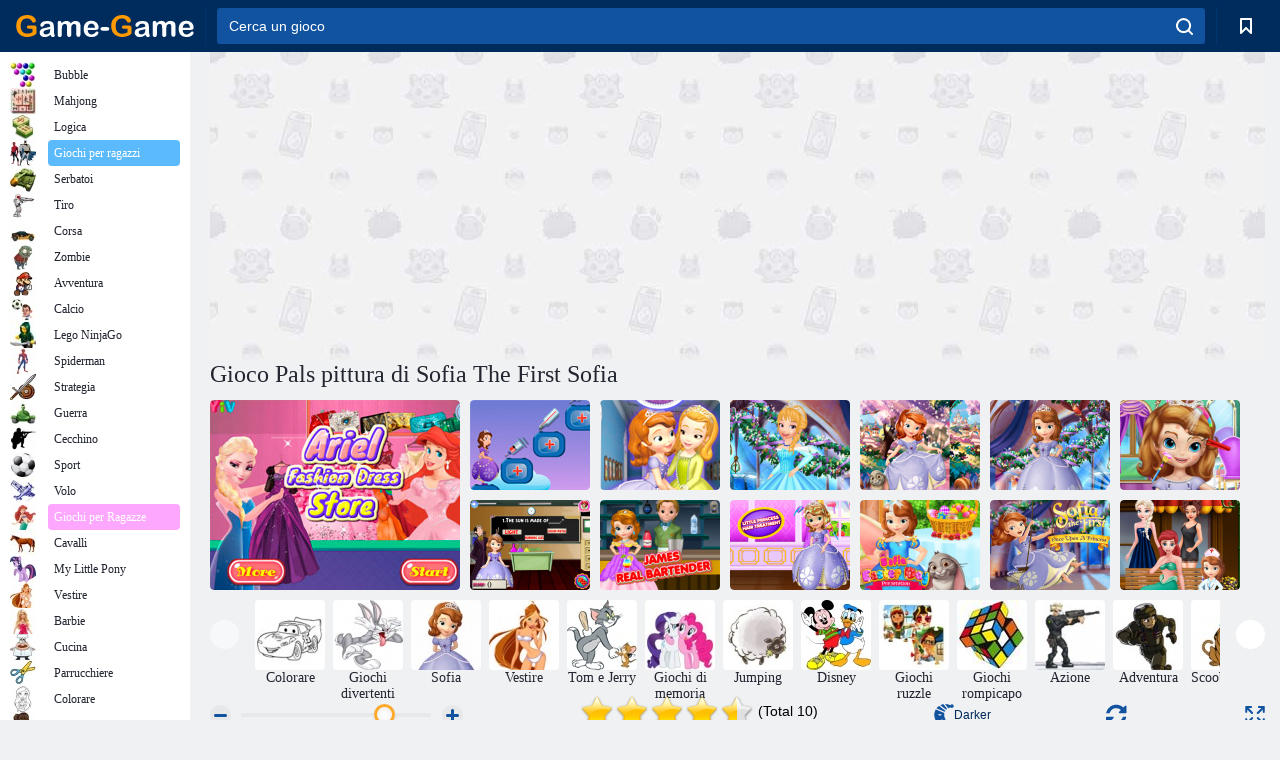

--- FILE ---
content_type: text/html
request_url: https://img.lum.dolimg.com/v1/files/78fd5b40-7f3d-11e4-b935-06de3600005d/4ec06f502c35ce79e2714f41_html5/index.html
body_size: 383
content:
<!DOCTYPE html>
<html>
<head>
    <title>Sofia The First</title>
    <link href="css/core.css" rel="stylesheet" type="text/css"/>
    <link href="css/print.css" rel="stylesheet" type="text/css"/>
    <!--[if IE]>
    <link href="css/fontIE.css" rel="stylesheet" type="text/css"/>
    <![endif]-->
    <!--[if !IE]><!-->
    <link href="css/font.css" rel="stylesheet" type="text/css"/>
    <!--<![endif]-->



    <script type="text/javascript" src="js/Flash2Html5.min.js"></script>
    <script type="text/javascript" src="js/PPGame.min.js"></script>
  



    <script>
        var docMcStuffins;
		function init()
		{
		   docMcStuffins = new PaintingGame( "game" );
	 	}
        function soundInit()
        {
            docMcStuffins.startGame();
        }
    </script>

    <!--[if !IE]><!--><script>
    if (/*@cc_on!@*/false) {
        document.documentElement.className+=' ie10';
    }
</script><!--<![endif]-->

</head>
<body onload="init()" style="background-color: #CCD3D9; margin:0" >

<canvas id="game" class="unselectable" width="750" height="500">
    BROWSER NOT SUPPORT HTML5
</canvas>

<script type="text/javascript" src="http://aglobal.go.com/stat/dolWebAnalytics.js"></script>
<script type="text/javascript" src="gameTracking.js"></script>
<script type="text/javascript" src="http://a.dolimg.com/media/en-US/games/html5/gameConfig/global_cto.js"></script>
<script type="text/javascript" src="http://a.dolimg.com/media/en-US/games/html5/gameConfig/isl.js"></script>
<script type="text/javascript">
    runISL();
    cto.track();
</script>

</body>
</html>

--- FILE ---
content_type: text/html; charset=utf-8
request_url: https://www.google.com/recaptcha/api2/aframe
body_size: 184
content:
<!DOCTYPE HTML><html><head><meta http-equiv="content-type" content="text/html; charset=UTF-8"></head><body><script nonce="mL630hLbJb2XAEiHq17LkA">/** Anti-fraud and anti-abuse applications only. See google.com/recaptcha */ try{var clients={'sodar':'https://pagead2.googlesyndication.com/pagead/sodar?'};window.addEventListener("message",function(a){try{if(a.source===window.parent){var b=JSON.parse(a.data);var c=clients[b['id']];if(c){var d=document.createElement('img');d.src=c+b['params']+'&rc='+(localStorage.getItem("rc::a")?sessionStorage.getItem("rc::b"):"");window.document.body.appendChild(d);sessionStorage.setItem("rc::e",parseInt(sessionStorage.getItem("rc::e")||0)+1);localStorage.setItem("rc::h",'1769139572906');}}}catch(b){}});window.parent.postMessage("_grecaptcha_ready", "*");}catch(b){}</script></body></html>

--- FILE ---
content_type: text/css
request_url: https://img.lum.dolimg.com/v1/files/78fd5b40-7f3d-11e4-b935-06de3600005d/4ec06f502c35ce79e2714f41_html5/css/print.css
body_size: 55
content:
@media print
{
    body *
    {
        display:none;
    }
    .printable
    {
        display:block !important;
    }


    #mainContainer
    {
        width: 100%;
        height: 100%;
        float:left;
        -webkit-transform: rotate(90deg);
        -moz-transform: rotate(90deg);
        -o-transform: rotate(90deg);
        -ms-transform: rotate(90deg);
        transform: rotate(90deg);
    }


    #portraitContainer
    {
        margin: 0 auto;
        width: 500px;
        height: 500px;
    }
    #printImage
    {
        position: absolute;
        top: 100px;
        left: 295px;
        z-index: 0;
    }
    #printBackGround
    {
        position: absolute;
        z-index: -1;
    }
    #printTitle
    {
        position: absolute;
        top: 60px;
        left: 425px;
        z-index: 1;
    }
}

--- FILE ---
content_type: text/css
request_url: https://img.lum.dolimg.com/v1/files/78fd5b40-7f3d-11e4-b935-06de3600005d/4ec06f502c35ce79e2714f41_html5/css/font.css
body_size: -64
content:


@font-face
{
    font-family: "GrilcbIE";
    src: url("grilcb__.eot") format("embedded-opentype"),
         url("grilcb__.woff") format("woff");
}

@font-face {
    font-family: 'Grilcb';
    src: url('grilcb__.eot');
    src: url('grilcb__.eot?#iefix') format('embedded-opentype'),
    url('grilcb__.woff') format('woff'),
    url('grilcb__.ttf') format('truetype');
}



--- FILE ---
content_type: text/javascript
request_url: https://img.lum.dolimg.com/v1/files/78fd5b40-7f3d-11e4-b935-06de3600005d/4ec06f502c35ce79e2714f41_html5/js/PPGame.min.js
body_size: 15324
content:
var GAME_NAME_STRING="DOC_MCSTUFFINS_HTML5_Docs_Painting_Pals";var BANDAGE_PER_PAINT=1;var ANIMATIONS_TYPE="animation";var VERSION_CHROME_REQUIRED_TO_PRINT=28;var VERSION_CHROME_REQUIRED_TO_PLAY_SOUNDS=29;var WHITE="rgba(255,255,255,0.9)";var BLACK="rgba(0,0,0,0.9)";var CYAN="rgba(95,192,237,0.9)";var RED="rgba(232,42,42,0.9)";var YELLOW="rgba(255,210,0,0.9)";var GREEN="rgba(78,174,41,0.9)";var PURPLE="rgba(103,103,189,0.9)";var MAGENTA="rgba(198,49,151,0.9)";var GRAY="rgba(136,136,136,0.9)";var ORANGE="rgba(254,155,2,0.9)";var DARK_BROWN="rgba(122,72,35,0.9)";var LIGHT_BROWN="rgba(174,103,51,0.9)";var DARK_YELLOW="rgba(119,97,28,0.9)";var DARK_GREY="rgba(105,106,107,0.9)";var CONFIG_XML_PATH="config.xml";var MAIN_MENU_SCENE_ANIMATION="animations/pp_main_menu_animation";var SELECT_PICTURE_SCENE_ANIMATION="animations/dmsp_select_paiting_scene";var BACK_GROUND_MASK_LABEL="bg_mask";var STENCIL_LAMBIE_LABEL="stencil1";var STENCIL_STUFFY_LABEL="stencil2";var STENCIL_GLOBO_LABEL="stencil4";var STENCIL_HALLIE_LABEL="stencil3";var DRAW_PICTURE_SCENE_ANIMATION="animations/dmsp_paint_scene_animation";var SELECT_CHARACTER_SCENE_ANIMATION="animations/dmsp_post_paint_screen_animation";var WASH_MINIGAME_SCENE_ANIMATION="animations/dmsp_cleanup_scene_animation";var YOUR_PAINTING_SCENE_ANIMATION="animations/dmsp_post_clean_screen_animation";var TRANSITION_END_LABEL_INDEX=39;var FINISH_OVER="finished_button";var ERASER_OVER="eraser";var ERRASE_ALL="erase_all";var SELECT_PAINT_TITLE_LAYER="select_a_picture_text";var SELECT_PAINT_GO_BUTTON_LAYER="button_go";var SELECT_PAINT_GO_BUTTON_TEXT_LAYER="text";var DRAW_PICTURE_ERASER_TEXT_LABEL="eraser_text";var DRAW_PICTURE_ERASE_ALL_TEXT_LABEL="erase_all_text";var DRAW_PICTURE_FINISHED_TEXT_LABEL="finish_text";var DRAW_PICTURE_ERASER_LABEL="erase_button";var DRAW_PICTURE_ERASE_ALL_LABEL="eraseall";var DRAW_PICTURE_FINISHED_LABEL="finishbutton";var DRAW_PICTURE_PAINT_BUCKET_LABEL="paintbucket_button";var BACK_BUTTON_LAYER="back_button";var BACK_TEXT_LAYER="back_text";var SELECT_CHARACTER_CHARACTER_CONTAINER_LAYER="character_name_container";var FONT_NAME="Grilcb";var FONT_NAME_IE="GrilcbIE";var MAIN_MENU_PLAY_BUTTON_TEXT="main_menu_play_button";var SELECT_PICTURE_GO_TEXT="select_picture_go_button";var SELECT_PICTURE_TITLE_TEXT="select_picture_title";var DRAW_PICTURE_ERASER_TEXT="draw_picture_eraser";var DRAW_PICTURE_ERASER_ALL_TEXT="draw_picture_erase_all";var DRAW_PICTURE_FINISHED_TEXT="draw_picture_finished";var BACK_TEXT="back";var SELECT_CHARACTER_LAMBIE_TEXT="select_character_lambie";var SELECT_CHARACTER_GLO_BO_TEXT="select_character_glo_bo";var SELECT_CHARACTER_STUFFY_TEXT="select_character_stuffy";var SELECT_CHARACTER_HALLIE_TEXT="select_character_hallie";var NEXT_TEXT="next";var WASH_MINIGAME_GREAT_JOB_TEXT="wash_minigame_great_job";var WASH_MINIGAME_YOU_CLEANED_TEXT="wash_minigame_you_cleaned";var WASH_MINIGAME_SPOTS_TEXT="wash_minigame_spots";var WASH_MINIGAME_SECONDS_TEXT="wash_minigame_seconds";var YOUR_PAINT_PLAY_AGAIN_TEXT="your_paint_play_again";var YOUR_PAINT_PRINT_TEXT="your_paint_print";var BACK_VO="back_button";var NEXT_VO="next_button";var PLAY_AGAIN_VO="play_again_button";var PRINT_VO="print_button";var TRANSITION_ANIMATION_NAME="animations/transition_screen/pp_transition_screen_animation";var BORDER_ANIMATION_NAME="animations/border_scene/pp_border_scene_animation";var WASH_MINIGAME_FEEDBACK_1="clean_feedback1";var WASH_MINIGAME_FEEDBACK_2="clean_feedback2";var WASH_MINIGAME_FEEDBACK_3="clean_feedback3";var WASH_MINIGAME_FEEDBACK_4="clean_feedback4";var WASH_MINIGAME_BACKGROUND_MUSIC="clean_up_music_loop";var TALK_1_GAME_INTRO="game_intro";var TALK_2_INSTRUCTIONS="instructions";var TALK_3_WASH_UP_TIME="wash-up_time";var TALK_4_CHOOSE_CHARACTHER_CLEAN="choose_character_clean";var TALK_5_WASH_PAINT="wash_paint";var TALK_6_HERE_IS_PAINTING="here_is_painting";var TALK_7_CLICK_PRINT="click_print";var TALK_8_PLAY_AGAIN_BUTTON="play_again_buttonb";var SELECT_PAINT_TUTORIAL_AUDIO="gameplay_intro2";var DRAW_PICTURE_TUTORIAL_AUDIO_PART1="gameplay_intro";var DRAW_PICTURE_TUTORIAL_AUDIO_PART2="choose_character_paint";var DRAW_PICTURE_TUTORIAL_AUDIO_PART3="choose_color";var DRAW_PICTURE_TUTORIAL_AUDIO_PART4="paint";var DRAW_PICTURE_TUTORIAL_AUDIO_PART5="finished";var WASH_MINIGAME_TUTORIAL_AUDIO="click_spots";var START_BUTTON_OVER="start_button";var HELP_BUTTON_OVER="help_button";var SOUND_OFF_BUTTON_OVER="sound_off_button";var SOUND_ON_BUTTON_OVER="sound_on_button";var BACK_GROUND_MUSIC="background_music_loop";var GLO_BO_AUDIO="globo";var HALLIE_AUDIO="hallie";var STUFFY_AUDIO="stuffy";var LAMBIE_AUDIO="lambie";var SOAP_CURSOR_PATH="animations/clean_up_screen/pp_clean_up_soap_cursor_animation";var SOAP_CURSOR_ID="pp_soap_cursor_animation";var SOAP_MOVIECLIP_CLEANING_PATH="animations/clean_up_screen/pp_clean_up_cleaning_animation";var SOAP_MOVIECLIP_CLEANING_ID="pp_cleaning_animation";var HAND_MOVIECLIP_PATH="animations/dmsp_finger_cursor";var HAND_MOVIECLIP_ID="dmsp_finger_cursor";var GREAT_JOB_AUDIO="clean_feedback1";var CLEANED_ALL_SPOTS="clean_all_spots";var CLEANED_ALMOST_SPOTS_2="cleanspots_03";var BUBBLES_SFX="bubbles";PaintingGame.prototype=new FSM();PaintingGame.prototype.constructor=PaintingGame;function PaintingGame(a){FSM.call(this);loadConfigXML("configEngine.xml");this.stage=new createjs.Stage(a);this.stage.enableDOMEvents(true);createjs.Touch.enable(this.stage);createjs.Ticker.setFPS(30);this.stage.mouseEnabled=true;this.stage.x=getFPLCanvasWidth()/2;this.stage.y=getFPLCanvasHeight()/2;this.animationManager=new FPLAnimationManager();this.soundManager=new FPLSoundManager();this.lastImageMade=null;this.transitionMovieClip=null;this.borderComponent=null;this.stage.enableMouseOver(10);this.loadConfigXml();this.localizationManager=new FPLLocalizationManager(this.xmlData.getElementsByTagName("language")[0].getAttribute("currentLanguage"));this.fixInternetExplorerProblems();this.verifySupportOfAudio();this.lastScene=null;this.dynamicLoader=new FPLLoadingManager(this.animationManager,this.soundManager);this.startGame()}PaintingGame.prototype.addLinkToStart=function(){$(document.body).append("<a id='initSound' ontouchstart='soundInit();'>Click Here to Start</a>")};PaintingGame.prototype.startGame=function(){$("#initSound").detach();this.soundManager.playSound("globo");this.createStates();this.createTransitions();this.stage.addEventListener("stagemousemove",this.onMouseMove.bind(this));this.stage.update();createjs.Ticker.addEventListener("tick",this.handleTick.bind(this));this.isBackGroundMusicPaused=false;this.currentBackgroundMusic=""};PaintingGame.prototype.startDynamicLoading=function(b,a,c,d){this.dynamicLoader.load(this.loadAssets("initialLoadingAssets"),b,a);this.dynamicLoader.load(this.loadAssets("mainMenuSceneLoadingAssets"),function(){c.call(d);this.loadingScene.mainMenuSceneLoaded=true},this);this.dynamicLoader.load(this.loadAssets("selectPaintSceneLoading"),function(){this.loadingScene.selectPictureSceneLoaded=true},this);this.dynamicLoader.load(this.loadAssets("drawPictureSceneLoaingAssets"),function(){this.loadingScene.drawPictureSceneLoaded=true},this);this.dynamicLoader.load(this.loadAssets("selectCharacterSceneLoadingAssets"),function(){this.loadingScene.selectCharacterSceneLoaded=true},this);this.dynamicLoader.load(this.loadAssets("washMinigameSceneLoadingAssets"),function(){this.loadingScene.washMinigameSceneLoaded=true},this);this.dynamicLoader.load(this.loadAssets("yourPaintingSceneLoadingAssets"),function(){this.loadingScene.yourPantingSceneloaded=true},this)};PaintingGame.prototype.loadAssets=function(k){var l=this.xmlData.getElementsByTagName(k)[0];var h=l.getElementsByTagName("loadingAsset");var c=new Array();var d=this.xmlData.getElementsByTagName("tapAudios")[0];var b=d.getElementsByTagName("tapAudio");for(var g=0;g<h.length;g++){var f=h[g];var m=new Object();if(this.isMobile()){var a=b.length;var n=f.getAttribute("path");for(var e=0;e<a;e++){if(b[e].getAttribute("id")==f.getAttribute("id")){n=b[e].getAttribute("path");break}}m.path=n}else{m.path=f.getAttribute("path")}m.id=f.getAttribute("id");m.type=f.getAttribute("type")=="audio"?0:1;c.push(m)}return c};PaintingGame.prototype.fixInternetExplorerProblems=function(){if(this.isIE()){var a=this.getIEVersion();if(a.major==10){createjs.Touch.disable(this.stage)}FONT_NAME=FONT_NAME_IE}};PaintingGame.prototype.createStates=function(){this.LOADING_NAME="loading";this.MAIN_MENU_NAME="mainMenu";this.SELECT_PICTURE_NAME="SelectPicture";this.DRAW_PICTURE_NAME="drawPicture";this.SELECT_CHARACTER_NAME="selectCharacter";this.WASH_MINIGAME_NAME="washMinigame";this.YOUR_PAINTING_NAME="yourPainting";this.INITIAL_LOADING_NAME="initialLoading";this.initialLoading=new InitialLoading(this,this.INITIAL_LOADING_NAME);this.loadingScene=new Loading(this,this.LOADING_NAME);this.mainMenuScene=new MainMenu(this,this.MAIN_MENU_NAME);this.selectPictureScene=new SelectPicture(this,this.SELECT_PICTURE_NAME);this.drawPictureScene=new DrawPicture(this,this.DRAW_PICTURE_NAME);this.selectCharacter=new SelectCharacter(this,this.SELECT_CHARACTER_NAME);this.washMinigameScene=new WashMinigame(this,this.WASH_MINIGAME_NAME);this.yourPantingScene=new YourPainting(this,this.YOUR_PAINTING_NAME);this.addState(this.initialLoading,true);this.addState(this.loadingScene);this.addState(this.mainMenuScene);this.addState(this.selectPictureScene);this.addState(this.drawPictureScene);this.addState(this.selectCharacter);this.addState(this.washMinigameScene);this.addState(this.yourPantingScene)};PaintingGame.prototype.createTransitions=function(){this.addTransition(new Transition(this.loadingScene,this.mainMenuScene,this.loadingScene.goToMainMenu));this.addTransition(new Transition(this.loadingScene,this.selectPictureScene,this.loadingScene.goToSelectPicture));this.addTransition(new Transition(this.loadingScene,this.drawPictureScene,this.loadingScene.goToDrawPicture));this.addTransition(new Transition(this.loadingScene,this.selectCharacter,this.loadingScene.goToSelectCharacter));this.addTransition(new Transition(this.loadingScene,this.washMinigameScene,this.loadingScene.goToWashMiniGame));this.addTransition(new Transition(this.loadingScene,this.yourPantingScene,this.loadingScene.goToYourPainting));this.addTransition(new Transition(this.mainMenuScene,this.loadingScene,this.mainMenuScene.finishScene));this.addTransition(new Transition(this.initialLoading,this.loadingScene,this.initialLoading.finishScene));this.addTransition(new Transition(this.selectPictureScene,this.loadingScene,this.selectPictureScene.finishScene));this.addTransition(new Transition(this.drawPictureScene,this.loadingScene,this.drawPictureScene.finishScene));this.addTransition(new Transition(this.selectCharacter,this.loadingScene,this.selectCharacter.finishScene));this.addTransition(new Transition(this.washMinigameScene,this.loadingScene,this.washMinigameScene.finishScene));this.addTransition(new Transition(this.yourPantingScene,this.loadingScene,this.yourPantingScene.finishScene))};PaintingGame.prototype.verifySupportOfAudio=function(){if(this.isMobile()){var a=true;if(this.isIOS()){AUDIO_ENABLED=true}else{if(this.getChromeVersion()<VERSION_CHROME_REQUIRED_TO_PLAY_SOUNDS){AUDIO_ENABLED=false}}this.soundManager=new FPLSoundManager(a)}else{this.soundManager=new FPLSoundManager()}};PaintingGame.prototype.handleTick=function(){this.update()};PaintingGame.prototype.onMouseMove=function(a){this.currentState.onMouseMove(a)};PaintingGame.prototype.loadConfigXml=function(){this.readpointer=0;this.xmlReq=new XMLHttpRequest();this.xmlReq.open("GET",CONFIG_XML_PATH,false);this.xmlReq.onload=this.onFileLoadComplete;this.xmlReq.send();this.xmlData=this.xmlReq.responseXML.documentElement};PaintingGame.prototype.getIEVersion=function(){var b=navigator.userAgent;var a=/MSIE\s?(\d+)(?:\.(\d+))?/i;var c=b.match(a);if(c!=null){return{major:c[1],minor:c[2]}}return{major:"-1",minor:"-1"}};PaintingGame.prototype.isIE=function(){var b=navigator.userAgent;var a=/MSIE\s?(\d+)(?:\.(\d+))?/i;var c=b.match(a);return c!=null};PaintingGame.prototype.isIOS=function(){return/iP(hone|od|ad)/.test(navigator.platform)};PaintingGame.prototype.getIOSVersion=function(){if(this.isIOS()){var a=(navigator.appVersion).match(/OS (\d+)_(\d+)_?(\d+)?/);return[parseInt(a[1],10),parseInt(a[2],10),parseInt(a[3]||0,10)]}return[]};PaintingGame.prototype.isAndroid=function(){return navigator.userAgent.toLowerCase().indexOf("android")>-1};PaintingGame.prototype.isMobile=function(){return this.isIOS()||this.isAndroid()};PaintingGame.prototype.getChromeVersion=function(){var a=/chrome/.test(navigator.userAgent.toLowerCase());return a&&parseInt(navigator.userAgent.match(/Chrom(e|ium)\/([0-9]+)\./)[2])};DrawBoard.prototype=new createjs.MovieClip();DrawBoard.prototype.constructor=DrawBoard;function DrawBoard(d,f,e,g,c,b){createjs.MovieClip.call(this);this.currentPaintTool=null;this.mousePress=false;this.leftUpPos=new createjs.Point(f,e);this.rightDownPos=new createjs.Point(f+530,e+386);this.drawableArea=new createjs.Shape();this.availableBrushes=[new Brush(6),new Brush(22),new BitmapBrush(38,"img/starBrush.png"),new BitmapBrush(45,"img/circleBrush.png"),new Eraser(),new PaintBucket(d,this,this.leftUpPos,this.rightDownPos)];this.backgroundImage=new createjs.Shape();this.backgroundImage.graphics.beginFill("#FFFFFF").drawRect(this.leftUpPos.x,this.leftUpPos.y,this.rightDownPos.x-this.leftUpPos.x,this.rightDownPos.y-this.leftUpPos.y);if(b){var a=new createjs.Matrix2D();a.translate(f,e);this.drawableArea.graphics.beginStroke(null);this.drawableArea.graphics.beginBitmapFill(b.image,"no-repeat",a).rect(f,e,this.rightDownPos.x-this.leftUpPos.x,this.rightDownPos.y-this.leftUpPos.y)}this.drawableArea.cache(this.leftUpPos.x,this.leftUpPos.y,this.rightDownPos.x-this.leftUpPos.x,this.rightDownPos.y-this.leftUpPos.y);if(g!="none"){this.picture=new createjs.Bitmap(g);this.picture.x=this.leftUpPos.x;this.picture.y=this.leftUpPos.y}else{this.picture=new createjs.Shape()}this.addChild(this.backgroundImage);this.addChild(this.drawableArea);this.addChild(this.picture);this.stage=d;this.stage.update();this.backgroundImage.addEventListener("mousedown",this.onMouseDownEvent.bind(this));this.backgroundImage.addEventListener("click",this.onMouseUp.bind(this));this.handCursor=c}DrawBoard.prototype.eraseAll=function(){this.drawableArea.alpha=0;this.removeChild(this.drawableArea);this.drawableArea=new createjs.Shape();this.drawableArea.cache(this.leftUpPos.x,this.leftUpPos.y,this.rightDownPos.x-this.leftUpPos.x,this.rightDownPos.y-this.leftUpPos.y);this.addChild(this.drawableArea);this.swapChildren(this.drawableArea,this.picture);this.drawableArea.updateCache();this.getStage().update()};DrawBoard.prototype.finishPaint=function(){this.cache(this.leftUpPos.x,this.leftUpPos.y,this.rightDownPos.x-this.leftUpPos.x,this.rightDownPos.y-this.leftUpPos.y);var a=new createjs.Bitmap(this.cacheCanvas);this.uncache();return a};DrawBoard.prototype.onMouseMove=function(c){var a=this.globalToLocal(c.stageX,c.stageY);var b=a.x>this.leftUpPos.x&&a.x<this.rightDownPos.x&&a.y>this.leftUpPos.y&&a.y<this.rightDownPos.y;if(this.mousePress&&this.currentPaintTool){if(b){this.currentPaintTool.draw(this.drawableArea,this.stage);this.drawableArea.updateCache()}else{this.onMouseUp(null)}}if(b){}else{}};DrawBoard.prototype.onMouseUp=function(){this.mousePress=false;this.stampImage()};DrawBoard.prototype.stampImage=function(){this.drawableArea.cache(this.leftUpPos.x,this.leftUpPos.y,this.rightDownPos.x-this.leftUpPos.x,this.rightDownPos.y-this.leftUpPos.y);var c=new createjs.Bitmap(this.drawableArea.cacheCanvas);c.x=this.leftUpPos.x;c.y=this.leftUpPos.y;var b=new createjs.Shape();var a=new createjs.Matrix2D();a.translate(this.leftUpPos.x,this.leftUpPos.y);b.graphics.beginStroke(null);b.graphics.beginBitmapFill(this.drawableArea.cacheCanvas,"no-repeat",a).rect(this.leftUpPos.x,this.leftUpPos.y,this.rightDownPos.x-this.leftUpPos.x,this.rightDownPos.y-this.leftUpPos.y);this.addChild(b);this.swapChildren(b,this.drawableArea);this.removeChild(this.drawableArea);this.drawableArea=b;this.drawableArea.cache(this.leftUpPos.x,this.leftUpPos.y,this.rightDownPos.x-this.leftUpPos.x,this.rightDownPos.y-this.leftUpPos.y);this.getStage().update()};DrawBoard.prototype.onMouseDownEvent=function(b){this.mousePress=true;if(this.currentPaintTool){var a=this.globalToLocal(b.stageX,b.stageY);this.currentPaintTool.beginDraw(a.x,a.y);this.drawableArea.updateCache()}};DrawBoard.prototype.onMouseOut=function(){this.mousePress=false};DrawBoard.prototype.setColorToBrush=function(a){if(this.currentPaintTool){this.currentPaintTool.setColor(a)}};DrawBoard.prototype.setCurrentBrush=function(a){var b;if(this.currentPaintTool){b=this.currentPaintTool.color;this.currentPaintTool=this.availableBrushes[a];this.currentPaintTool.setColor(b)}else{this.currentPaintTool=this.availableBrushes[a]}};DrawBoard.prototype.disableEventListener=function(){this.backgroundImage.removeAllEventListeners("mousedown");this.backgroundImage.removeAllEventListeners("click")};function PaintTool(){this.color="#FFFFFF";this.size=0}PaintTool.prototype.beginDraw=function(b,a){this.oldPoint=new createjs.Point(b,a);this.oldMiddlePoint=this.oldPoint};PaintTool.prototype.draw=function(b,a){var d=b.globalToLocal(a.mouseX,a.mouseY);var c=new createjs.Point(this.oldPoint.x+d.x>>1,this.oldPoint.y+d.y>>1);b.graphics.setStrokeStyle(this.size,"round","round").beginStroke(this.color).moveTo(c.x,c.y).curveTo(this.oldPoint.x,this.oldPoint.y,this.oldMiddlePoint.x,this.oldMiddlePoint.y);this.oldPoint.x=a.mouseX;this.oldPoint.y=a.mouseY;this.oldMiddlePoint.x=c.x;this.oldMiddlePoint.y=c.y};PaintTool.prototype.setColor=function(a){this.color=a};Brush.prototype=new PaintTool();Brush.prototype.constructor=Brush;function Brush(a){this.size=a}BitmapBrush.prototype=new PaintTool();BitmapBrush.prototype.constructor=BitmapBrush;function BitmapBrush(a,b){this.size=a;this.image=new createjs.Bitmap(b);this.color="rgba(255,255,255,0.9)";this.image.filters=[new createjs.ColorFilter(0,0,0,0,0,0,0)];this.image.cache(0,0,this.size,this.size);this.lastImagePosition=new createjs.Point(0,0);this.minDistanceToDrawImage=this.size/3}BitmapBrush.prototype.draw=function(c,b){var e=c.globalToLocal(b.mouseX,b.mouseY);var d=new createjs.Point(this.oldPoint.x+e.x>>1,this.oldPoint.y+e.y>>1);var f=Math.sqrt(Math.pow(d.x-this.lastImagePosition.x,2)+Math.pow(d.y-this.lastImagePosition.y,2));if(f>=this.minDistanceToDrawImage){var a=new createjs.Matrix2D();a.translate(d.x,d.y);c.graphics.beginStroke(null);c.graphics.beginBitmapFill(this.image.cacheCanvas,"no-repeat",a).rect(d.x,d.y,this.size,this.size);this.oldPoint.x=e.x;this.oldPoint.y=e.y;this.oldMiddlePoint.x=d.x;this.oldMiddlePoint.y=d.y;this.lastImagePosition=d}};BitmapBrush.prototype.setColor=function(c){this.color=c;c=c.substr(0,c.length-1);c=c.replace("rgba(","");var b=c.split(",");var f=b[0];var d=b[1];var a=b[2];var e=b[3];this.image.filters=[new createjs.ColorFilter(0,0,0,e,f,d,a)];this.image.updateCache()};Eraser.prototype=new PaintTool();Eraser.prototype.constructor=Eraser;function Eraser(){this.size=30;this.color="rgba(255,255,255,0.9)";this.eraserColor=this.color}Eraser.prototype.draw=function(b,a){var c=new createjs.Point(this.oldPoint.x+a.mouseX-getFPLCanvasWidth()/2>>1,this.oldPoint.y+a.mouseY-getFPLCanvasHeight()/2>>1);b.graphics.setStrokeStyle(this.size,"round","round").beginStroke(this.eraserColor).moveTo(c.x,c.y).curveTo(this.oldPoint.x,this.oldPoint.y,this.oldMiddlePoint.x,this.oldMiddlePoint.y);this.oldPoint.x=a.mouseX;this.oldPoint.y=a.mouseY;this.oldMiddlePoint.x=c.x;this.oldMiddlePoint.y=c.y};function BorderComponent(a,b){this.movieClip=a;this.applicationReference=b;this.soundCheckBox=new CheckBox(this.movieClip.getChildByName("sound_btn"),this.onSoundCheckBoxClick,this,null,SOUND_OFF_BUTTON_OVER);this.helpButton=new SimpleButton(this.movieClip.getChildByName("help_btn"),this.onHelpButtonClick,this,null,HELP_BUTTON_OVER);this.numberOfEarnedBandageText=new OutlineText("30px "+FONT_NAME,WHITE,BLACK,"999");this.numberOfTotalEarnedBandageText=new OutlineText("30px "+FONT_NAME,WHITE,BLACK,"999");this.bandiads=this.movieClip.getChildByName("pop_uptop");this.bandiads.getChildByName("text_numer_bottom").addChild(this.numberOfTotalEarnedBandageText);this.bandiads.getChildByName("text_numer_top").addChild(this.numberOfEarnedBandageText)}BorderComponent.prototype.onHelpButtonClick=function(a){this.applicationReference.currentState.onStartTutorial(a)};BorderComponent.prototype.onSoundCheckBoxClick=function(){if(this.soundCheckBox.selected){new FPLSoundManager().pauseBackgroundMusic(this.applicationReference.currentBackgroundMusic);this.soundCheckBox.onOverSound=SOUND_ON_BUTTON_OVER;this.applicationReference.isBackGroundMusicPaused=true}else{new FPLSoundManager().playBackgroundMusic(this.applicationReference.currentBackgroundMusic);this.soundCheckBox.onOverSound=SOUND_OFF_BUTTON_OVER;this.applicationReference.isBackGroundMusicPaused=false}};BorderComponent.prototype.playBandageAnimation=function(b,a){this.numberOfEarnedBandageText.setText(b+"");this.numberOfTotalEarnedBandageText.setText(a+"");this.bandiads.animationGoToAndPlay("playAnimation")};BorderComponent.prototype.disableMouseOver=function(){this.helpButton.disableMouseOverSound();this.soundCheckBox.disableMouseOverSound()};BorderComponent.prototype.enableMouseOver=function(){this.helpButton.enableMouseOverSound();this.soundCheckBox.enableMouseOverSound()};PaintBucket.prototype=new PaintTool();PaintBucket.prototype.constructor=PaintBucket;function PaintBucket(a,d,b,c){this.stage=a;this.drawboard=d;this.color=WHITE;this.tolerance=50;this.topLeftPoint=b;this.downrightPoint=c;this.maxWidth=Math.abs(this.topLeftPoint.x-this.downrightPoint.x);this.maxHeight=Math.abs(this.topLeftPoint.y-this.downrightPoint.y)}PaintBucket.prototype.beginDraw=function(c,b){this.oldPoint=new createjs.Point(c,b);this.oldMiddlePoint=this.oldPoint;var i=this.stage.localToGlobal(c,b);var d=this.stage.canvas.getContext("2d").getImageData(parseInt(i.x),parseInt(i.y),1,1);var a=this.color.slice(5);a=a.slice(0,a.length-1);var k=a.split(",");if(!this.isEqualColor(parseInt(k[0]),parseInt(k[1]),parseInt(k[2]),d.data[0],d.data[1],d.data[2])){var e=this.stage.localToGlobal(this.topLeftPoint.x,this.topLeftPoint.y);this.colorData=this.stage.canvas.getContext("2d").getImageData(e.x,e.y,this.maxWidth,this.maxHeight);var j=Math.abs(parseInt(c-this.topLeftPoint.x));var h=Math.abs(parseInt(b-this.topLeftPoint.y));var g=document.createElement("canvas");g.width=this.maxWidth;g.height=this.maxHeight;this.fillColorData=g.getContext("2d").getImageData(0,0,this.maxWidth,this.maxHeight);this.floodFill(j,h,d);g.getContext("2d").putImageData(this.fillColorData,0,0);var f=new createjs.Matrix2D();f.translate(this.topLeftPoint.x,this.topLeftPoint.y);this.drawboard.drawableArea.graphics.beginStroke(null);this.drawboard.drawableArea.graphics.beginBitmapFill(g,"no-repeat",f).rect(this.topLeftPoint.x,this.topLeftPoint.y,this.maxWidth,this.maxHeight);this.drawboard.drawableArea.updateCache();this.drawboard.stampImage()}};PaintBucket.prototype.draw=function(b,a){};PaintBucket.prototype.setColor=function(a){this.color=a};PaintBucket.prototype.floodFill=function(i,h,g){var j,m,k,e,l,c,f=0,n=0,d=this.maxWidth,a=this.maxHeight,b=[[i,h]];while(b.length){j=b.pop();m=j[0];k=j[1];e=(k*this.maxWidth+m)*4;while(k>=n&&this.matchStartColor(e,g)){k-=1;e-=this.maxWidth*4}e+=this.maxWidth*4;k+=1;l=false;c=false;while(k<=a&&this.matchStartColor(e,g)){k+=1;this.colorPixel(e,this.color);if(m>f){if(this.matchStartColor(e-4,g)){if(!l){b.push([m-1,k]);l=true}}else{if(l){l=false}}}if(m<d){if(this.matchStartColor(e+4,g)){if(!c){b.push([m+1,k]);c=true}}else{if(c){c=false}}}e+=this.maxWidth*4}}};PaintBucket.prototype.matchStartColor=function(f,e){var d=this.colorData.data[f];var c=this.colorData.data[f+1];var a=this.colorData.data[f+2];return this.isEqualColor(d,c,a,e.data[0],e.data[1],e.data[2])};PaintBucket.prototype.isEqualColor=function(e,d,g,c,b,f){var a=Math.abs(e-c)+Math.abs(d-b)+Math.abs(g-f);return a<=this.tolerance};PaintBucket.prototype.colorPixel=function(d,c){var b=c.slice(5);b=b.slice(0,b.length-1);var a=b.split(",");this.colorData.data[d]=parseInt(a[0]);this.colorData.data[d+1]=parseInt(a[1]);this.colorData.data[d+2]=parseInt(a[2]);this.colorData.data[d+3]=255;this.fillColorData.data[d]=parseInt(a[0]);this.fillColorData.data[d+1]=parseInt(a[1]);this.fillColorData.data[d+2]=parseInt(a[2]);this.fillColorData.data[d+3]=255};function Button(){}Button.prototype.onMouseClick=function(a){};Button.prototype.onMouseDownEvent=function(a){};Button.prototype.onMouseOverEvent=function(){if(this.onOverSound!=null&&this.isMouseOverSoundEnabled){new FPLSoundManager().playSound(this.onOverSound)}};Button.prototype.onMouseOutEvent=function(a){};Button.prototype.releaseAllEvents=function(){this.movieClip.removeAllEventListeners("mousedown");this.movieClip.removeAllEventListeners("mouseout");this.movieClip.removeAllEventListeners("mouseover");this.movieClip.removeAllEventListeners("click")};Button.prototype.disableMouseOverSound=function(){this.isMouseOverSoundEnabled=false};Button.prototype.enableMouseOverSound=function(){this.isMouseOverSoundEnabled=true};SimpleButton.prototype=new Button();SimpleButton.prototype.constructor=SimpleButton;function SimpleButton(c,a,b,e,d){this.mouseEnabled=true;this.movieClip=c;this.onClickFunction=a;this.parentOfTheFunction=b;this.onClickParameters=e;this.onOverSound=d;this.isMouseOverSoundEnabled=true;this.movieClip.addEventListener("click",this.onMouseClick.bind(this));this.movieClip.addEventListener("mousedown",this.onMouseDownEvent.bind(this));this.movieClip.addEventListener("mouseout",this.onMouseOutEvent.bind(this));this.movieClip.addEventListener("mouseover",this.onMouseOverEvent.bind(this))}SimpleButton.prototype.onMouseClick=function(){this.onClickFunction.call(this.parentOfTheFunction,this.onClickParameters)};AnimatedButton.prototype=new Button();AnimatedButton.prototype.constructor=AnimatedButton;function AnimatedButton(c,a,b,e,d){this.mouseEnabled=true;this.movieClip=c;this.onClickFunction=a;this.parentOfTheFunction=b;this.onClickParameters=e;this.onOverSound=d;this.isMouseOverSoundEnabled=true;this.movieClip.addEventListener("click",this.onMouseClick.bind(this));this.movieClip.addEventListener("mousedown",this.onMouseDownEvent.bind(this));this.movieClip.addEventListener("mouseout",this.onMouseOutEvent.bind(this));this.movieClip.addEventListener("mouseover",this.onMouseOverEvent.bind(this))}AnimatedButton.prototype.onMouseClick=function(){this.movieClip.animationGoToAndPlay("idle");this.onClickFunction.call(this.parentOfTheFunction,this.onClickParameters)};AnimatedButton.prototype.onMouseDownEvent=function(){this.movieClip.animationGoToAndPlay("over")};function CheckBox(d,a,b,c,e){this.mouseEnabled=true;this.movieClip=d;this.onCheckFunction=a;this.parentOfTheFunction=b;this.onCheckParameters=c;this.selected=false;this.movieClip.addEventListener("click",this.onMouseClick.bind(this));this.movieClip.addEventListener("mousedown",this.onMouseDownEvent.bind(this));this.movieClip.addEventListener("mouseout",this.onMouseOutEvent.bind(this));this.movieClip.addEventListener("mouseover",this.onMouseOverEvent.bind(this));this.onOverSound=e;this.isMouseOverSoundEnabled=true}CheckBox.prototype.onMouseClick=function(){this.selected=!this.selected;if(this.selected){this.movieClip.animationGoToAndPlay("over")}else{this.movieClip.animationGoToAndPlay("idle")}this.onCheckFunction.call(this.parentOfTheFunction,this.onCheckParameters)};CheckBox.prototype.onMouseDownEvent=function(a){};CheckBox.prototype.onMouseOverEvent=function(){if(this.onOverSound!=null&&this.isMouseOverSoundEnabled){new FPLSoundManager().playSound(this.onOverSound)}};CheckBox.prototype.onMouseOutEvent=function(a){};CheckBox.prototype.setChecked=function(a){this.selected=a;if(this.selected){this.movieClip.animationGoToAndPlay("over")}else{this.movieClip.animationGoToAndPlay("idle")}};CheckBox.prototype.releaseAllEvents=function(){this.movieClip.removeAllEventListeners("mousedown");this.movieClip.removeAllEventListeners("mouseout");this.movieClip.removeAllEventListeners("mouseover");this.movieClip.removeAllEventListeners("click")};CheckBox.prototype.disableMouseOverSound=function(){this.isMouseOverSoundEnabled=false};CheckBox.prototype.enableMouseOverSound=function(){this.isMouseOverSoundEnabled=true};function CheckBoxGroup(d,e,b,c){this.mouseEnabled=true;this.checkBoxs=[];this.onCheckFunction=b;this.parentOfTheFunction=c;for(var a=0;a<d.length;a++){this.checkBoxs[a]=new CheckBox(d[a],this.onCheckClick.bind(this),this,a);if(d[a]==e){this.checkBoxs[a].setChecked(true);this.selectedCheckbox=this.checkBoxs[a]}}}CheckBoxGroup.prototype.onCheckClick=function(a){var c;for(var b=0;b<this.checkBoxs.length;b++){if(b==a){this.checkBoxs[b].setChecked(true);c=b;this.selectedCheckbox=this.checkBoxs[b]}else{this.checkBoxs[b].setChecked(false)}}this.onCheckFunction.call(this.parentOfTheFunction,this.checkBoxs[c],a)};CheckBoxGroup.prototype.releaseAllEvents=function(){for(var a=0;a<this.checkBoxs.length;a++){this.checkBoxs[a].releaseAllEvents()}};function BatchLoader(e,d,b,f,c,a){this.animationLoader=e;this.soundLoader=d;this.resourcesToLoad=b;this.onFinishCallback=f;this.thisReference=c;this.onResourceLoadCallback=null;this.AUDIO="audio";this.ANIMATION="animation";if(a==null||a==true){this.load()}}BatchLoader.prototype.onResourceLoaded=function(){if(this.onResourceLoadCallback!=null){this.onResourceLoadCallback.call(this.thisReference)}this.resourcesToLoad.splice(0,1);this.load()};BatchLoader.prototype.load=function(){if(this.resourcesToLoad.length==0){this.onFinishCallback.call(this.thisReference)}else{if(this.resourcesToLoad[0][2]==this.AUDIO){this.soundLoader.addSound(this.resourcesToLoad[0][1],this.resourcesToLoad[0][0],this.onResourceLoaded,this)}else{if(this.resourcesToLoad[0][2]==this.ANIMATION){this.animationLoader.addAnimation(this.resourcesToLoad[0][1],this.resourcesToLoad[0][0],this.onResourceLoaded,this)}else{console.error("Unrecognized type "+this.resourcesToLoad[0][2]+" with the id "+this.resourcesToLoad[0][1]+" and the path "+this.resourcesToLoad[0][0])}}}};OutlineText.prototype=new createjs.Container();OutlineText.prototype.constructor=OutlineText;function OutlineText(a,d,b,c){createjs.Container.call(this);this.font=a;this.fillColor=d;this.outlineColor=b;this.outlineText=new createjs.Text(c,this.font,this.outlineColor);this.outlineText.outline=true;this.outlineText.x=0;this.outlineText.y=0;this.outlineText.textAlign="center";this.outlineText.textBaseline="middle";this.addChild(this.outlineText);this.inlineText=new createjs.Text(c,this.font,this.fillColor);this.inlineText.x=0;this.inlineText.y=0;this.inlineText.textAlign="center";this.inlineText.textBaseline="middle";this.addChild(this.inlineText)}OutlineText.prototype.setText=function(a){this.outlineText.text=a;this.inlineText.text=a};GameScene.prototype=new State();GameScene.prototype.constructor=GameScene;function GameScene(b,a){State.call(this,a);this.nextScene="";this.counTime=0;this.finishedScene=false;this.applicationReference=b;this.sceneAnimationPath=""}GameScene.prototype.goToNextScene=function(a){this.nextScene=a;this.applicationReference.lastScene=this;this.finishedScene=true};GameScene.prototype.finishScene=function(){return this.finishedScene};GameScene.prototype.addToStage=function(a){this.applicationReference.stage.addChild(a)};GameScene.prototype.addToStageAt=function(b,a){this.applicationReference.stage.addChildAt(b,a)};GameScene.prototype.removeAllChildExceptBorderAndTransition=function(){for(var a=0;a<this.applicationReference.stage.children.length;a++){if(this.applicationReference.stage.children[a].name!=BORDER_ANIMATION_NAME&&this.applicationReference.stage.children[a].name!=TRANSITION_ANIMATION_NAME){this.applicationReference.stage.removeChildAt(a);a--}}this.applicationReference.stage.update()};GameScene.prototype.updateStage=function(){this.applicationReference.stage.update()};GameScene.prototype.onMouseMove=function(a){};GameScene.prototype.onStartTutorial=function(a){};GameScene.prototype.addBorderToStage=function(){if(this.applicationReference.stage.getChildIndex(this.applicationReference.borderComponent.movieClip)==-1){this.addToStage(this.applicationReference.borderComponent.movieClip)}};GameScene.prototype.localizeText=function(h,d,f,c,a,e){var g=this.applicationReference.localizationManager.getLocalizedString(h);var b=new OutlineText(d+" "+FONT_NAME,f,c,g);b.x=a.x;b.y=a.y;e.addChild(b);return b};GameScene.prototype.playTransitionMovieClip=function(){if(this.applicationReference.stage.getChildIndex(this.applicationReference.transitionMovieClip)!=-1){this.addToStageAt(this.applicationReference.transitionMovieClip,this.applicationReference.stage.getNumChildren()-2)}else{this.addToStageAt(this.applicationReference.transitionMovieClip,this.applicationReference.stage.getNumChildren()-1)}this.applicationReference.transitionMovieClip.animationGoToAndPlay("transition_start");this.applicationReference.soundManager.playSound(BUBBLES_SFX)};GameScene.prototype.onEnter=function(){};GameScene.prototype.onUpdate=function(){};GameScene.prototype.onExit=function(){};GameScene.prototype.createVisualObjects=function(){};GameScene.prototype.disableEventListener=function(){};GameScene.prototype.localizeTexts=function(){};GameScene.prototype.enableMouseOver=function(){this.applicationReference.stage.enableMouseOver(10)};GameScene.prototype.disableMouseOver=function(){this.applicationReference.stage.enableMouseOver(0)};DrawPicture.prototype=new GameScene();DrawPicture.prototype.constructor=DrawPicture;function DrawPicture(b,a){GameScene.call(this,b,a);this.sceneAnimationPath="animations/paint_scene/pp_paint_scene_paint_scene_animation";this.pictureToLoad="none";this.COUNT_COLORS=12;this.mouseExit=true;this.TIME_TO_STAMP_IMAGE=30}DrawPicture.prototype.finishPaint=function(){this.disableEventListener();this.applicationReference.lastImageMade=this.drawBoard.finishPaint();this.playTransitionMovieClip();console.log("finish paint called")};DrawPicture.prototype.onMouseMove=function(a){this.drawBoard.onMouseMove(a)};DrawPicture.prototype.isMouseInside=function(c,b){var a=c.globalToLocal(b.x,b.y);return c.hitTest(a.x,a.y)};DrawPicture.prototype.onBrushesCheck=function(b,a){this.eraserButton.setChecked(false);this.paintBucketButton.setChecked(false);this.drawBoard.setCurrentBrush(a)};DrawPicture.prototype.onColorsCheck=function(b,a){switch(a){case 0:this.drawBoard.setColorToBrush(WHITE);break;case 1:this.drawBoard.setColorToBrush(BLACK);break;case 2:this.drawBoard.setColorToBrush(CYAN);break;case 3:this.drawBoard.setColorToBrush(RED);break;case 4:this.drawBoard.setColorToBrush(YELLOW);break;case 5:this.drawBoard.setColorToBrush(GREEN);break;case 6:this.drawBoard.setColorToBrush(PURPLE);break;case 7:this.drawBoard.setColorToBrush(MAGENTA);break;case 8:this.drawBoard.setColorToBrush(GRAY);break;case 9:this.drawBoard.setColorToBrush(ORANGE);break;case 10:this.drawBoard.setColorToBrush(DARK_BROWN);break;case 11:this.drawBoard.setColorToBrush(LIGHT_BROWN);break}if(this.eraserButton.selected){this.brushesCheckboxGroup.selectedCheckbox.onMouseClick()}};DrawPicture.prototype.onEraserClick=function(){if(this.eraserButton.selected){this.drawBoard.setCurrentBrush(4);this.paintBucketButton.setChecked(false)}else{this.brushesCheckboxGroup.selectedCheckbox.onMouseClick()}};DrawPicture.prototype.onPaintBucketClick=function(){if(this.paintBucketButton.selected){this.drawBoard.setCurrentBrush(5);this.eraserButton.setChecked(false)}else{this.brushesCheckboxGroup.selectedCheckbox.onMouseClick()}};DrawPicture.prototype.onFinishFirstTutorialPartSound=function(){this.applicationReference.soundManager.playSound(DRAW_PICTURE_TUTORIAL_AUDIO_PART2,this.onFinishSecondTutorialPartSound,this);this.hud.getChildByName("stencils_glow").animationGoToAndPlay("tutorial_start")};DrawPicture.prototype.onFinishSecondTutorialPartSound=function(){this.hud.getChildByName("tutorialglow").animationGoToAndPlay("tutorial_start");this.applicationReference.soundManager.playSound(DRAW_PICTURE_TUTORIAL_AUDIO_PART3,this.onFinishThirdTutorialPartSound,this)};DrawPicture.prototype.onFinishThirdTutorialPartSound=function(){this.applicationReference.soundManager.playSound(DRAW_PICTURE_TUTORIAL_AUDIO_PART4,this.onFinishForthTutorialPartSound,this)};DrawPicture.prototype.onFinishForthTutorialPartSound=function(){this.applicationReference.soundManager.playSound(DRAW_PICTURE_TUTORIAL_AUDIO_PART5,this.onFinishFifthTutorialPartSound,this);this.finishImage.movieClip.animationGoToAndPlay("tutorial_start")};DrawPicture.prototype.onFinishFifthTutorialPartSound=function(){this.enableMouseOver()};DrawPicture.prototype.createVisualObjects=function(){this.disableMouseOver();this.handCursor=this.applicationReference.animationManager.createAnimatedObject(HAND_MOVIECLIP_ID,HAND_MOVIECLIP_PATH);this.drawBoard=new DrawBoard(this.applicationReference.stage,-227,-219,this.pictureToLoad,this.handCursor,this.applicationReference.lastImageMade);this.sceneMovieClip=this.applicationReference.animationManager.createAnimatedObject(this.sceneAnimationPath,this.sceneAnimationPath);this.addToStageAt(this.sceneMovieClip,0);this.hud=this.sceneMovieClip.getChildByName("hudbase");this.brushesButtons=[this.hud.getChildByName(STENCIL_LAMBIE_LABEL),this.hud.getChildByName(STENCIL_HALLIE_LABEL),this.hud.getChildByName(STENCIL_STUFFY_LABEL),this.hud.getChildByName(STENCIL_GLOBO_LABEL)];this.brushesCheckboxGroup=new CheckBoxGroup(this.brushesButtons,this.brushesButtons[0],this.onBrushesCheck,this);this.colorsButtons=[];for(var b=1;b<=this.COUNT_COLORS;b++){if(b<10){this.colorsButtons.push(this.hud.getChildByName("dmsp_color0"+b+"_button"))}else{this.colorsButtons.push(this.hud.getChildByName("dmsp_color"+b+"_button"))}}this.colorCheckboxGroup=new CheckBoxGroup(this.colorsButtons,this.colorsButtons[1],this.onColorsCheck,this);this.eraserButton=new CheckBox(this.sceneMovieClip.getChildByName(DRAW_PICTURE_ERASER_LABEL),this.onEraserClick,this,null);this.paintBucketButton=new CheckBox(this.sceneMovieClip.getChildByName(DRAW_PICTURE_PAINT_BUCKET_LABEL),this.onPaintBucketClick,this,null);this.eraseAllButton=new AnimatedButton(this.sceneMovieClip.getChildByName(DRAW_PICTURE_ERASE_ALL_LABEL),this.drawBoard.eraseAll,this.drawBoard,null);this.finishImage=new AnimatedButton(this.sceneMovieClip.getChildByName(DRAW_PICTURE_FINISHED_LABEL),this.finishPaint,this,null);this.updateStage();this.localizeTexts();var a=this.sceneMovieClip.getChildByName(BACK_GROUND_MASK_LABEL);a.addChildAt(this.drawBoard,0);this.drawBoard.setCurrentBrush(0);this.drawBoard.setColorToBrush(BLACK)};DrawPicture.prototype.localizeTexts=function(){this.localizeText(DRAW_PICTURE_ERASER_ALL_TEXT,"18px",DARK_YELLOW,DARK_YELLOW,this.eraseAllButton.movieClip.getChildByName(DRAW_PICTURE_ERASE_ALL_TEXT_LABEL),this.eraseAllButton.movieClip);this.localizeText(DRAW_PICTURE_FINISHED_TEXT,"22px",WHITE,BLACK,this.finishImage.movieClip.getChildByName(DRAW_PICTURE_FINISHED_TEXT_LABEL),this.finishImage.movieClip)};DrawPicture.prototype.onEnter=function(){this.counTime=0;this.finishedScene=false;this.applicationReference.stage.enableMouseOver(0);this.addBorderToStage();this.applicationReference.soundManager.playSound(DRAW_PICTURE_TUTORIAL_AUDIO_PART1,this.onFinishFirstTutorialPartSound,this);this.mouseExit=true};DrawPicture.prototype.onUpdate=function(){this.updateStage();this.counTime++;if(this.counTime>=this.TIME_TO_STAMP_IMAGE){this.counTime=0;this.drawBoard.stampImage()}if(this.applicationReference.borderComponent.bandiads.index==79){this.playTransitionMovieClip()}if(this.applicationReference.transitionMovieClip.index==TRANSITION_END_LABEL_INDEX){this.goToNextScene(this.applicationReference.SELECT_CHARACTER_NAME)}if(this.isMouseOverEnabled){var a=new createjs.Point(this.applicationReference.stage.mouseX,this.applicationReference.stage.mouseY);var f=this.eraseAllButton.movieClip;var e=this.eraserButton.movieClip;var b=this.finishImage.movieClip;var c=this.applicationReference.borderComponent.helpButton.movieClip;var d=this.applicationReference.borderComponent.soundCheckBox.movieClip;if(!this.isMouseInside(f,a)&&!this.isMouseInside(e,a)&&!this.isMouseInside(b,a)&&!this.isMouseInside(c,a)&&!this.isMouseInside(d,a)){this.mouseExit=true}else{if(this.isMouseInside(f,a)&&this.mouseExit){this.applicationReference.soundManager.playSound(ERRASE_ALL)}if(this.isMouseInside(e,a)&&this.mouseExit){this.applicationReference.soundManager.playSound(ERASER_OVER)}if(this.isMouseInside(b,a)&&this.mouseExit){this.applicationReference.soundManager.playSound(FINISH_OVER)}if(this.isMouseInside(c,a)&&this.mouseExit){this.applicationReference.soundManager.playSound(HELP_BUTTON_OVER)}if(this.isMouseInside(d,a)&&this.mouseExit){this.applicationReference.soundManager.playSound(this.applicationReference.borderComponent.soundCheckBox.onOverSound)}this.mouseExit=false}}};DrawPicture.prototype.onExit=function(){var a=this.sceneMovieClip.getChildByName(BACK_GROUND_MASK_LABEL);a.removeChild(this.drawBoard);$(CANVAS_ID).css("cursor","default");this.drawBoard.uncache();this.drawBoard=null;this.removeAllChildExceptBorderAndTransition();this.applicationReference.stage.enableMouseOver(10);this.applicationReference.soundManager.stopAllSounds()};DrawPicture.prototype.onStartTutorial=function(){this.applicationReference.soundManager.stopAllSounds();this.applicationReference.soundManager.playSound(DRAW_PICTURE_TUTORIAL_AUDIO_PART1,this.onFinishFirstTutorialPartSound,this)};DrawPicture.prototype.disableEventListener=function(){this.eraseAllButton.releaseAllEvents();this.eraserButton.releaseAllEvents();this.brushesCheckboxGroup.releaseAllEvents();this.colorCheckboxGroup.releaseAllEvents();this.drawBoard.disableEventListener();this.finishImage.releaseAllEvents()};DrawPicture.prototype.disableMouseOver=function(){this.isMouseOverEnabled=false};DrawPicture.prototype.enableMouseOver=function(){this.isMouseOverEnabled=true};Loading.prototype=new GameScene();Loading.prototype.constructor=Loading;function Loading(b,a){GameScene.call(this,b,a);this.mainMenuSceneLoaded=false;this.selectPictureSceneLoaded=false;this.drawPictureSceneLoaded=false;this.selectCharacterSceneLoaded=false;this.washMinigameSceneLoaded=false;this.yourPantingSceneloaded=false;this.toySelectedInSelectCharacterSceneToYourPaint=null;this.toySelectedInSelectCharacterSceneToWash=null;this.STUFFY_YOUR_PAINT_ANIMATION="animations/post_clean/pp_post_clean_character_04_animation";this.HALLIE_YOUR_PAINT_ANIMATION="animations/post_clean/pp_post_clean_character_02_animation";this.GLO_BO_YOUR_PAINT_ANIMATION="animations/post_clean/pp_post_clean_character_01_animation";this.LAMBIE_YOUR_PAINT_ANIMATION="animations/post_clean/pp_post_clean_character_03_animation";this.STUFFY_WASH_ANIMATION="animations/clean_up_screen/pp_clean_up_character_04_cleanup_animation";this.HALLIE_WASH_ANIMATION="animations/clean_up_screen/pp_clean_up_character_02_cleanup_animation";this.GLO_BO_WASH_ANIMATION="animations/clean_up_screen/pp_clean_up_character_01_cleanup_animation";this.LAMBIE_WASH_ANIMATION="animations/clean_up_screen/pp_clean_up_character_03_cleanup_animation"}Loading.prototype.goToMainMenu=function(){return this.mainMenuSceneLoaded&&this.applicationReference.lastScene.nextScene==this.applicationReference.MAIN_MENU_NAME&&this.applicationReference.transitionMovieClip.index==70};Loading.prototype.goToSelectPicture=function(){return this.selectPictureSceneLoaded&&this.applicationReference.lastScene.nextScene==this.applicationReference.SELECT_PICTURE_NAME&&this.applicationReference.transitionMovieClip.index==70};Loading.prototype.goToDrawPicture=function(){return this.drawPictureSceneLoaded&&this.applicationReference.lastScene.nextScene==this.applicationReference.DRAW_PICTURE_NAME&&this.applicationReference.transitionMovieClip.index==70};Loading.prototype.goToSelectCharacter=function(){return this.selectCharacterSceneLoaded&&this.applicationReference.lastScene.nextScene==this.applicationReference.SELECT_CHARACTER_NAME&&this.applicationReference.transitionMovieClip.index==70};Loading.prototype.goToWashMiniGame=function(){return this.washMinigameSceneLoaded&&this.applicationReference.lastScene.nextScene==this.applicationReference.WASH_MINIGAME_NAME&&this.applicationReference.transitionMovieClip.index==70};Loading.prototype.goToYourPainting=function(){return this.yourPantingSceneloaded&&this.applicationReference.lastScene.nextScene==this.applicationReference.YOUR_PAINTING_NAME&&this.applicationReference.transitionMovieClip.index==70};Loading.prototype.isSceneLoaded=function(a){switch(a){case this.applicationReference.MAIN_MENU_NAME:return this.mainMenuSceneLoaded;case this.applicationReference.SELECT_PICTURE_NAME:return this.selectPictureSceneLoaded;case this.applicationReference.DRAW_PICTURE_NAME:return this.drawPictureSceneLoaded;case this.applicationReference.SELECT_CHARACTER_NAME:return this.selectCharacterSceneLoaded;case this.applicationReference.WASH_MINIGAME_NAME:return this.washMinigameSceneLoaded;case this.applicationReference.YOUR_PAINTING_NAME:return this.yourPantingSceneloaded}};Loading.prototype.onEnter=function(){};Loading.prototype.onUpdate=function(){this.counTime++;this.updateStage();if(this.isSceneLoaded(this.applicationReference.lastScene.nextScene)&&this.applicationReference.transitionMovieClip.index==39){switch(this.applicationReference.lastScene.nextScene){case this.applicationReference.MAIN_MENU_NAME:this.applicationReference.mainMenuScene.createVisualObjects();break;case this.applicationReference.SELECT_PICTURE_NAME:this.applicationReference.selectPictureScene.createVisualObjects();break;case this.applicationReference.DRAW_PICTURE_NAME:this.applicationReference.drawPictureScene.createVisualObjects();break;case this.applicationReference.SELECT_CHARACTER_NAME:this.applicationReference.selectCharacter.createVisualObjects();break;case this.applicationReference.WASH_MINIGAME_NAME:this.applicationReference.washMinigameScene.createVisualObjects();break;case this.applicationReference.YOUR_PAINTING_NAME:this.applicationReference.yourPantingScene.createVisualObjects();break}this.applicationReference.transitionMovieClip.animationGoToAndPlay("transition_ending")}};MainMenu.prototype=new GameScene();MainMenu.prototype.constructor=MainMenu;function MainMenu(b,a){GameScene.call(this,b,a);this.playButton=null;this.sceneAnimationPath="animations/main_menu/pp_main_menu_animation";this.TUTORIAL_LABEL="tutorial_start"}MainMenu.prototype.onFinishIntroSound=function(){this.playButton.movieClip.animationGoToAndPlay(this.TUTORIAL_LABEL);this.applicationReference.soundManager.playSound(TALK_2_INSTRUCTIONS,this.enableMouseOver,this)};MainMenu.prototype.onClickButtonPlay=function(){this.playTransitionMovieClip();this.disableEventListener()};MainMenu.prototype.createVisualObjects=function(){this.sceneMovieClip=this.applicationReference.animationManager.createAnimatedObject(this.sceneAnimationPath,this.sceneAnimationPath);this.addToStageAt(this.sceneMovieClip,0);this.updateStage();this.localizeTexts()};MainMenu.prototype.onEnter=function(){this.counTime=0;this.finishedScene=false;this.disableMouseOver();var a=this.sceneMovieClip.getChildByName("playbtn");this.playButton=new AnimatedButton(a,this.onClickButtonPlay.bind(this),this,null,START_BUTTON_OVER);this.docMcStuffinsAnimation=this.sceneMovieClip.getChildByName("doc");this.applicationReference.soundManager.playSound(TALK_1_GAME_INTRO,this.onFinishIntroSound,this);if(!this.applicationReference.soundManager.backgroundMusic||this.applicationReference.soundManager.backgroundMusic.id!=BACK_GROUND_MUSIC){this.applicationReference.soundManager.playBackgroundMusic(BACK_GROUND_MUSIC);this.applicationReference.currentBackgroundMusic=BACK_GROUND_MUSIC;if(this.applicationReference.isBackGroundMusicPaused){this.applicationReference.soundManager.pauseSound(BACK_GROUND_MUSIC)}}this.applicationReference.soundManager.setVolume(BACK_GROUND_MUSIC,0.1);this.addBorderToStage()};MainMenu.prototype.localizeTexts=function(){this.localizeText(MAIN_MENU_PLAY_BUTTON_TEXT,"26px",DARK_YELLOW,DARK_YELLOW,this.sceneMovieClip.getChildByName("playbtn").getChildByName("start_text"),this.sceneMovieClip.getChildByName("playbtn"))};MainMenu.prototype.onUpdate=function(){if(this.applicationReference.transitionMovieClip.index==TRANSITION_END_LABEL_INDEX){this.goToNextScene(this.applicationReference.SELECT_PICTURE_NAME)}this.updateStage()};MainMenu.prototype.onExit=function(){this.applicationReference.soundManager.stopAllSounds();this.removeAllChildExceptBorderAndTransition()};MainMenu.prototype.onStartTutorial=function(){this.applicationReference.soundManager.playSound(TALK_1_GAME_INTRO,this.onFinishIntroSound,this)};MainMenu.prototype.disableEventListener=function(){this.playButton.releaseAllEvents()};SelectCharacter.prototype=new GameScene();SelectCharacter.prototype.constructor=SelectCharacter;function SelectCharacter(b,a){GameScene.call(this,b,a);this.sceneAnimationPath="animations/post_paint/pp_post_paint_post_paint_screen_animation";this.DOC_MC_STUFFINS_GUIDE="doc_guide";this.LAMBIE_INSTANCE_NAME="lambie";this.GLO_BO_INSTANCE_NAME="glo_bo";this.HALLIE_INSTANCE_NAME="hallie";this.STUFFY_INSTANCE_NAME="stuffy";this.SELECT_ARROW_INSTANCE_NAME="select_arrow";this.CHARACTER_NAME_INSTANCE_NAME="charactername";this.SELECT_ARROW_LABEL="select_start";this.SELECTED_CHARACTER_LABEL="selectionMade"}SelectCharacter.prototype.createVisualObjects=function(){this.sceneMovieClip=this.applicationReference.animationManager.createAnimatedObject(this.sceneAnimationPath,this.sceneAnimationPath);this.addToStageAt(this.sceneMovieClip,0);this.enableMouseOverSound=false;this.docMcStuffinsAnimation=this.applicationReference.animationManager.createAnimatedObject("doc","animations/main_menu/pp_main_menu_main_character_animation");var a=this.sceneMovieClip.getChildByName(this.DOC_MC_STUFFINS_GUIDE);this.arrow=this.sceneMovieClip.getChildByName(this.SELECT_ARROW_INSTANCE_NAME);this.characterName=this.sceneMovieClip.getChildByName(this.CHARACTER_NAME_INSTANCE_NAME);this.updateStage();this.localizeTexts();this.docMcStuffinsAnimation.scaleX=0.9;this.docMcStuffinsAnimation.scaleY=0.9;this.docMcStuffinsAnimation.x=a.x+450;this.docMcStuffinsAnimation.y=a.y;this.addToStageAt(this.docMcStuffinsAnimation,1)};SelectCharacter.prototype.onEnter=function(){this.counTime=0;this.finishedScene=false;this.stuffy=this.sceneMovieClip.getChildByName(this.STUFFY_INSTANCE_NAME);this.hallie=this.sceneMovieClip.getChildByName(this.HALLIE_INSTANCE_NAME);this.glo_bo=this.sceneMovieClip.getChildByName(this.GLO_BO_INSTANCE_NAME);this.lambie=this.sceneMovieClip.getChildByName(this.LAMBIE_INSTANCE_NAME);this.arrowFSM=new FSM();this.idleState=new IdleState("idle",this.arrow,this.characterName,this);this.movingState=new MovingState("moving",this.arrow,this.characterName,this);this.arrowFSM.addState(this.idleState,true);this.arrowFSM.addState(this.movingState);this.arrowFSM.addTransition(new Transition(this.idleState,this.movingState,this.idleState.needsToMove));this.arrowFSM.addTransition(new Transition(this.movingState,this.idleState,this.movingState.reachTargetPosition));this.backButton=new AnimatedButton(this.sceneMovieClip.getChildByName("back_button"),this.onClickBackButton,this,null,BACK_VO);this.updateStage();this.disableMouseOver();this.arrowTargetPosition=this.arrow.x;this.addBorderToStage();this.isBackButtonClick=false;this.applicationReference.soundManager.playSound(TALK_3_WASH_UP_TIME,this.onFirstSoundFinish,this);this.stuffy.addEventListener("mouseover",this.onMouseOverStuffy.bind(this));this.hallie.addEventListener("mouseover",this.onMouseOverHallie.bind(this));this.glo_bo.addEventListener("mouseover",this.onMouseOverGloBo.bind(this));this.lambie.addEventListener("mouseover",this.onMouseOverLambie.bind(this));this.stuffy.addEventListener("click",this.onMouseClickStuffy.bind(this));this.hallie.addEventListener("click",this.onMouseClickHallie.bind(this));this.glo_bo.addEventListener("click",this.onMouseClickGloBo.bind(this));this.lambie.addEventListener("click",this.onMouseClickLambie.bind(this))};SelectCharacter.prototype.onMouseClickStuffy=function(){this.onMouseClickCharacter(this.stuffy,this.applicationReference.localizationManager.getLocalizedString(SELECT_CHARACTER_STUFFY_TEXT),this.applicationReference.loadingScene.STUFFY_YOUR_PAINT_ANIMATION,this.applicationReference.loadingScene.STUFFY_WASH_ANIMATION)};SelectCharacter.prototype.onMouseClickHallie=function(){this.onMouseClickCharacter(this.hallie,this.applicationReference.localizationManager.getLocalizedString(SELECT_CHARACTER_HALLIE_TEXT),this.applicationReference.loadingScene.HALLIE_YOUR_PAINT_ANIMATION,this.applicationReference.loadingScene.HALLIE_WASH_ANIMATION)};SelectCharacter.prototype.onMouseClickGloBo=function(){this.onMouseClickCharacter(this.glo_bo,this.applicationReference.localizationManager.getLocalizedString(SELECT_CHARACTER_GLO_BO_TEXT),this.applicationReference.loadingScene.GLO_BO_YOUR_PAINT_ANIMATION,this.applicationReference.loadingScene.GLO_BO_WASH_ANIMATION)};SelectCharacter.prototype.onMouseClickLambie=function(){this.onMouseClickCharacter(this.lambie,this.applicationReference.localizationManager.getLocalizedString(SELECT_CHARACTER_LAMBIE_TEXT),this.applicationReference.loadingScene.LAMBIE_YOUR_PAINT_ANIMATION,this.applicationReference.loadingScene.LAMBIE_WASH_ANIMATION)};SelectCharacter.prototype.onMouseClickCharacter=function(b,d,a,c){this.arrow.animationGoToAndPlay(this.SELECT_ARROW_LABEL);b.animationGoToAndPlay(this.SELECTED_CHARACTER_LABEL);this.arrow.x=b.x;this.arrowTargetPosition=b.x;this.applicationReference.soundManager.stopAllSounds();this.applicationReference.soundManager.playSound(TALK_5_WASH_PAINT,this.onFinishOutroSound,this);this.applicationReference.loadingScene.toySelectedInSelectCharacterSceneToYourPaint=a;this.applicationReference.loadingScene.toySelectedInSelectCharacterSceneToWash=c;this.disableEventListener()};SelectCharacter.prototype.onMouseOverCharacter=function(b,a,c){this.arrowTargetPosition=b.x;if(this.enableMouseOverSound){this.applicationReference.soundManager.playSound(a)}};SelectCharacter.prototype.onMouseOverStuffy=function(){this.onMouseOverCharacter(this.stuffy,STUFFY_AUDIO,this.applicationReference.localizationManager.getLocalizedString(SELECT_CHARACTER_STUFFY_TEXT))};SelectCharacter.prototype.onMouseOverHallie=function(){this.onMouseOverCharacter(this.hallie,HALLIE_AUDIO,this.applicationReference.localizationManager.getLocalizedString(SELECT_CHARACTER_HALLIE_TEXT))};SelectCharacter.prototype.onMouseOverGloBo=function(){this.onMouseOverCharacter(this.glo_bo,GLO_BO_AUDIO,this.applicationReference.localizationManager.getLocalizedString(SELECT_CHARACTER_GLO_BO_TEXT))};SelectCharacter.prototype.onMouseOverLambie=function(){this.onMouseOverCharacter(this.lambie,LAMBIE_AUDIO,this.applicationReference.localizationManager.getLocalizedString(SELECT_CHARACTER_LAMBIE_TEXT))};SelectCharacter.prototype.onFirstSoundFinish=function(){this.applicationReference.soundManager.playSound(TALK_4_CHOOSE_CHARACTHER_CLEAN,this.enableMouseOver,this);this.sceneMovieClip.getChildByName("characters_glow").animationGoToAndPlay("glow_start")};SelectCharacter.prototype.onUpdate=function(){this.arrowFSM.update();if(this.applicationReference.transitionMovieClip.index==TRANSITION_END_LABEL_INDEX){if(this.isBackButtonClick){this.goToNextScene(this.applicationReference.DRAW_PICTURE_NAME)}else{this.goToNextScene(this.applicationReference.WASH_MINIGAME_NAME)}}this.updateStage()};SelectCharacter.prototype.onExit=function(){this.removeAllChildExceptBorderAndTransition();this.applicationReference.soundManager.stopAllSounds()};SelectCharacter.prototype.onStartTutorial=function(){this.applicationReference.soundManager.stopAllSounds();this.applicationReference.soundManager.playSound(TALK_3_WASH_UP_TIME,this.onFirstSoundFinish,this)};SelectCharacter.prototype.onClickBackButton=function(){this.isBackButtonClick=true;this.playTransitionMovieClip();this.disableEventListener()};SelectCharacter.prototype.disableEventListener=function(){this.stuffy.removeAllEventListeners("mouseover");this.hallie.removeAllEventListeners("mouseover");this.glo_bo.removeAllEventListeners("mouseover");this.lambie.removeAllEventListeners("mouseover");this.stuffy.removeAllEventListeners("click");this.hallie.removeAllEventListeners("click");this.glo_bo.removeAllEventListeners("click");this.lambie.removeAllEventListeners("click");this.backButton.releaseAllEvents()};SelectCharacter.prototype.localizeTexts=function(){var a=this.sceneMovieClip.getChildByName(BACK_BUTTON_LAYER);this.localizeText(BACK_TEXT,"30px",DARK_YELLOW,DARK_YELLOW,a.getChildByName(BACK_TEXT_LAYER),a)};SelectCharacter.prototype.onFinishOutroSound=function(){this.isBackButtonClick=false;this.playTransitionMovieClip()};SelectCharacter.prototype.enableMouseOver=function(){this.enableMouseOverSound=true;this.backButton.enableMouseOverSound();this.applicationReference.borderComponent.enableMouseOver()};SelectCharacter.prototype.disableMouseOver=function(){this.enableMouseOverSound=false;this.backButton.disableMouseOverSound();this.applicationReference.borderComponent.disableMouseOver()};SelectPicture.prototype=new GameScene();SelectPicture.prototype.constructor=SelectPicture;function SelectPicture(b,a){GameScene.call(this,b,a);this.sceneAnimationPath="animations/select_paint/pp_select_paiting_scene";this.NONE="NONE"}SelectPicture.prototype.createVisualObjects=function(){this.sceneMovieClip=this.applicationReference.animationManager.createAnimatedObject(this.sceneAnimationPath,this.sceneAnimationPath);this.addToStageAt(this.sceneMovieClip,0);this.updateStage();this.disableMouseOver();this.localizeTexts();var a=[this.sceneMovieClip.getChildByName("dmsp_image1_button_animation"),this.sceneMovieClip.getChildByName("dmsp_image2_button_animation"),this.sceneMovieClip.getChildByName("dmsp_image3_button_animation"),this.sceneMovieClip.getChildByName("dmsp_image4_button_animation"),this.sceneMovieClip.getChildByName("dmsp_image5_button_animation")];this.pictureSelectCheckBoxGroup=new CheckBoxGroup(a,this.sceneMovieClip.getChildByName("dmsp_image1_button_animation"),this.onClickPicture,this);this.remplaceThumbnails(a)};SelectPicture.prototype.remplaceThumbnails=function(f){var a=this.applicationReference.xmlData.getElementsByTagName("images")[0];var c=a.getElementsByTagName("image");var d=c.length;for(var b=0;b<d;b++){var e=new createjs.Bitmap(c[b].getElementsByTagName("thumbnail")[0].getAttribute("url"));this.addImageToParent(e,f[b],f[b].getChildByName("guide"));f[b].removeChild(f[b].getChildByName("base"))}};SelectPicture.prototype.addImageToParent=function(c,b,a){c.x=a.x;c.y=a.y;b.addChild(c)};SelectPicture.prototype.localizeTexts=function(){var a=this.sceneMovieClip.getChildByName(SELECT_PAINT_GO_BUTTON_LAYER);this.localizeText(SELECT_PICTURE_GO_TEXT,"36px",WHITE,BLACK,a.getChildByName(SELECT_PAINT_GO_BUTTON_TEXT_LAYER),a);this.localizeText(SELECT_PICTURE_TITLE_TEXT,"24px",DARK_YELLOW,DARK_YELLOW,this.sceneMovieClip.getChildByName(SELECT_PAINT_TITLE_LAYER),this.sceneMovieClip)};SelectPicture.prototype.onEnter=function(){this.counTime=0;this.finishedScene=false;this.disableMouseOver();var a=this.applicationReference.xmlData.getElementsByTagName("images")[0];var b=a.getElementsByTagName("image");this.applicationReference.drawPictureScene.pictureToLoad=b[0].getElementsByTagName("largeImage")[0].getAttribute("url");this.applicationReference.soundManager.playSound(SELECT_PAINT_TUTORIAL_AUDIO,this.enableMouseOver,this);var c=this.sceneMovieClip.getChildByName(SELECT_PAINT_GO_BUTTON_LAYER);this.nextButton=new AnimatedButton(c,this.onClickButtonPlay.bind(this),this,null,START_BUTTON_OVER);this.addBorderToStage()};SelectPicture.prototype.onUpdate=function(){this.counTime++;this.updateStage();if(this.applicationReference.transitionMovieClip.index==TRANSITION_END_LABEL_INDEX){this.goToNextScene(this.applicationReference.DRAW_PICTURE_NAME)}};SelectPicture.prototype.onExit=function(){this.applicationReference.soundManager.stopAllSounds();this.removeAllChildExceptBorderAndTransition()};SelectPicture.prototype.onClickButtonPlay=function(){this.playTransitionMovieClip();this.disableEventListener()};SelectPicture.prototype.onClickPicture=function(c,b){var a=this.applicationReference.xmlData.getElementsByTagName("images")[0];var d=a.getElementsByTagName("image");this.applicationReference.drawPictureScene.pictureToLoad=d[b].getElementsByTagName("largeImage")[0].getAttribute("url")};SelectPicture.prototype.onStartTutorial=function(){this.applicationReference.soundManager.playSound(SELECT_PAINT_TUTORIAL_AUDIO)};SelectPicture.prototype.disableEventListener=function(){this.nextButton.releaseAllEvents();this.pictureSelectCheckBoxGroup.releaseAllEvents()};WashMinigame.prototype=new GameScene();WashMinigame.prototype.constructor=WashMinigame;function WashMinigame(b,a){GameScene.call(this,b,a);this.washableButtons=[];this.timeToCompleteMinigame=900;this.quantityOfClickedButtons=0;this.sceneAnimationPath="animations/clean_up_screen/pp_clean_up_scene_animation";this.FEED_BACK_TIME=151}WashMinigame.prototype.onClickWashAbleButton=function(b){if(!this.soapCleanMovieClip.visibility){b.releaseAllEvents();for(var a=0;a<this.washableButtons.length;a++){if(this.washableButtons[a]===b){this.washableButtons.splice(a,1);this.quantityOfClickedButtons++;this.quantityOfClickedButtonsText.setText(this.quantityOfClickedButtons+"");this.soapCleanMovieClip.x=b.movieClip.x+35;this.soapCleanMovieClip.y=b.movieClip.y+120;this.soapCleanMovieClip.visibility=true;this.soapCleanMovieClip.animationGoToAndPlay("cleaning_start");this.soapCursorMovieClip.visibility=false;this.soapCursorMovieClip.animationGoToAndStop(this.soapCursorMovieClip.index);b.movieClip.animationGoToAndPlay("cleaning_start")}}}};WashMinigame.prototype.createVisualObjects=function(){this.disableMouseOver();this.sceneMovieClip=this.applicationReference.animationManager.createAnimatedObject(this.sceneAnimationPath,this.sceneAnimationPath);this.addToStageAt(this.sceneMovieClip,0);var a=this.sceneMovieClip.getChildByName("character");this.character=this.applicationReference.animationManager.createAnimatedObject(this.applicationReference.loadingScene.toySelectedInSelectCharacterSceneToWash,this.applicationReference.loadingScene.toySelectedInSelectCharacterSceneToWash);this.updateStage();this.character.x=a.x;this.character.y=a.y;this.sceneMovieClip.addChildAt(this.character,this.sceneMovieClip.getChildIndex(a));this.popup=this.sceneMovieClip.getChildByName("pop_up");this.sceneMovieClip.removeChild(this.popup);this.nextButton=new AnimatedButton(this.popup.getChildByName("button"),this.onClickNextButton,this,null,NEXT_VO);this.backButton=new AnimatedButton(this.sceneMovieClip.getChildByName("back_button"),this.onClickBackButton,this,null,BACK_VO);this.timeToCompleteMinigame=900;this.quantityOfClickedButtons=0;this.hud=this.sceneMovieClip.getChildByName("hud");this.remainingTimeText=new OutlineText("45px "+FONT_NAME,DARK_GREY,DARK_GREY,this.timeToCompleteMinigame/30+"");this.remainingTimeText.x=-280;this.remainingTimeText.y=-140;this.addToStageAt(this.remainingTimeText,1);this.quantityOfClickedButtonsText=new OutlineText("30px "+FONT_NAME,WHITE,BLACK,this.quantityOfClickedButtons+"");this.quantityOfClickedButtonsText.x=-290;this.quantityOfClickedButtonsText.y=-50;this.addToStageAt(this.quantityOfClickedButtonsText,1);this.updateStage();this.localizeTexts()};WashMinigame.prototype.onEnter=function(){this.counTime=0;this.finishedScene=false;this.isMinigameStarted=false;this.numberOfBlobs=0;for(var b=0;this.character.getChildByName("blob"+(b+1))!=null;b++){var a=new SimpleButton(this.character.getChildByName("blob"+(b+1)),this.onClickWashAbleButton,this,null);a.onClickParameters=a;this.washableButtons.push(a);this.numberOfBlobs++}this.addBorderToStage();this.applicationReference.soundManager.playSound(WASH_MINIGAME_TUTORIAL_AUDIO,this.starMinigame,this);this.soapCursorMovieClip=this.applicationReference.animationManager.createAnimatedObject(SOAP_CURSOR_ID,SOAP_CURSOR_PATH);this.addToStageAt(this.soapCursorMovieClip,1);this.soapCleanMovieClip=this.applicationReference.animationManager.createAnimatedObject(SOAP_MOVIECLIP_CLEANING_ID,SOAP_MOVIECLIP_CLEANING_PATH);this.soapCleanMovieClip.visibility=false;this.addToStageAt(this.soapCleanMovieClip,1);this.popupIsVisible=false;this.isBackButtonClick=false;this.feedBackAudioIds=[WASH_MINIGAME_FEEDBACK_1,WASH_MINIGAME_FEEDBACK_2,WASH_MINIGAME_FEEDBACK_3,WASH_MINIGAME_FEEDBACK_4]};WashMinigame.prototype.starMinigame=function(){this.isMinigameStarted=true;this.enableMouseOver()};WashMinigame.prototype.onUpdate=function(){if(this.isMinigameStarted&&!this.popupIsVisible){this.counTime++;if(this.counTime>this.timeToCompleteMinigame){this.showPopup()}else{this.remainingTimeText.setText(""+Math.ceil((this.timeToCompleteMinigame-this.counTime)/30))}if(this.counTime%this.FEED_BACK_TIME==0){var a=Math.floor(Math.random()*this.feedBackAudioIds.length);this.applicationReference.soundManager.playSound(this.feedBackAudioIds[a])}}if(this.soapCleanMovieClip.visibility&&this.soapCleanMovieClip.getCurrentFrameLabel()=="cleaning_end"&&!this.popupIsVisible){this.soapCleanMovieClip.visibility=false;this.soapCursorMovieClip.visibility=true;this.soapCursorMovieClip.animationGoToAndStop(this.soapCursorMovieClip.index);if(this.washableButtons.length==0){this.showPopup()}}if(this.applicationReference.transitionMovieClip.index==TRANSITION_END_LABEL_INDEX){if(this.isBackButtonClick){this.goToNextScene(this.applicationReference.SELECT_CHARACTER_NAME)}else{this.goToNextScene(this.applicationReference.YOUR_PAINTING_NAME)}}this.updateStage()};WashMinigame.prototype.onExit=function(){this.applicationReference.soundManager.stopAllSounds();this.removeAllChildExceptBorderAndTransition()};WashMinigame.prototype.onMouseMove=function(b){var a=this.sceneMovieClip.globalToLocal(b.stageX,b.stageY);this.soapCursorMovieClip.x=a.x;this.soapCursorMovieClip.y=a.y};WashMinigame.prototype.onStartTutorial=function(){this.applicationReference.soundManager.stopAllSounds();this.applicationReference.soundManager.playSound(WASH_MINIGAME_TUTORIAL_AUDIO,this.starMinigame,this)};WashMinigame.prototype.showPopup=function(){this.sceneMovieClip.addChild(this.popup);this.popupIsVisible=true;var a=new OutlineText("30px "+FONT_NAME,WHITE,BLACK,this.quantityOfClickedButtons+"");a.x=35;a.y=55;this.addToStageAt(a,1);this.soapCleanMovieClip.visibility=false;this.soapCursorMovieClip.visibility=false;this.soapCursorMovieClip.animationGoToAndStop(this.soapCursorMovieClip.index);if(this.quantityOfClickedButtons==this.numberOfBlobs){this.applicationReference.soundManager.playSound([GREAT_JOB_AUDIO,CLEANED_ALL_SPOTS])}else{this.applicationReference.soundManager.playSound(CLEANED_ALMOST_SPOTS_2)}for(var b=0;b<this.washableButtons.length;b++){this.washableButtons[b].releaseAllEvents()}};WashMinigame.prototype.onClickNextButton=function(){this.playTransitionMovieClip();this.isBackButtonClick=false;this.disableEventListener()};WashMinigame.prototype.onClickBackButton=function(){this.washableButtons=[];this.playTransitionMovieClip();this.isBackButtonClick=true;this.disableEventListener()};WashMinigame.prototype.disableEventListener=function(){this.nextButton.releaseAllEvents();this.backButton.releaseAllEvents();for(var a=0;a<this.washableButtons.length;a++){this.washableButtons[a].releaseAllEvents()}};WashMinigame.prototype.localizeTexts=function(){var a=this.sceneMovieClip.getChildByName(BACK_BUTTON_LAYER);this.localizeText(BACK_TEXT,"26px",WHITE,WHITE,a.getChildByName(BACK_TEXT_LAYER),a);this.localizeText(WASH_MINIGAME_SECONDS_TEXT,"20px",DARK_GREY,DARK_GREY,this.hud.getChildByName("seconds_text"),this.hud);this.localizeText(WASH_MINIGAME_GREAT_JOB_TEXT,"38px",DARK_YELLOW,DARK_YELLOW,this.popup.getChildByName("great_job_text"),this.popup);this.localizeText(WASH_MINIGAME_YOU_CLEANED_TEXT,"30px",DARK_YELLOW,DARK_YELLOW,this.popup.getChildByName("youwashed_text"),this.popup);this.localizeText(WASH_MINIGAME_SPOTS_TEXT,"30px",DARK_YELLOW,DARK_YELLOW,this.popup.getChildByName("spots_text"),this.popup);this.localizeText(NEXT_TEXT,"30px",WHITE,BLACK,this.popup.getChildByName("button").getChildByName("done_text"),this.popup.getChildByName("button"))};YourPainting.prototype=new GameScene();YourPainting.prototype.constructor=SelectPicture;function YourPainting(b,a){GameScene.call(this,b,a);this.sceneAnimationPath="animations/post_clean/pp_post_clean_screen_animation";this.TOY_CELEBRATING_LABEL="celebrate";this.TUTORIAL_LABEL="tutorial_start"}YourPainting.prototype.createVisualObjects=function(){this.disableMouseOver();this.sceneMovieClip=this.applicationReference.animationManager.createAnimatedObject(this.sceneAnimationPath,this.sceneAnimationPath);this.addToStageAt(this.sceneMovieClip,0);this.docMcStuffinsAnimation=this.applicationReference.animationManager.createAnimatedObject("doc","animations/main_menu/pp_main_menu_main_character_animation");this.toyAnimation=this.applicationReference.animationManager.createAnimatedObject(this.applicationReference.loadingScene.toySelectedInSelectCharacterSceneToYourPaint,this.applicationReference.loadingScene.toySelectedInSelectCharacterSceneToYourPaint);this.docMcStuffinsAnimation.scaleX=0.9;this.docMcStuffinsAnimation.scaleY=0.9;var b=this.sceneMovieClip.getChildByName("doc_guide");var a=this.sceneMovieClip.getChildByName("animals_guide");this.applicationReference.lastImageMade.scaleX=0.69;this.applicationReference.lastImageMade.scaleY=0.7;this.applicationReference.lastImageMade.y=-118;this.applicationReference.lastImageMade.x=-49;this.updateStage();this.docMcStuffinsAnimation.x=b.x+10;this.docMcStuffinsAnimation.y=b.y+20;this.toyAnimation.x=a.x;this.toyAnimation.y=a.y;this.toyAnimation.scaleX=0.9;this.toyAnimation.scaleY=0.9;this.addToStageAt(this.toyAnimation,1);this.addToStageAt(this.docMcStuffinsAnimation,1);this.addToStageAt(this.applicationReference.lastImageMade,1);this.localizeTexts();if(this.applicationReference.isAndroid()&&this.applicationReference.getChromeVersion()<VERSION_CHROME_REQUIRED_TO_PRINT){this.sceneMovieClip.removeChild(this.sceneMovieClip.getChildByName("printbutton"));this.disablePrint=true}else{this.disablePrint=false}};YourPainting.prototype.onFinishHereIsYourPaintingSound=function(){if(this.disablePrint){this.onFinishPrintSound()}else{this.printImage.movieClip.animationGoToAndPlay(this.TUTORIAL_LABEL);this.applicationReference.soundManager.playSound(TALK_7_CLICK_PRINT,this.onFinishPrintSound,this)}};YourPainting.prototype.onFinishPrintSound=function(){this.playAgain.movieClip.animationGoToAndPlay(this.TUTORIAL_LABEL);this.applicationReference.soundManager.playSound(TALK_8_PLAY_AGAIN_BUTTON,this.enableMouseOver,this)};YourPainting.prototype.onEnter=function(){this.counTime=0;this.finishedScene=false;this.playAgain=new AnimatedButton(this.sceneMovieClip.getChildByName("playagain_button"),this.onPlayAgainClick,this,null,PLAY_AGAIN_VO);if(!this.disablePrint){this.printImage=new AnimatedButton(this.sceneMovieClip.getChildByName("printbutton"),this.onPrintClick,this,null,PRINT_VO)}this.applicationReference.soundManager.playSound(TALK_6_HERE_IS_PAINTING,this.onFinishHereIsYourPaintingSound,this);this.addBorderToStage();var a="<div class='printable' id='mainContainer' style='display: none;'> <div class='printable' id='portraitContainer'> <img id='printImage' class='printable' src='"+this.applicationReference.lastImageMade.image.toDataURL()+"'></img> <img id='printBackGround' class='printable' src='img/printable-bg.jpg'> <img id='printTitle' class='printable' src='"+this.applicationReference.localizationManager.getImageById("your-painting-header.png")+"'> </div></div>";$(document.body).append(a)};YourPainting.prototype.onUpdate=function(){this.counTime++;if(this.counTime==68){this.toyAnimation.animationGoToAndPlay(this.TOY_CELEBRATING_LABEL)}if(this.applicationReference.transitionMovieClip.index==TRANSITION_END_LABEL_INDEX){this.goToNextScene(this.applicationReference.MAIN_MENU_NAME)}this.updateStage()};YourPainting.prototype.onExit=function(){$(".printable").detach();this.applicationReference.soundManager.stopAllSounds();this.removeAllChildExceptBorderAndTransition();this.applicationReference.lastImageMade=null};YourPainting.prototype.onPlayAgainClick=function(){this.playTransitionMovieClip();this.disableEventListener()};YourPainting.prototype.onPrintClick=function(){this.docMcStuffinsAnimation.animationGoToAndPlay("idle");if(this.applicationReference.isAndroid()){var d=new createjs.Bitmap("img/printable-bg.jpg");var e=d.image.width;var a=d.image.height;var g=new createjs.Bitmap(this.applicationReference.localizationManager.getImageById("your-painting-header.png"));g.x=360;g.y=45;var f=new createjs.Bitmap(this.applicationReference.lastImageMade.image);f.y=100;f.x=215;var c=new createjs.Container();c.addChild(d);c.addChild(f);c.addChild(g);c.cache(0,0,e,a);var b=c.cacheCanvas.toDataURL();saveAs(this.dataURIToBlob(b),"Doc McStuffins Paint")}else{window.print()}};YourPainting.prototype.dataURIToBlob=function(b){var a=b.split(",")[0].split(":")[1].split(";")[0];var e=atob(b.split(",")[1]),d=[];for(var c=0;c<e.length;c++){d.push(e.charCodeAt(c))}return new Blob([new Uint8Array(d)],{type:a})};YourPainting.prototype.onStartTutorial=function(){this.counTime=0;this.applicationReference.soundManager.playSound(TALK_6_HERE_IS_PAINTING,this.onFinishHereIsYourPaintingSound,this)};YourPainting.prototype.disableEventListener=function(){this.playAgain.releaseAllEvents();if(!this.disablePrint){this.printImage.releaseAllEvents()}};YourPainting.prototype.localizeTexts=function(){var b=this.sceneMovieClip.getChildByName("playagain_button");var a=this.sceneMovieClip.getChildByName("printbutton");this.localizeText(YOUR_PAINT_PLAY_AGAIN_TEXT,"23px",DARK_YELLOW,DARK_YELLOW,b.getChildByName("playgain_text"),b);this.localizeText(YOUR_PAINT_PRINT_TEXT,"25px",DARK_YELLOW,DARK_YELLOW,a.getChildByName("print_text"),a)};InitialLoading.prototype=new GameScene();InitialLoading.prototype.constructor=InitialLoading;function InitialLoading(b,a){GameScene.call(this,b,a);this.sceneAnimationPath="animations/loader_scene/pp_loader_scene";this.TRANSITION_ANIMATION="animations/transition_screen/pp_transition_screen_animation";this.BORDER_ANIMATION="animations/border_scene/pp_border_scene_animation"}InitialLoading.prototype.onLoadingAnimationLoaded=function(){this.sceneMovieClip=this.applicationReference.animationManager.createAnimatedObject(this.sceneAnimationPath,this.sceneAnimationPath);this.addToStage(this.sceneMovieClip);this.loaderBar=this.sceneMovieClip.getChildByName("loaderbar_animation");var a=new createjs.LoadQueue(true);a.addEventListener("complete",this.onCompleteDownload.bind(this));a.addEventListener("fileload",this.onASingleFileLoad.bind(this));a.loadManifest(this.manifestToLoad)};InitialLoading.prototype.onCompleteDownload=function(){this.loadInitialResources()};InitialLoading.prototype.loadInitialResources=function(){this.applicationReference.startDynamicLoading(this.onAnimationFileLoaded,this,this.playTransitionMovieClip,this)};InitialLoading.prototype.onAnimationFileLoaded=function(){this.applicationReference.transitionMovieClip=this.applicationReference.animationManager.createAnimatedObject(this.TRANSITION_ANIMATION,this.TRANSITION_ANIMATION);this.applicationReference.borderComponent=new BorderComponent(this.applicationReference.animationManager.createAnimatedObject(this.BORDER_ANIMATION,this.BORDER_ANIMATION),this.applicationReference);this.addBorderToStage()};InitialLoading.prototype.onASingleFileLoad=function(){this.filesLoaded++;this.loaderBar.animationGoToAndStop(Math.floor(this.filesLoaded*100/this.totalFilesToLoad))};InitialLoading.prototype.addImagesToManifest=function(){var a=this.applicationReference.xmlData.getElementsByTagName("images")[0];var e=a.getElementsByTagName("image");var f=e.length;for(var c=0;c<f;c++){var g={};var b=e[c].getElementsByTagName("largeImage")[0];g.id=b.getAttribute("id");g.src=b.getAttribute("url");if(g.id!="none"&&g.src!="none"){this.manifestToLoad.push(g)}g={};var d=e[c].getElementsByTagName("thumbnail")[0];g.id=d.getAttribute("id");g.src=d.getAttribute("url");this.manifestToLoad.push(g)}};InitialLoading.prototype.onEnter=function(){this.counTime=0;this.finishedScene=false;this.manifestToLoad=[{id:"circleBrush",src:"img/circleBrush.png"},{id:"starBrush",src:"img/starBrush.png"},{id:"printable-bg",src:"img/printable-bg.jpg"}];this.addImagesToManifest();this.animationsAndSoundsToLoad=[];var c=this.applicationReference.xmlData.getElementsByTagName("initialLoadingAssets")[0];var b=c.getElementsByTagName("loadingAsset");var a=b.length;this.totalFilesToLoad=this.animationsAndSoundsToLoad.length+this.manifestToLoad.length;this.filesLoaded=0;this.applicationReference.animationManager.addAnimation(this.sceneAnimationPath,this.sceneAnimationPath,this.onLoadingAnimationLoaded,this)};InitialLoading.prototype.onUpdate=function(){if(this.applicationReference.transitionMovieClip&&this.applicationReference.transitionMovieClip.index==TRANSITION_END_LABEL_INDEX){this.goToNextScene(this.applicationReference.MAIN_MENU_NAME)}this.updateStage()};InitialLoading.prototype.onExit=function(){this.removeAllChildExceptBorderAndTransition()};IdleState.prototype=new State();IdleState.prototype.constructor=IdleState;function IdleState(c,d,b,a){State.call(this,c);this.arrowMovieClip=d;this.characterNameMovieClip=b;this.selectCharacterState=a}IdleState.prototype.needsToMove=function(){return this.selectCharacterState.arrowTargetPosition!=this.arrowMovieClip.x};IdleState.prototype.onEnter=function(){};IdleState.prototype.onUpdate=function(){};IdleState.prototype.onExit=function(){};GameScene.prototype=new State();GameScene.prototype.constructor=MovingState;function MovingState(c,d,b,a){State.call(this,c);this.arrowMovieClip=d;this.characterNameMovieClip=b;this.selectCharacterState=a;this.speed=20;this.isMovingToTheRight=false;this.ARROW_ANIMATION_RIGHT="move_right_start";this.ARROW_ANIMATION_LEFT="move_left_start"}MovingState.prototype.reachTargetPosition=function(){return this.selectCharacterState.arrowTargetPosition==this.arrowMovieClip.x};MovingState.prototype.onEnter=function(){this.isMovingToTheRight=this.arrowMovieClip.x>this.selectCharacterState.arrowTargetPosition};MovingState.prototype.onUpdate=function(){var a=this.selectCharacterState.arrowTargetPosition;var b=this.speed;if(this.arrowMovieClip.x>a){this.arrowMovieClip.x=this.arrowMovieClip.x-b>a?this.arrowMovieClip.x-b:a}else{if(this.arrowMovieClip.x<a){this.arrowMovieClip.x=this.arrowMovieClip.x+b<a?this.arrowMovieClip.x+b:a}}};MovingState.prototype.onExit=function(){if(this.isMovingToTheRight){this.arrowMovieClip.animationGoToAndPlay(this.ARROW_ANIMATION_RIGHT)}else{this.arrowMovieClip.animationGoToAndPlay(this.ARROW_ANIMATION_LEFT)}};this.createjs=this.createjs||{};(function(){var a=function(c){this.initialize(c)};var b=a.prototype=new createjs.Filter();b.initialize=function(c){this.mask=c};b.mask=null;b.applyFilter=function(e,d,j,g,c,i,h,f){if(!this.mask){return true}i=i||e;if(h==null){h=d}if(f==null){f=j}i.save();if(e!=i){}i.globalCompositeOperation="destination-in";i.drawImage(this.mask,h,f);i.restore();return true};b.clone=function(){return new a(this.mask)};b.toString=function(){return"[AlphaMaskFilter]"};createjs.AlphaMaskFilter=a}());this.createjs=this.createjs||{};(function(){var b=function(c){this.initialize(c)};var a=b.prototype=new createjs.Filter();a.initialize=function(c){this.alphaMap=c};a.alphaMap=null;a._alphaMap=null;a._mapData=null;a.applyFilter=function(s,q,o,g,r,f,p,n){if(!this.alphaMap){return true}if(!this._prepAlphaMap()){return false}f=f||s;if(p==null){p=q}if(n==null){n=o}try{var c=s.getImageData(q,o,g,r)}catch(m){return false}var k=c.data;var d=this._mapData;var h=k.length;for(var j=0;j<h;j+=4){k[j+3]=d[j]||0}c.data=k;f.putImageData(c,p,n);return true};a.clone=function(){return new b(this.alphaMap)};a.toString=function(){return"[AlphaMapFilter]"};a._prepAlphaMap=function(){if(!this.alphaMap){return false}if(this.alphaMap==this._alphaMap&&this._mapData){return true}this._mapData=null;var h=this._alphaMap=this.alphaMap;var d=h;var c;if(h instanceof HTMLCanvasElement){c=d.getContext("2d")}else{d=createjs.createCanvas?createjs.createCanvas():document.createElement("canvas");d.width=h.width;d.height=h.height;c=d.getContext("2d");c.drawImage(h,0,0)}try{var g=c.getImageData(0,0,h.width,h.height)}catch(f){return false}this._mapData=g.data;return true};createjs.AlphaMapFilter=b}());this.createjs=this.createjs||{};(function(){var a=function(d,j,h,i,g,f,c,e){this.initialize(d,j,h,i,g,f,c,e)};var b=a.prototype=new createjs.Filter();b.redMultiplier=1;b.greenMultiplier=1;b.blueMultiplier=1;b.alphaMultiplier=1;b.redOffset=0;b.greenOffset=0;b.blueOffset=0;b.alphaOffset=0;b.initialize=function(d,j,h,i,g,f,c,e){this.redMultiplier=d!=null?d:1;this.greenMultiplier=j!=null?j:1;this.blueMultiplier=h!=null?h:1;this.alphaMultiplier=i!=null?i:1;this.redOffset=g||0;this.greenOffset=f||0;this.blueOffset=c||0;this.alphaOffset=e||0};b.applyFilter=function(r,p,n,f,q,d,o,m){d=d||r;if(o==null){o=p}if(m==null){m=n}try{var c=r.getImageData(p,n,f,q)}catch(k){return false}var j=c.data;var g=j.length;for(var h=0;h<g;h+=4){j[h]=j[h]*this.redMultiplier+this.redOffset;j[h+1]=j[h+1]*this.greenMultiplier+this.greenOffset;j[h+2]=j[h+2]*this.blueMultiplier+this.blueOffset;j[h+3]=j[h+3]*this.alphaMultiplier+this.alphaOffset}d.putImageData(c,o,m);return true};b.toString=function(){return"[ColorFilter]"};b.clone=function(){return new a(this.redMultiplier,this.greenMultiplier,this.blueMultiplier,this.alphaMultiplier,this.redOffset,this.greenOffset,this.blueOffset,this.alphaOffset)};createjs.ColorFilter=a}());

--- FILE ---
content_type: application/xml
request_url: https://img.lum.dolimg.com/v1/files/78fd5b40-7f3d-11e4-b935-06de3600005d/4ec06f502c35ce79e2714f41_html5/config.xml
body_size: 1105
content:
<config>
    <images>
        <image>
            <largeImage id="dmsp_borders1" url="img/dmsp_borders1.png"/>
            <thumbnail id= "tb_dmsp_borders1" url="img/picture1.png"/>
        </image>
        <image>
            <largeImage id="dmsp_borders2" url="img/dmsp_borders2.png"/>
            <thumbnail id= "tb_dmsp_borders2" url="img/picture2.png"/>
        </image>
        <image>
            <largeImage id="dmsp_borders3" url="img/dmsp_borders3.png"/>
            <thumbnail id= "tb_dmsp_borders3" url="img/picture3.png"/>
        </image>
        <image>
            <largeImage id="dmsp_borders4" url="img/dmsp_borders4.png"/>
            <thumbnail id= "tb_dmsp_borders4" url="img/picture4.png"/>
        </image>

        <image>
            <largeImage id="none" url="none"/>
            <thumbnail id= "tb_dmsp_borders5" url="img/picture5.png"/>
        </image>
    </images>

    <language currentLanguage="en">
    </language>


    <!--
    <initialLoadingAssets>



                <initialLoadingAsset id="pp_finger_cursor" path="animations/paint_scene/pp_paint_scene_finger_cursor" type="animation"/>

        <initialLoadingAsset id="game_intro" path="game_intro" type="audio"/>
        <initialLoadingAsset id="instructions" path="instructions" type="audio"/>
        <initialLoadingAsset id="start_button" path="start_button" type="audio"/>
        <initialLoadingAsset id="help_button" path="help_button" type="audio"/>
        <initialLoadingAsset id="sound_on_button" path="sound_on_button" type="audio"/>
        <initialLoadingAsset id="sound_off_button" path="sound_off_button" type="audio"/>
        <initialLoadingAsset id="bubbles" path="bubbles" type="audio"/>
        <initialLoadingAsset id="background_music_loop" path="background_music_loop" type="audio"/>
        <initialLoadingAsset id="here_is_painting" path="here_is_painting" type="audio"/>
        <initialLoadingAsset id="click_print" path="click_print" type="audio"/>
        <initialLoadingAsset id="play_again_buttonb" path="play_again_buttonb" type="audio"/>
        <initialLoadingAsset id="play_again_button" path="play_again_button" type="audio"/>
        <initialLoadingAsset id="print_button" path="print_button" type="audio"/>
        <initialLoadingAsset id="click_spots" path="click_spots" type="audio"/>
        <initialLoadingAsset id="clean_feedback1" path="clean_feedback1" type="audio"/>
        <initialLoadingAsset id="clean_all_spots" path="clean_all_spots" type="audio"/>
        <initialLoadingAsset id="next_button" path="next_button" type="audio"/>
        <initialLoadingAsset id="cleanspots_03" path="cleanspots_03" type="audio"/>
        <initialLoadingAsset id="clean_feedback1" path="clean_feedback1" type="audio"/>
        <initialLoadingAsset id="clean_feedback2" path="clean_feedback2" type="audio"/>
        <initialLoadingAsset id="clean_feedback3" path="clean_feedback3" type="audio"/>
        <initialLoadingAsset id="clean_feedback4" path="clean_feedback4" type="audio"/>
        <initialLoadingAsset id="clean_up_music_loop" path="clean_up_music_loop" type="audio"/>
        <initialLoadingAsset id="wash-up_time" path="wash-up_time" type="audio"/>
        <initialLoadingAsset id="choose_character_clean" path="choose_character_clean" type="audio"/>
        <initialLoadingAsset id="wash_paint" path="wash_paint" type="audio"/>
        <initialLoadingAsset id="back_button" path="back_button" type="audio"/>

        <initialLoadingAsset id="gameplay_intro" path="gameplay_intro" type="audio"/>
        <initialLoadingAsset id="choose_character_paint" path="choose_character_paint" type="audio"/>
        <initialLoadingAsset id="choose_color" path="choose_color" type="audio"/>
        <initialLoadingAsset id="paint" path="paint" type="audio"/>
        <initialLoadingAsset id="finished" path="finished" type="audio"/>
        <initialLoadingAsset id="finished_button" path="finished_button" type="audio"/>
        <initialLoadingAsset id="erase_all" path="erase_all" type="audio"/>
        <initialLoadingAsset id="gameplay_intro2" path="gameplay_intro2" type="audio"/>
        <initialLoadingAsset id="game_intro" path="game_intro" type="audio"/>
        <initialLoadingAsset id="instructions" path="instructions" type="audio"/>
    </initialLoadingAssets>

    <tapAudios>
        <tapAudio id="back_button" path="back_button_tap"/>
        <tapAudio id="choose_character_clean" path="choose_character_clean_tap"/>
        <tapAudio id="choose_color" path="choose_color_tap"/>
        <tapAudio id="click_images" path="click_images_tap"/>
        <tapAudio id="click_print" path="click_print_tap"/>
        <tapAudio id="click_spots" path="click_spot_tap"/>
        <tapAudio id="finished" path="finished_tap"/>
        <tapAudio id="help_button" path="help_button_tap"/>
        <tapAudio id="instructions" path="instructions_tap"/>
        <tapAudio id="instructions2" path="instructions2_tap"/>
        <tapAudio id="paint" path="paint_tap"/>
        <tapAudio id="play_again_buttonb" path="play_again_button_tap"/>
        <tapAudio id="send_gallery" path="send_gallery_tap"/>
    </tapAudios>
                    -->

    <initialLoadingAssets>
        <loadingAsset id="animations/transition_screen/pp_transition_screen_animation" path="animations/transition_screen/pp_transition_screen_animation" type="animation"/>
        <loadingAsset id="animations/border_scene/pp_border_scene_animation" path="animations/border_scene/pp_border_scene_animation" type="animation"/>
        <loadingAsset id="help_button" path="help_button" type="audio"/>
        <loadingAsset id="sound_on_button" path="sound_on_button" type="audio"/>
        <loadingAsset id="sound_off_button" path="sound_off_button" type="audio"/>
        <loadingAsset id="bubbles" path="bubbles" type="audio"/>
    </initialLoadingAssets>

    <mainMenuSceneLoadingAssets>
        <loadingAsset id="background_music_loop" path="background_music_loop" type="audio"/>
        <loadingAsset id="animations/main_menu/pp_main_menu_animation" path="animations/main_menu/pp_main_menu_animation" type="animation"/>
        <loadingAsset id="game_intro" path="game_intro" type="audio"/>
        <loadingAsset id="instructions" path="instructions" type="audio"/>
        <loadingAsset id="start_button" path="start_button" type="audio"/>

    </mainMenuSceneLoadingAssets>

    <selectPaintSceneLoading>
        <loadingAsset id="animations/select_paint/pp_select_paiting_scene" path="animations/select_paint/pp_select_paiting_scene" type="animation"/>
        <loadingAsset id="gameplay_intro2" path="gameplay_intro2" type="audio"/>
    </selectPaintSceneLoading>

    <drawPictureSceneLoaingAssets>
        <loadingAsset id="animations/paint_scene/pp_paint_scene_paint_scene_animation" path="animations/paint_scene/pp_paint_scene_paint_scene_animation" type="animation"/>
        <loadingAsset id="gameplay_intro" path="gameplay_intro" type="audio"/>
        <loadingAsset id="choose_character_paint" path="choose_character_paint" type="audio"/>
        <loadingAsset id="choose_color" path="choose_color" type="audio"/>
        <loadingAsset id="paint" path="paint" type="audio"/>
        <loadingAsset id="finished" path="finished" type="audio"/>
        <loadingAsset id="finished_button" path="finished_button" type="audio"/>
        <loadingAsset id="erase_all" path="erase_all" type="audio"/>
    </drawPictureSceneLoaingAssets>

    <selectCharacterSceneLoadingAssets>
        <loadingAsset id="animations/post_paint/pp_post_paint_post_paint_screen_animation" path="animations/post_paint/pp_post_paint_post_paint_screen_animation" type="animation"/>
        <loadingAsset id="wash-up_time" path="wash-up_time" type="audio"/>
        <loadingAsset id="choose_character_clean" path="choose_character_clean" type="audio"/>
        <loadingAsset id="globo" path="whatnaught" type="audio"/>
        <loadingAsset id="hallie" path="clover" type="audio"/>
        <loadingAsset id="lambie" path="robin" type="audio"/>
        <loadingAsset id="stuffy" path="bluebird" type="audio"/>
        <loadingAsset id="wash_paint" path="wash_paint" type="audio"/>
        <loadingAsset id="back_button" path="back_button" type="audio"/>
    </selectCharacterSceneLoadingAssets>

    <washMinigameSceneLoadingAssets>
        <loadingAsset id="clean_up_music_loop" path="clean_up_music_loop" type="audio"/>
        <loadingAsset id="animations/clean_up_screen/pp_clean_up_scene_animation" path="animations/clean_up_screen/pp_clean_up_scene_animation" type="animation"/>
        <loadingAsset id="pp_soap_cursor_animation" path="animations/clean_up_screen/pp_clean_up_soap_cursor_animation" type="animation"/>
        <loadingAsset id="pp_cleaning_animation" path="animations/clean_up_screen/pp_clean_up_cleaning_animation" type="animation"/>
        <loadingAsset id="animations/clean_up_screen/pp_clean_up_character_04_cleanup_animation" path="animations/clean_up_screen/pp_clean_up_character_04_cleanup_animation" type="animation"/>
        <loadingAsset id="animations/clean_up_screen/pp_clean_up_character_02_cleanup_animation" path="animations/clean_up_screen/pp_clean_up_character_02_cleanup_animation" type="animation"/>
        <loadingAsset id="animations/clean_up_screen/pp_clean_up_character_01_cleanup_animation" path="animations/clean_up_screen/pp_clean_up_character_01_cleanup_animation" type="animation"/>
        <loadingAsset id="animations/clean_up_screen/pp_clean_up_character_03_cleanup_animation" path="animations/clean_up_screen/pp_clean_up_character_03_cleanup_animation" type="animation"/>
        <loadingAsset id="click_spots" path="click_spots" type="audio"/>
        <loadingAsset id="clean_feedback1" path="clean_feedback1" type="audio"/>
        <loadingAsset id="clean_all_spots" path="clean_all_spots" type="audio"/>
        <loadingAsset id="next_button" path="next_button" type="audio"/>
        <loadingAsset id="cleanspots_03" path="cleanspots_03" type="audio"/>
        <loadingAsset id="clean_feedback1" path="clean_feedback1" type="audio"/>
        <loadingAsset id="clean_feedback2" path="clean_feedback2" type="audio"/>
        <loadingAsset id="clean_feedback3" path="clean_feedback3" type="audio"/>
        <loadingAsset id="clean_feedback4" path="clean_feedback4" type="audio"/>

    </washMinigameSceneLoadingAssets>

    <yourPaintingSceneLoadingAssets>
        <loadingAsset id="animations/post_clean/pp_post_clean_screen_animation" path="animations/post_clean/pp_post_clean_screen_animation" type="animation"/>
        <loadingAsset id="animations/post_clean/pp_post_clean_character_04_animation" path="animations/post_clean/pp_post_clean_character_04_animation" type="animation"/>
        <loadingAsset id="animations/post_clean/pp_post_clean_character_02_animation" path="animations/post_clean/pp_post_clean_character_02_animation" type="animation"/>
        <loadingAsset id="animations/post_clean/pp_post_clean_character_01_animation" path="animations/post_clean/pp_post_clean_character_01_animation" type="animation"/>
        <loadingAsset id="animations/post_clean/pp_post_clean_character_03_animation" path="animations/post_clean/pp_post_clean_character_03_animation" type="animation"/>
        <loadingAsset id="here_is_painting" path="here_is_painting" type="audio"/>
        <loadingAsset id="click_print" path="click_print" type="audio"/>
        <loadingAsset id="play_again_buttonb" path="play_again_buttonb" type="audio"/>
        <loadingAsset id="play_again_button" path="play_again_button" type="audio"/>
        <loadingAsset id="print_button" path="print_button" type="audio"/>
    </yourPaintingSceneLoadingAssets>

    <tapAudios>
        <tapAudio id="back_button" path="back_button_tap"/>
        <tapAudio id="choose_character_clean" path="choose_character_clean_tap"/>
        <tapAudio id="choose_color" path="choose_color_tap"/>
        <tapAudio id="click_images" path="click_images_tap"/>
        <tapAudio id="click_print" path="click_print_tap"/>
        <tapAudio id="click_spots" path="click_spot_tap"/>
        <tapAudio id="finished" path="finished_tap"/>
        <tapAudio id="help_button" path="help_button_tap"/>
        <tapAudio id="instructions" path="instructions_tap"/>
        <tapAudio id="instructions2" path="instructions2_tap"/>
        <tapAudio id="paint" path="paint_tap"/>
        <tapAudio id="play_again_buttonb" path="play_again_button_tap"/>
        <tapAudio id="send_gallery" path="send_gallery_tap"/>
    </tapAudios>

</config>

--- FILE ---
content_type: text/javascript
request_url: https://img.lum.dolimg.com/v1/files/78fd5b40-7f3d-11e4-b935-06de3600005d/4ec06f502c35ce79e2714f41_html5/gameTracking.js
body_size: 185
content:
	var gamenametitle = 'sof_spl_acv_sofiaspaintingpals';
	document.title = "Sofia The First: Painting Pals";
	
	var gn = gamenametitle.split("_");

	var ctoAssetTypeCode='gam';
	var ctoGameEvent='load';			//'load' for now
	var ctoGameBuCode='djr';           //Replace** twds | dc | xd | djr
	var ctoGameSeriesCode= gn[0];    	//BU code
	var ctoGameOwnerName='dol';         //dol
	var ctoGameTypeCode=gn[1];          //spl or mp
	var ctoGameGenreCode=gn[2];         //Game Genre
	var ctoGameName=gn[3];      		//Game Name
	var ctoAssetId='4ec06f502c35ce79e2714f41';           //Replace ** ID from CMS

	function gameStart() 
	{
	// *@* Insert Game Start code to run the game if sitelocking does not fail
		RPJS_Boot.__RPJS_EntryPoint();
	}	

--- FILE ---
content_type: application/xml
request_url: https://img.lum.dolimg.com/v1/files/78fd5b40-7f3d-11e4-b935-06de3600005d/4ec06f502c35ce79e2714f41_html5/strings/en/localization.xml
body_size: 150
content:
<localization language="en">
    <texts>
        <text id="main_menu_play_button"><![CDATA[START]]></text>
        <text id="select_picture_go_button"><![CDATA[GO]]></text>
        <text id="select_picture_title"><![CDATA[SELECT A PICTURE]]></text>

        <text id="draw_picture_eraser"><![CDATA[ERASER]]></text>
        <text id="draw_picture_erase_all"><![CDATA[ERASE ALL]]></text>
        <text id="draw_picture_finished"><![CDATA[FINISHED]]></text>

        <text id="back"><![CDATA[BACK]]></text>
        <text id="select_character_lambie"><![CDATA[LAMBIE]]></text>
        <text id="select_character_glo_bo"><![CDATA[GLO-BO]]></text>
        <text id="select_character_stuffy"><![CDATA[STUFFY]]></text>
        <text id="select_character_hallie"><![CDATA[HALLIE]]></text>

        <text id="next"><![CDATA[NEXT]]></text>
        <text id="wash_minigame_great_job"><![CDATA[GREAT JOB!]]></text>
        <text id="wash_minigame_you_cleaned"><![CDATA[you cleaned]]></text>
        <text id="wash_minigame_spots"><![CDATA[spots]]></text>
        <text id="wash_minigame_seconds"><![CDATA[seconds]]></text>

        <text id="your_paint_play_again"><![CDATA[PLAY AGAIN]]></text>
        <text id="your_paint_print"><![CDATA[PRINT]]></text>
    </texts>
</localization>

--- FILE ---
content_type: text/javascript
request_url: https://img.lum.dolimg.com/v1/files/78fd5b40-7f3d-11e4-b935-06de3600005d/4ec06f502c35ce79e2714f41_html5/js/Flash2Html5.min.js
body_size: 71107
content:
this.createjs=this.createjs||{};(function(){var a=function(){throw"UID cannot be instantiated"};a._nextID=0;a.get=function(){return a._nextID++};createjs.UID=a})();this.createjs=this.createjs||{};(function(){var d=function(){this.initialize()},a=d.prototype;d.initialize=function(b){b.addEventListener=a.addEventListener;b.removeEventListener=a.removeEventListener;b.removeAllEventListeners=a.removeAllEventListeners;b.hasEventListener=a.hasEventListener;b.dispatchEvent=a.dispatchEvent};a._listeners=null;a.initialize=function(){};a.addEventListener=function(f,e){var c=this._listeners;c?this.removeEventListener(f,e):c=this._listeners={};var g=c[f];g||(g=c[f]=[]);g.push(e);return e};a.removeEventListener=function(h,g){var f=this._listeners;if(f){var o=f[h];if(o){for(var k=0,p=o.length;k<p;k++){if(o[k]==g){1==p?delete f[h]:o.splice(k,1);break}}}}};a.removeAllEventListeners=function(b){b?this._listeners&&delete this._listeners[b]:this._listeners=null};a.dispatchEvent=function(k,g){var f=!1,q=this._listeners;if(k&&q){"string"==typeof k&&(k={type:k});q=q[k.type];if(!q){return f}k.target=g||this;for(var q=q.slice(),p=0,r=q.length;p<r;p++){var o=q[p],f=o.handleEvent?f||o.handleEvent(k):f||o(k)}}return !!f};a.hasEventListener=function(c){var b=this._listeners;return !(!b||!b[c])};a.toString=function(){return"[EventDispatcher]"};createjs.EventDispatcher=d})();this.createjs=this.createjs||{};(function(){var d=function(){throw"Ticker cannot be instantiated."};d.useRAF=!1;d.addEventListener=null;d.removeEventListener=null;d.removeAllEventListeners=null;d.dispatchEvent=null;d.hasEventListener=null;d._listeners=null;createjs.EventDispatcher.initialize(d);d._listeners=null;d._pauseable=null;d._paused=!1;d._inited=!1;d._startTime=0;d._pausedTime=0;d._ticks=0;d._pausedTicks=0;d._interval=50;d._lastTime=0;d._times=null;d._tickTimes=null;d._rafActive=!1;d._timeoutID=null;d.addListener=function(c,b){null!=c&&(d.removeListener(c),d._pauseable[d._listeners.length]=null==b?!0:b,d._listeners.push(c))};d.init=function(){d._inited=!0;d._times=[];d._tickTimes=[];d._pauseable=[];d._listeners=[];d._times.push(d._lastTime=d._startTime=d._getTime());d.setInterval(d._interval)};d.removeListener=function(c){var b=d._listeners;b&&(c=b.indexOf(c),-1!=c&&(b.splice(c,1),d._pauseable.splice(c,1)))};d.removeAllListeners=function(){d._listeners=[];d._pauseable=[]};d.setInterval=function(b){d._interval=b;d._inited&&d._setupTick()};d.getInterval=function(){return d._interval};d.setFPS=function(b){d.setInterval(1000/b)};d.getFPS=function(){return 1000/d._interval};d.getMeasuredFPS=function(b){if(2>d._times.length){return -1}null==b&&(b=d.getFPS()|0);b=Math.min(d._times.length-1,b);return 1000/((d._times[0]-d._times[b])/b)};d.setPaused=function(b){d._paused=b};d.getPaused=function(){return d._paused};d.getTime=function(b){return d._getTime()-d._startTime-(b?d._pausedTime:0)};d.getTicks=function(b){return d._ticks-(b?d._pausedTicks:0)};d._handleAF=function(){d._rafActive=!1;d._setupTick();d._getTime()-d._lastTime>=0.97*(d._interval-1)&&d._tick()};d._handleTimeout=function(){d.timeoutID=null;d._setupTick();d._tick()};d._setupTick=function(){if(!(d._rafActive||null!=d.timeoutID)){if(d.useRAF){var b=window.requestAnimationFrame||window.webkitRequestAnimationFrame||window.mozRequestAnimationFrame||window.oRequestAnimationFrame||window.msRequestAnimationFrame;if(b){b(d._handleAF);d._rafActive=!0;return}}d.timeoutID=setTimeout(d._handleTimeout,d._interval)}};d._tick=function(){var o=d._getTime();d._ticks++;var g=o-d._lastTime,c=d._paused;c&&(d._pausedTicks++,d._pausedTime+=g);d._lastTime=o;for(var t=d._pauseable,s=d._listeners.slice(),r=s?s.length:0,q=0;q<r;q++){var p=s[q];null==p||c&&t[q]||(p.tick?p.tick(g,c):p instanceof Function&&p(g,c))}d.dispatchEvent({type:"tick",paused:c,delta:g,time:o,runTime:o-d._pausedTime});for(d._tickTimes.unshift(d._getTime()-o);100<d._tickTimes.length;){d._tickTimes.pop()}for(d._times.unshift(o);100<d._times.length;){d._times.pop()}};var a=window.performance&&(performance.now||performance.mozNow||performance.msNow||performance.oNow||performance.webkitNow);d._getTime=function(){return a&&a.call(performance)||(new Date).getTime()};d.init();createjs.Ticker=d})();this.createjs=this.createjs||{};(function(){var d=function(u,f,t,r,q,s,p,g,o){this.initialize(u,f,t,r,q,s,p,g,o)},a=d.prototype;a.stageX=0;a.stageY=0;a.rawX=0;a.rawY=0;a.type=null;a.nativeEvent=null;a.onMouseMove=null;a.onMouseUp=null;a.target=null;a.pointerID=0;a.primary=!1;a.addEventListener=null;a.removeEventListener=null;a.removeAllEventListeners=null;a.dispatchEvent=null;a.hasEventListener=null;a._listeners=null;createjs.EventDispatcher.initialize(a);a.initialize=function(u,f,t,r,q,s,p,g,o){this.type=u;this.stageX=f;this.stageY=t;this.target=r;this.nativeEvent=q;this.pointerID=s;this.primary=p;this.rawX=null==g?f:g;this.rawY=null==o?t:o};a.clone=function(){return new d(this.type,this.stageX,this.stageY,this.target,this.nativeEvent,this.pointerID,this.primary,this.rawX,this.rawY)};a.toString=function(){return"[MouseEvent (type="+this.type+" stageX="+this.stageX+" stageY="+this.stageY+")]"};createjs.MouseEvent=d})();this.createjs=this.createjs||{};(function(){var d=function(h,g,e,o,p,k){this.initialize(h,g,e,o,p,k)},a=d.prototype;d.identity=null;d.DEG_TO_RAD=Math.PI/180;a.a=1;a.b=0;a.c=0;a.d=1;a.tx=0;a.ty=0;a.alpha=1;a.shadow=null;a.compositeOperation=null;a.initialize=function(h,g,e,o,p,k){null!=h&&(this.a=h);this.b=g||0;this.c=e||0;null!=o&&(this.d=o);this.tx=p||0;this.ty=k||0;return this};a.prepend=function(u,t,p,r,s,q){var o=this.tx;if(1!=u||0!=t||0!=p||1!=r){var e=this.a,m=this.c;this.a=e*u+this.b*p;this.b=e*t+this.b*r;this.c=m*u+this.d*p;this.d=m*t+this.d*r}this.tx=o*u+this.ty*p+s;this.ty=o*t+this.ty*r+q;return this};a.append=function(v,u,q,s,t,r){var p=this.a,m=this.b,o=this.c,e=this.d;this.a=v*p+u*o;this.b=v*m+u*e;this.c=q*p+s*o;this.d=q*m+s*e;this.tx=t*p+r*o+this.tx;this.ty=t*m+r*e+this.ty;return this};a.prependMatrix=function(b){this.prepend(b.a,b.b,b.c,b.d,b.tx,b.ty);this.prependProperties(b.alpha,b.shadow,b.compositeOperation);return this};a.appendMatrix=function(b){this.append(b.a,b.b,b.c,b.d,b.tx,b.ty);this.appendProperties(b.alpha,b.shadow,b.compositeOperation);return this};a.prependTransform=function(v,u,q,t,s,r,p,m,o){if(s%360){var c=s*d.DEG_TO_RAD;s=Math.cos(c);c=Math.sin(c)}else{s=1,c=0}if(m||o){this.tx-=m,this.ty-=o}r||p?(r*=d.DEG_TO_RAD,p*=d.DEG_TO_RAD,this.prepend(s*q,c*q,-c*t,s*t,0,0),this.prepend(Math.cos(p),Math.sin(p),-Math.sin(r),Math.cos(r),v,u)):this.prepend(s*q,c*q,-c*t,s*t,v,u);return this};a.appendTransform=function(v,u,q,t,s,r,p,m,o){if(s%360){var c=s*d.DEG_TO_RAD;s=Math.cos(c);c=Math.sin(c)}else{s=1,c=0}r||p?(r*=d.DEG_TO_RAD,p*=d.DEG_TO_RAD,this.append(Math.cos(p),Math.sin(p),-Math.sin(r),Math.cos(r),v,u),this.append(s*q,c*q,-c*t,s*t,0,0)):this.append(s*q,c*q,-c*t,s*t,v,u);if(m||o){this.tx-=m*this.a+o*this.c,this.ty-=m*this.b+o*this.d}return this};a.rotate=function(f){var e=Math.cos(f);f=Math.sin(f);var h=this.a,k=this.c,m=this.tx;this.a=h*e-this.b*f;this.b=h*f+this.b*e;this.c=k*e-this.d*f;this.d=k*f+this.d*e;this.tx=m*e-this.ty*f;this.ty=m*f+this.ty*e;return this};a.skew=function(e,c){e*=d.DEG_TO_RAD;c*=d.DEG_TO_RAD;this.append(Math.cos(c),Math.sin(c),-Math.sin(e),Math.cos(e),0,0);return this};a.scale=function(e,c){this.a*=e;this.d*=c;this.c*=e;this.b*=c;this.tx*=e;this.ty*=c;return this};a.translate=function(e,c){this.tx+=e;this.ty+=c;return this};a.identity=function(){this.alpha=this.a=this.d=1;this.b=this.c=this.tx=this.ty=0;this.shadow=this.compositeOperation=null;return this};a.invert=function(){var h=this.a,e=this.b,k=this.c,o=this.d,p=this.tx,m=h*o-e*k;this.a=o/m;this.b=-e/m;this.c=-k/m;this.d=h/m;this.tx=(k*this.ty-o*p)/m;this.ty=-(h*this.ty-e*p)/m;return this};a.isIdentity=function(){return 0==this.tx&&0==this.ty&&1==this.a&&0==this.b&&0==this.c&&1==this.d};a.decompose=function(e){null==e&&(e={});e.x=this.tx;e.y=this.ty;e.scaleX=Math.sqrt(this.a*this.a+this.b*this.b);e.scaleY=Math.sqrt(this.c*this.c+this.d*this.d);var c=Math.atan2(-this.c,this.d),f=Math.atan2(this.b,this.a);c==f?(e.rotation=f/d.DEG_TO_RAD,0>this.a&&0<=this.d&&(e.rotation+=0>=e.rotation?180:-180),e.skewX=e.skewY=0):(e.skewX=c/d.DEG_TO_RAD,e.skewY=f/d.DEG_TO_RAD);return e};a.reinitialize=function(u,t,p,r,s,q,o,e,m){this.initialize(u,t,p,r,s,q);this.alpha=o||1;this.shadow=e;this.compositeOperation=m;return this};a.appendProperties=function(e,c,f){this.alpha*=e;this.shadow=c||this.shadow;this.compositeOperation=f||this.compositeOperation;return this};a.prependProperties=function(e,c,f){this.alpha*=e;this.shadow=this.shadow||c;this.compositeOperation=this.compositeOperation||f;return this};a.clone=function(){var b=new d(this.a,this.b,this.c,this.d,this.tx,this.ty);b.shadow=this.shadow;b.alpha=this.alpha;b.compositeOperation=this.compositeOperation;return b};a.toString=function(){return"[Matrix2D (a="+this.a+" b="+this.b+" c="+this.c+" d="+this.d+" tx="+this.tx+" ty="+this.ty+")]"};d.identity=new d(1,0,0,1,0,0);createjs.Matrix2D=d})();this.createjs=this.createjs||{};(function(){var d=function(e,c){this.initialize(e,c)},a=d.prototype;a.x=0;a.y=0;a.initialize=function(e,c){this.x=null==e?0:e;this.y=null==c?0:c};a.clone=function(){return new d(this.x,this.y)};a.toString=function(){return"[Point (x="+this.x+" y="+this.y+")]"};createjs.Point=d})();this.createjs=this.createjs||{};(function(){var d=function(e,c,f,h){this.initialize(e,c,f,h)},a=d.prototype;a.x=0;a.y=0;a.width=0;a.height=0;a.initialize=function(e,c,f,h){this.x=null==e?0:e;this.y=null==c?0:c;this.width=null==f?0:f;this.height=null==h?0:h};a.clone=function(){return new d(this.x,this.y,this.width,this.height)};a.toString=function(){return"[Rectangle (x="+this.x+" y="+this.y+" width="+this.width+" height="+this.height+")]"};createjs.Rectangle=d})();this.createjs=this.createjs||{};(function(){var d=function(k,e,o,q,r,p,m){this.initialize(k,e,o,q,r,p,m)},a=d.prototype;a.target=null;a.overLabel=null;a.outLabel=null;a.downLabel=null;a.play=!1;a._isPressed=!1;a._isOver=!1;a.initialize=function(k,e,o,q,r,p,m){k.addEventListener&&(this.target=k,k.cursor="pointer",this.overLabel=null==o?"over":o,this.outLabel=null==e?"out":e,this.downLabel=null==q?"down":q,this.play=r,this.setEnabled(!0),this.handleEvent({}),p&&(m&&(p.actionsEnabled=!1,p.gotoAndStop&&p.gotoAndStop(m)),k.hitArea=p))};a.setEnabled=function(e){var c=this.target;e?(c.addEventListener("mouseover",this),c.addEventListener("mouseout",this),c.addEventListener("mousedown",this)):(c.removeEventListener("mouseover",this),c.removeEventListener("mouseout",this),c.removeEventListener("mousedown",this))};a.toString=function(){return"[ButtonHelper]"};a.handleEvent=function(e){var c=this.target,f=e.type;"mousedown"==f?(e.addEventListener("mouseup",this),this._isPressed=!0,e=this.downLabel):"mouseup"==f?(this._isPressed=!1,e=this._isOver?this.overLabel:this.outLabel):"mouseover"==f?(this._isOver=!0,e=this._isPressed?this.downLabel:this.overLabel):(this._isOver=!1,e=this._isPressed?this.overLabel:this.outLabel);this.play?c.gotoAndPlay&&c.gotoAndPlay(e):c.gotoAndStop&&c.gotoAndStop(e)};createjs.ButtonHelper=d})();this.createjs=this.createjs||{};(function(){var d=function(e,c,f,h){this.initialize(e,c,f,h)},a=d.prototype;d.identity=null;a.color=null;a.offsetX=0;a.offsetY=0;a.blur=0;a.initialize=function(e,c,f,h){this.color=e;this.offsetX=c;this.offsetY=f;this.blur=h};a.toString=function(){return"[Shadow]"};a.clone=function(){return new d(this.color,this.offsetX,this.offsetY,this.blur)};d.identity=new d("transparent",0,0,0);createjs.Shadow=d})();this.createjs=this.createjs||{};(function(){var d=function(b){this.initialize(b)},a=d.prototype;a.complete=!0;a.onComplete=null;a.addEventListener=null;a.removeEventListener=null;a.removeAllEventListeners=null;a.dispatchEvent=null;a.hasEventListener=null;a._listeners=null;createjs.EventDispatcher.initialize(a);a._animations=null;a._frames=null;a._images=null;a._data=null;a._loadCount=0;a._frameHeight=0;a._frameWidth=0;a._numFrames=0;a._regX=0;a._regY=0;a.initialize=function(k){var e,o,q;if(null!=k){if(k.images&&0<(o=k.images.length)){q=this._images=[];for(e=0;e<o;e++){var r=k.images[e];if("string"==typeof r){var p=r,r=new Image;r.src=p}q.push(r);!r.getContext&&!r.complete&&(this._loadCount++,this.complete=!1,function(b){r.onload=function(){b._handleImageLoad()}}(this))}}if(null!=k.frames){if(k.frames instanceof Array){this._frames=[];q=k.frames;e=0;for(o=q.length;e<o;e++){p=q[e],this._frames.push({image:this._images[p[4]?p[4]:0],rect:new createjs.Rectangle(p[0],p[1],p[2],p[3]),regX:p[5]||0,regY:p[6]||0})}}else{o=k.frames,this._frameWidth=o.width,this._frameHeight=o.height,this._regX=o.regX||0,this._regY=o.regY||0,this._numFrames=o.count,0==this._loadCount&&this._calculateFrames()}}if(null!=(o=k.animations)){this._animations=[];this._data={};for(var m in o){k={name:m};p=o[m];if("number"==typeof p){q=k.frames=[p]}else{if(p instanceof Array){if(1==p.length){k.frames=[p[0]]}else{k.frequency=p[3];k.next=p[2];q=k.frames=[];for(e=p[0];e<=p[1];e++){q.push(e)}}}else{k.frequency=p.frequency,k.next=p.next,e=p.frames,q=k.frames="number"==typeof e?[e]:e.slice(0)}}k.next=2>q.length||!1==k.next?null:null==k.next||!0==k.next?m:k.next;k.frequency||(k.frequency=1);this._animations.push(m);this._data[m]=k}}}};a.getNumFrames=function(b){if(null==b){return this._frames?this._frames.length:this._numFrames}b=this._data[b];return null==b?0:b.frames.length};a.getAnimations=function(){return this._animations.slice(0)};a.getAnimation=function(b){return this._data[b]};a.getFrame=function(e){var c;return this.complete&&this._frames&&(c=this._frames[e])?c:null};a.getFrameBounds=function(b){return(b=this.getFrame(b))?new createjs.Rectangle(-b.regX,-b.regY,b.rect.width,b.rect.height):null};a.toString=function(){return"[SpriteSheet]"};a.clone=function(){var b=new d;b.complete=this.complete;b._animations=this._animations;b._frames=this._frames;b._images=this._images;b._data=this._data;b._frameHeight=this._frameHeight;b._frameWidth=this._frameWidth;b._numFrames=this._numFrames;b._loadCount=this._loadCount;return b};a._handleImageLoad=function(){0==--this._loadCount&&(this._calculateFrames(),this.complete=!0,this.onComplete&&this.onComplete(),this.dispatchEvent("complete"))};a._calculateFrames=function(){if(!(this._frames||0==this._frameWidth)){this._frames=[];for(var u=0,t=this._frameWidth,p=this._frameHeight,r=0,s=this._images;r<s.length;r++){for(var q=s[r],o=(q.width+1)/t|0,e=(q.height+1)/p|0,e=0<this._numFrames?Math.min(this._numFrames-u,o*e):o*e,m=0;m<e;m++){this._frames.push({image:q,rect:new createjs.Rectangle(m%o*t,(m/o|0)*p,t,p),regX:this._regX,regY:this._regY})}u+=e}this._numFrames=u}};createjs.SpriteSheet=d})();this.createjs=this.createjs||{};(function(){function f(g,c,h){this.f=g;this.params=c;this.path=null==h?!0:h}f.prototype.exec=function(b){this.f.apply(b,this.params)};var d=function(){this.initialize()},e=d.prototype;d.getRGB=function(h,g,k,m){null!=h&&null==k&&(m=g,k=h&255,g=h>>8&255,h=h>>16&255);return null==m?"rgb("+h+","+g+","+k+")":"rgba("+h+","+g+","+k+","+m+")"};d.getHSL=function(h,g,k,m){return null==m?"hsl("+h%360+","+g+"%,"+k+"%)":"hsla("+h%360+","+g+"%,"+k+"%,"+m+")"};d.BASE_64={A:0,B:1,C:2,D:3,E:4,F:5,G:6,H:7,I:8,J:9,K:10,L:11,M:12,N:13,O:14,P:15,Q:16,R:17,S:18,T:19,U:20,V:21,W:22,X:23,Y:24,Z:25,a:26,b:27,c:28,d:29,e:30,f:31,g:32,h:33,i:34,j:35,k:36,l:37,m:38,n:39,o:40,p:41,q:42,r:43,s:44,t:45,u:46,v:47,w:48,x:49,y:50,z:51,"0":52,1:53,2:54,3:55,4:56,5:57,6:58,7:59,8:60,9:61,"+":62,"/":63};d.STROKE_CAPS_MAP=["butt","round","square"];d.STROKE_JOINTS_MAP=["miter","round","bevel"];d._ctx=(createjs.createCanvas?createjs.createCanvas():document.createElement("canvas")).getContext("2d");d.beginCmd=new f(d._ctx.beginPath,[],!1);d.fillCmd=new f(d._ctx.fill,[],!1);d.strokeCmd=new f(d._ctx.stroke,[],!1);e._strokeInstructions=null;e._strokeStyleInstructions=null;e._ignoreScaleStroke=!1;e._fillInstructions=null;e._instructions=null;e._oldInstructions=null;e._activeInstructions=null;e._active=!1;e._dirty=!1;e.initialize=function(){this.clear();this._ctx=d._ctx};e.isEmpty=function(){return !(this._instructions.length||this._oldInstructions.length||this._activeInstructions.length)};e.draw=function(h){this._dirty&&this._updateInstructions();for(var g=this._instructions,k=0,m=g.length;k<m;k++){g[k].exec(h)}};e.drawAsPath=function(h){this._dirty&&this._updateInstructions();for(var g,m=this._instructions,o=0,k=m.length;o<k;o++){((g=m[o]).path||0==o)&&g.exec(h)}};e.moveTo=function(g,c){this._activeInstructions.push(new f(this._ctx.moveTo,[g,c]));return this};e.lineTo=function(g,c){this._dirty=this._active=!0;this._activeInstructions.push(new f(this._ctx.lineTo,[g,c]));return this};e.arcTo=function(g,c,m,k,h){this._dirty=this._active=!0;this._activeInstructions.push(new f(this._ctx.arcTo,[g,c,m,k,h]));return this};e.arc=function(g,c,p,o,m,k){this._dirty=this._active=!0;null==k&&(k=!1);this._activeInstructions.push(new f(this._ctx.arc,[g,c,p,o,m,k]));return this};e.quadraticCurveTo=function(g,c,k,h){this._dirty=this._active=!0;this._activeInstructions.push(new f(this._ctx.quadraticCurveTo,[g,c,k,h]));return this};e.bezierCurveTo=function(g,c,p,o,m,k){this._dirty=this._active=!0;this._activeInstructions.push(new f(this._ctx.bezierCurveTo,[g,c,p,o,m,k]));return this};e.rect=function(g,c,k,h){this._dirty=this._active=!0;this._activeInstructions.push(new f(this._ctx.rect,[g,c,k,h]));return this};e.closePath=function(){this._active&&(this._dirty=!0,this._activeInstructions.push(new f(this._ctx.closePath,[])));return this};e.clear=function(){this._instructions=[];this._oldInstructions=[];this._activeInstructions=[];this._strokeStyleInstructions=this._strokeInstructions=this._fillInstructions=null;this._active=this._dirty=!1;return this};e.beginFill=function(b){this._active&&this._newPath();this._fillInstructions=b?[new f(this._setProp,["fillStyle",b],!1),d.fillCmd]:null;return this};e.beginLinearGradientFill=function(b,k,p,o,m,c){this._active&&this._newPath();p=this._ctx.createLinearGradient(p,o,m,c);o=0;for(m=b.length;o<m;o++){p.addColorStop(k[o],b[o])}this._fillInstructions=[new f(this._setProp,["fillStyle",p],!1),d.fillCmd];return this};e.beginRadialGradientFill=function(b,p,s,r,q,o,c,m){this._active&&this._newPath();s=this._ctx.createRadialGradient(s,r,q,o,c,m);r=0;for(q=b.length;r<q;r++){s.addColorStop(p[r],b[r])}this._fillInstructions=[new f(this._setProp,["fillStyle",s],!1),d.fillCmd];return this};e.beginBitmapFill=function(b,c,h){this._active&&this._newPath();b=this._ctx.createPattern(b,c||"");b=new f(this._setProp,["fillStyle",b],!1);this._fillInstructions=h?[b,new f(this._ctx.save,[],!1),new f(this._ctx.transform,[h.a,h.b,h.c,h.d,h.tx,h.ty],!1),d.fillCmd,new f(this._ctx.restore,[],!1)]:[b,d.fillCmd];return this};e.endFill=function(){return this.beginFill()};e.setStrokeStyle=function(b,c,m,k,h){this._active&&this._newPath();this._strokeStyleInstructions=[new f(this._setProp,["lineWidth",null==b?"1":b],!1),new f(this._setProp,["lineCap",null==c?"butt":isNaN(c)?c:d.STROKE_CAPS_MAP[c]],!1),new f(this._setProp,["lineJoin",null==m?"miter":isNaN(m)?m:d.STROKE_JOINTS_MAP[m]],!1),new f(this._setProp,["miterLimit",null==k?"10":k],!1)];this._ignoreScaleStroke=h;return this};e.beginStroke=function(b){this._active&&this._newPath();this._strokeInstructions=b?[new f(this._setProp,["strokeStyle",b],!1)]:null;return this};e.beginLinearGradientStroke=function(g,c,p,o,m,k){this._active&&this._newPath();p=this._ctx.createLinearGradient(p,o,m,k);o=0;for(m=g.length;o<m;o++){p.addColorStop(c[o],g[o])}this._strokeInstructions=[new f(this._setProp,["strokeStyle",p],!1)];return this};e.beginRadialGradientStroke=function(g,c,s,r,q,p,m,o){this._active&&this._newPath();s=this._ctx.createRadialGradient(s,r,q,p,m,o);r=0;for(q=g.length;r<q;r++){s.addColorStop(c[r],g[r])}this._strokeInstructions=[new f(this._setProp,["strokeStyle",s],!1)];return this};e.beginBitmapStroke=function(g,c){this._active&&this._newPath();var h=this._ctx.createPattern(g,c||"");this._strokeInstructions=[new f(this._setProp,["strokeStyle",h],!1)];return this};e.endStroke=function(){this.beginStroke();return this};e.curveTo=e.quadraticCurveTo;e.drawRect=e.rect;e.drawRoundRect=function(h,g,m,o,k){this.drawRoundRectComplex(h,g,m,o,k,k,k,k);return this};e.drawRoundRectComplex=function(B,A,z,y,x,w,u,v){var t=(z<y?z:y)/2,o=0,g=0,m=0,C=0;0>x&&(x*=o=-1);x>t&&(x=t);0>w&&(w*=g=-1);w>t&&(w=t);0>u&&(u*=m=-1);u>t&&(u=t);0>v&&(v*=C=-1);v>t&&(v=t);this._dirty=this._active=!0;var t=this._ctx.arcTo,c=this._ctx.lineTo;this._activeInstructions.push(new f(this._ctx.moveTo,[B+z-w,A]),new f(t,[B+z+w*g,A-w*g,B+z,A+w,w]),new f(c,[B+z,A+y-u]),new f(t,[B+z+u*m,A+y+u*m,B+z-u,A+y,u]),new f(c,[B+v,A+y]),new f(t,[B-v*C,A+y+v*C,B,A+y-v,v]),new f(c,[B,A+x]),new f(t,[B-x*o,A-x*o,B+x,A,x]),new f(this._ctx.closePath));return this};e.drawCircle=function(g,c,h){this.arc(g,c,h,0,2*Math.PI);return this};e.drawEllipse=function(g,c,s,r){this._dirty=this._active=!0;var q=0.5522848*(s/2),p=0.5522848*(r/2),m=g+s,o=c+r;s=g+s/2;r=c+r/2;this._activeInstructions.push(new f(this._ctx.moveTo,[g,r]),new f(this._ctx.bezierCurveTo,[g,r-p,s-q,c,s,c]),new f(this._ctx.bezierCurveTo,[s+q,c,m,r-p,m,r]),new f(this._ctx.bezierCurveTo,[m,r+p,s+q,o,s,o]),new f(this._ctx.bezierCurveTo,[s-q,o,g,r+p,g,r]));return this};e.drawPolyStar=function(g,c,s,r,q,p){this._dirty=this._active=!0;null==q&&(q=0);q=1-q;p=null==p?0:p/(180/Math.PI);var m=Math.PI/r;this._activeInstructions.push(new f(this._ctx.moveTo,[g+Math.cos(p)*s,c+Math.sin(p)*s]));for(var o=0;o<r;o++){p+=m,1!=q&&this._activeInstructions.push(new f(this._ctx.lineTo,[g+Math.cos(p)*s*q,c+Math.sin(p)*s*q])),p+=m,this._activeInstructions.push(new f(this._ctx.lineTo,[g+Math.cos(p)*s,c+Math.sin(p)*s]))}return this};e.decodePath=function(D){for(var z=[this.moveTo,this.lineTo,this.quadraticCurveTo,this.bezierCurveTo,this.closePath],B=[2,2,4,6,0],C=0,A=D.length,y=[],w=0,x=0,v=d.BASE_64;C<A;){var t=D.charAt(C),m=v[t],o=m>>3,F=z[o];if(!F||m&3){throw"bad path data (@"+C+"): "+t}t=B[o];o||(w=x=0);y.length=0;C++;m=(m>>2&1)+2;for(o=0;o<t;o++){var b=v[D.charAt(C)],E=b>>5?-1:1,b=(b&31)<<6|v[D.charAt(C+1)];3==m&&(b=b<<6|v[D.charAt(C+2)]);b=E*b/10;o%2?w=b+=w:x=b+=x;y[o]=b;C+=m}F.apply(this,y)}return this};e.clone=function(){var b=new d;b._instructions=this._instructions.slice();b._activeInstructions=this._activeInstructions.slice();b._oldInstructions=this._oldInstructions.slice();this._fillInstructions&&(b._fillInstructions=this._fillInstructions.slice());this._strokeInstructions&&(b._strokeInstructions=this._strokeInstructions.slice());this._strokeStyleInstructions&&(b._strokeStyleInstructions=this._strokeStyleInstructions.slice());b._active=this._active;b._dirty=this._dirty;return b};e.toString=function(){return"[Graphics]"};e.mt=e.moveTo;e.lt=e.lineTo;e.at=e.arcTo;e.bt=e.bezierCurveTo;e.qt=e.quadraticCurveTo;e.a=e.arc;e.r=e.rect;e.cp=e.closePath;e.c=e.clear;e.f=e.beginFill;e.lf=e.beginLinearGradientFill;e.rf=e.beginRadialGradientFill;e.bf=e.beginBitmapFill;e.ef=e.endFill;e.ss=e.setStrokeStyle;e.s=e.beginStroke;e.ls=e.beginLinearGradientStroke;e.rs=e.beginRadialGradientStroke;e.bs=e.beginBitmapStroke;e.es=e.endStroke;e.dr=e.drawRect;e.rr=e.drawRoundRect;e.rc=e.drawRoundRectComplex;e.dc=e.drawCircle;e.de=e.drawEllipse;e.dp=e.drawPolyStar;e.p=e.decodePath;e._updateInstructions=function(){this._instructions=this._oldInstructions.slice();this._instructions.push(d.beginCmd);this._instructions.push.apply(this._instructions,this._activeInstructions);this._fillInstructions&&this._instructions.push.apply(this._instructions,this._fillInstructions);this._strokeInstructions&&(this._strokeStyleInstructions&&this._instructions.push.apply(this._instructions,this._strokeStyleInstructions),this._instructions.push.apply(this._instructions,this._strokeInstructions),this._ignoreScaleStroke?this._instructions.push(new f(this._ctx.save,[],!1),new f(this._ctx.setTransform,[1,0,0,1,0,0],!1),d.strokeCmd,new f(this._ctx.restore,[],!1)):this._instructions.push(d.strokeCmd))};e._newPath=function(){this._dirty&&this._updateInstructions();this._oldInstructions=this._instructions;this._activeInstructions=[];this._active=this._dirty=!1};e._setProp=function(g,c){this[g]=c};createjs.Graphics=d})();this.createjs=this.createjs||{};(function(){var d=function(){this.initialize()},a=d.prototype;d.suppressCrossDomainErrors=!1;d._hitTestCanvas=createjs.createCanvas?createjs.createCanvas():document.createElement("canvas");d._hitTestCanvas.width=d._hitTestCanvas.height=1;d._hitTestContext=d._hitTestCanvas.getContext("2d");d._nextCacheID=1;a.alpha=1;a.cacheCanvas=null;a.id=-1;a.mouseEnabled=!0;a.name=null;a.parent=null;a.regX=0;a.regY=0;a.rotation=0;a.scaleX=1;a.scaleY=1;a.skewX=0;a.skewY=0;a.shadow=null;a.visible=!0;a.x=0;a.y=0;a.compositeOperation=null;a.snapToPixel=!1;a.onPress=null;a.onClick=null;a.onDoubleClick=null;a.onMouseOver=null;a.onMouseOut=null;a.onTick=null;a.filters=null;a.cacheID=0;a.mask=null;a.hitArea=null;a.cursor=null;a.addEventListener=null;a.removeEventListener=null;a.removeAllEventListeners=null;a.dispatchEvent=null;a.hasEventListener=null;a._listeners=null;createjs.EventDispatcher.initialize(a);a._cacheOffsetX=0;a._cacheOffsetY=0;a._cacheScale=1;a._cacheDataURLID=0;a._cacheDataURL=null;a._matrix=null;a.initialize=function(){this.id=createjs.UID.get();this._matrix=new createjs.Matrix2D};a.isVisible=function(){return !(!this.visible||!(0<this.alpha&&0!=this.scaleX&&0!=this.scaleY))};a.draw=function(f,e){var h=this.cacheCanvas;if(e||!h){return !1}var g=this._cacheScale;f.drawImage(h,this._cacheOffsetX,this._cacheOffsetY,h.width/g,h.height/g);return !0};a.updateContext=function(f){var e,g=this.mask;g&&(g.graphics&&!g.graphics.isEmpty())&&(e=g.getMatrix(g._matrix),f.transform(e.a,e.b,e.c,e.d,e.tx,e.ty),g.graphics.drawAsPath(f),f.clip(),e.invert(),f.transform(e.a,e.b,e.c,e.d,e.tx,e.ty));e=this._matrix.identity().appendTransform(this.x,this.y,this.scaleX,this.scaleY,this.rotation,this.skewX,this.skewY,this.regX,this.regY);createjs.Stage._snapToPixelEnabled&&this.snapToPixel?f.transform(e.a,e.b,e.c,e.d,e.tx+0.5|0,e.ty+0.5|0):f.transform(e.a,e.b,e.c,e.d,e.tx,e.ty);f.globalAlpha*=this.alpha;this.compositeOperation&&(f.globalCompositeOperation=this.compositeOperation);this.shadow&&this._applyShadow(f,this.shadow)};a.cache=function(g,f,m,k,h){h=h||1;this.cacheCanvas||(this.cacheCanvas=createjs.createCanvas?createjs.createCanvas():document.createElement("canvas"));this.cacheCanvas.width=Math.ceil(m*h);this.cacheCanvas.height=Math.ceil(k*h);this._cacheOffsetX=g;this._cacheOffsetY=f;this._cacheScale=h||1;this.updateCache()};a.updateCache=function(h){var c=this.cacheCanvas,k=this._cacheScale,p=this._cacheOffsetX*k,o=this._cacheOffsetY*k;if(!c){throw"cache() must be called before updateCache()"}var m=c.getContext("2d");m.save();h||m.clearRect(0,0,c.width+1,c.height+1);m.globalCompositeOperation=h;m.setTransform(k,0,0,k,-p,-o);this.draw(m,!0);this._applyFilters();m.restore();this.cacheID=d._nextCacheID++};a.uncache=function(){this._cacheDataURL=this.cacheCanvas=null;this.cacheID=this._cacheOffsetX=this._cacheOffsetY=0;this._cacheScale=1};a.getCacheDataURL=function(){if(!this.cacheCanvas){return null}this.cacheID!=this._cacheDataURLID&&(this._cacheDataURL=this.cacheCanvas.toDataURL());return this._cacheDataURL};a.getStage=function(){for(var b=this;b.parent;){b=b.parent}return b instanceof createjs.Stage?b:null};a.localToGlobal=function(f,e){var g=this.getConcatenatedMatrix(this._matrix);if(null==g){return null}g.append(1,0,0,1,f,e);return new createjs.Point(g.tx,g.ty)};a.globalToLocal=function(f,e){var g=this.getConcatenatedMatrix(this._matrix);if(null==g){return null}g.invert();g.append(1,0,0,1,f,e);return new createjs.Point(g.tx,g.ty)};a.localToLocal=function(f,e,g){f=this.localToGlobal(f,e);return g.globalToLocal(f.x,f.y)};a.setTransform=function(u,t,s,r,q,p,o,g,m){this.x=u||0;this.y=t||0;this.scaleX=null==s?1:s;this.scaleY=null==r?1:r;this.rotation=q||0;this.skewX=p||0;this.skewY=o||0;this.regX=g||0;this.regY=m||0;return this};a.getMatrix=function(b){return(b?b.identity():new createjs.Matrix2D).appendTransform(this.x,this.y,this.scaleX,this.scaleY,this.rotation,this.skewX,this.skewY,this.regX,this.regY).appendProperties(this.alpha,this.shadow,this.compositeOperation)};a.getConcatenatedMatrix=function(e){e?e.identity():e=new createjs.Matrix2D;for(var c=this;null!=c;){e.prependTransform(c.x,c.y,c.scaleX,c.scaleY,c.rotation,c.skewX,c.skewY,c.regX,c.regY).prependProperties(c.alpha,c.shadow,c.compositeOperation),c=c.parent}return e};a.hitTest=function(e,c){var f=d._hitTestContext;f.setTransform(1,0,0,1,-e,-c);this.draw(f);var h=this._testHit(f);f.setTransform(1,0,0,1,0,0);f.clearRect(0,0,2,2);return h};a.set=function(e){for(var c in e){this[c]=e[c]}return this};a.clone=function(){var b=new d;this.cloneProps(b);return b};a.toString=function(){return"[DisplayObject (name="+this.name+")]"};a.cloneProps=function(b){b.alpha=this.alpha;b.name=this.name;b.regX=this.regX;b.regY=this.regY;b.rotation=this.rotation;b.scaleX=this.scaleX;b.scaleY=this.scaleY;b.shadow=this.shadow;b.skewX=this.skewX;b.skewY=this.skewY;b.visible=this.visible;b.x=this.x;b.y=this.y;b.mouseEnabled=this.mouseEnabled;b.compositeOperation=this.compositeOperation;this.cacheCanvas&&(b.cacheCanvas=this.cacheCanvas.cloneNode(!0),b.cacheCanvas.getContext("2d").putImageData(this.cacheCanvas.getContext("2d").getImageData(0,0,this.cacheCanvas.width,this.cacheCanvas.height),0,0))};a._applyShadow=function(e,c){c=c||Shadow.identity;e.shadowColor=c.color;e.shadowOffsetX=c.offsetX;e.shadowOffsetY=c.offsetY;e.shadowBlur=c.blur};a._tick=function(e){this.onTick&&this.onTick.apply(this,e);var c=this._listeners;c&&c.tick&&this.dispatchEvent({type:"tick",params:e})};a._testHit=function(e){try{var c=1<e.getImageData(0,0,1,1).data[3]}catch(f){if(!d.suppressCrossDomainErrors){throw"An error has occurred. This is most likely due to security restrictions on reading canvas pixel data with local or cross-domain images."}}return c};a._applyFilters=function(){if(this.filters&&0!=this.filters.length&&this.cacheCanvas){for(var g=this.filters.length,f=this.cacheCanvas.getContext("2d"),m=this.cacheCanvas.width,k=this.cacheCanvas.height,h=0;h<g;h++){this.filters[h].applyFilter(f,0,0,m,k)}}};a._hasMouseHandler=function(e){var c=this._listeners;return !!(e&1&&(this.onPress||this.onClick||this.onDoubleClick||c&&(this.hasEventListener("mousedown")||this.hasEventListener("click")||this.hasEventListener("dblclick")))||e&2&&(this.onMouseOver||this.onMouseOut||this.cursor||c&&(this.hasEventListener("mouseover")||this.hasEventListener("mouseout"))))};createjs.DisplayObject=d})();this.createjs=this.createjs||{};(function(){var d=function(){this.initialize()},a=d.prototype=new createjs.DisplayObject;a.children=null;a.DisplayObject_initialize=a.initialize;a.initialize=function(){this.DisplayObject_initialize();this.children=[]};a.isVisible=function(){var b=this.cacheCanvas||this.children.length;return !(!this.visible||!(0<this.alpha&&0!=this.scaleX&&0!=this.scaleY&&b))};a.DisplayObject_draw=a.draw;a.draw=function(h,g){if(this.DisplayObject_draw(h,g)){return !0}for(var p=this.children.slice(0),o=0,m=p.length;o<m;o++){var k=p[o];k.isVisible()&&(h.save(),k.updateContext(h),k.draw(h),h.restore())}return !0};a.addChild=function(f){if(null==f){return f}var e=arguments.length;if(1<e){for(var g=0;g<e;g++){this.addChild(arguments[g])}return arguments[e-1]}f.parent&&f.parent.removeChild(f);f.parent=this;this.children.push(f);return f};a.addChildAt=function(g,f){var m=arguments.length,k=arguments[m-1];if(0>k||k>this.children.length){return arguments[m-2]}if(2<m){for(var h=0;h<m-1;h++){this.addChildAt(arguments[h],k+h)}return arguments[m-2]}g.parent&&g.parent.removeChild(g);g.parent=this;this.children.splice(f,0,g);return g};a.removeChild=function(f){var e=arguments.length;if(1<e){for(var h=!0,g=0;g<e;g++){h=h&&this.removeChild(arguments[g])}return h}return this.removeChildAt(this.children.indexOf(f))};a.removeChildAt=function(g){var f=arguments.length;if(1<f){for(var m=[],k=0;k<f;k++){m[k]=arguments[k]}m.sort(function(e,c){return c-e});for(var h=!0,k=0;k<f;k++){h=h&&this.removeChildAt(m[k])}return h}if(0>g||g>this.children.length-1){return !1}if(f=this.children[g]){f.parent=null}this.children.splice(g,1);return !0};a.removeAllChildren=function(){for(var b=this.children;b.length;){b.pop().parent=null}};a.getChildAt=function(b){return this.children[b]};a.getChildByName=function(f){for(var e=this.children,h=0,g=e.length;h<g;h++){if(e[h].name==f){return e[h]}}return null};a.sortChildren=function(b){this.children.sort(b)};a.getChildIndex=function(b){return this.children.indexOf(b)};a.getNumChildren=function(){return this.children.length};a.swapChildrenAt=function(g,f){var m=this.children,k=m[g],h=m[f];k&&h&&(m[g]=h,m[f]=k)};a.swapChildren=function(k,g){for(var r=this.children,q,p,o=0,m=r.length;o<m&&!(r[o]==k&&(q=o),r[o]==g&&(p=o),null!=q&&null!=p);o++){}o!=m&&(r[q]=g,r[p]=k)};a.setChildIndex=function(g,f){var m=this.children,k=m.length;if(!(g.parent!=this||0>f||f>=k)){for(var h=0;h<k&&m[h]!=g;h++){}h==k||h==f||(m.splice(h,1),f<h&&f--,m.splice(f,0,g))}};a.contains=function(b){for(;b;){if(b==this){return !0}b=b.parent}return !1};a.hitTest=function(e,c){return null!=this.getObjectUnderPoint(e,c)};a.getObjectsUnderPoint=function(f,e){var h=[],g=this.localToGlobal(f,e);this._getObjectsUnderPoint(g.x,g.y,h);return h};a.getObjectUnderPoint=function(f,e){var g=this.localToGlobal(f,e);return this._getObjectsUnderPoint(g.x,g.y)};a.clone=function(h){var c=new d;this.cloneProps(c);if(h){for(var k=c.children=[],p=0,o=this.children.length;p<o;p++){var m=this.children[p].clone(h);m.parent=c;k.push(m)}}return c};a.toString=function(){return"[Container (name="+this.name+")]"};a.DisplayObject__tick=a._tick;a._tick=function(f){for(var e=this.children.length-1;0<=e;e--){var g=this.children[e];g._tick&&g._tick(f)}this.DisplayObject__tick(f)};a._getObjectsUnderPoint=function(w,v,r,u){var t=createjs.DisplayObject._hitTestContext,s=this._matrix,q=this._hasMouseHandler(u);if(!this.hitArea&&(this.cacheCanvas&&q)&&(this.getConcatenatedMatrix(s),t.setTransform(s.a,s.b,s.c,s.d,s.tx-w,s.ty-v),t.globalAlpha=s.alpha,this.draw(t),this._testHit(t))){return t.setTransform(1,0,0,1,0,0),t.clearRect(0,0,2,2),this}for(var o=this.children.length-1;0<=o;o--){var p=this.children[o],m=p.hitArea;if(p.visible&&!(!m&&!p.isVisible()||u&&!p.mouseEnabled)){var c=u&&p._hasMouseHandler(u);if(p instanceof d&&(!m||!c)){if(q){if(p=p._getObjectsUnderPoint(w,v)){return this}}else{if(p=p._getObjectsUnderPoint(w,v,r,u),!r&&p){return p}}}else{if(!u||q||c){if(p.getConcatenatedMatrix(s),m&&(s.appendTransform(m.x,m.y,m.scaleX,m.scaleY,m.rotation,m.skewX,m.skewY,m.regX,m.regY),s.alpha=m.alpha),t.globalAlpha=s.alpha,t.setTransform(s.a,s.b,s.c,s.d,s.tx-w,s.ty-v),(m||p).draw(t),this._testHit(t)){t.setTransform(1,0,0,1,0,0);t.clearRect(0,0,2,2);if(q){return this}if(r){r.push(p)}else{return p}}}}}}return null};createjs.Container=d})();this.createjs=this.createjs||{};(function(){var d=function(b){this.initialize(b)},a=d.prototype=new createjs.Container;d._snapToPixelEnabled=!1;a.autoClear=!0;a.canvas=null;a.mouseX=0;a.mouseY=0;a.onMouseMove=null;a.onMouseUp=null;a.onMouseDownEvent=null;a.snapToPixelEnabled=!1;a.mouseInBounds=!1;a.tickOnUpdate=!0;a.mouseMoveOutside=!1;a._pointerData=null;a._pointerCount=0;a._primaryPointerID=null;a._mouseOverIntervalID=null;a.Container_initialize=a.initialize;a.initialize=function(b){this.Container_initialize();this.canvas="string"==typeof b?document.getElementById(b):b;this._pointerData={};this.enableDOMEvents(!0)};a.update=function(){if(this.canvas){this.autoClear&&this.clear();d._snapToPixelEnabled=this.snapToPixelEnabled;this.tickOnUpdate&&this._tick(arguments.length?arguments:null);var b=this.canvas.getContext("2d");b.save();this.updateContext(b);this.draw(b,!1);b.restore()}};a.tick=a.update;a.handleEvent=function(b){"tick"==b.type&&this.update(b)};a.clear=function(){if(this.canvas){var b=this.canvas.getContext("2d");b.setTransform(1,0,0,1,0,0);b.clearRect(0,0,this.canvas.width+1,this.canvas.height+1)}};a.toDataURL=function(m,g){g||(g="image/png");var t=this.canvas.getContext("2d"),s=this.canvas.width,r=this.canvas.height,q;if(m){q=t.getImageData(0,0,s,r);var p=t.globalCompositeOperation;t.globalCompositeOperation="destination-over";t.fillStyle=m;t.fillRect(0,0,s,r)}var o=this.canvas.toDataURL(g);m&&(t.clearRect(0,0,s+1,r+1),t.putImageData(q,0,0),t.globalCompositeOperation=p);return o};a.enableMouseOver=function(e){this._mouseOverIntervalID&&(clearInterval(this._mouseOverIntervalID),this._mouseOverIntervalID=null);if(null==e){e=20}else{if(0>=e){return}}var c=this;this._mouseOverIntervalID=setInterval(function(){c._testMouseOver()},1000/Math.min(50,e))};a.enableDOMEvents=function(f){null==f&&(f=!0);var e,h=this._eventListeners;if(!f&&h){for(e in h){f=h[e],f.t.removeEventListener(e,f.f)}this._eventListeners=null}else{if(f&&!h&&this.canvas){f=window.addEventListener?window:document;var g=this,h=this._eventListeners={};h.mouseup={t:f,f:function(b){g._handleMouseUp(b)}};h.mousemove={t:f,f:function(b){g._handleMouseMove(b)}};h.dblclick={t:f,f:function(b){g._handleDoubleClick(b)}};h.mousedown={t:this.canvas,f:function(b){g._handleMouseDown(b)}};for(e in h){f=h[e],f.t.addEventListener(e,f.f)}}}};a.clone=function(){var b=new d(null);this.cloneProps(b);return b};a.toString=function(){return"[Stage (name="+this.name+")]"};a._getPointerData=function(e){var c=this._pointerData[e];if(!c&&(c=this._pointerData[e]={x:0,y:0},null==this._primaryPointerID||-1==this._primaryPointerID)){this._primaryPointerID=e}return c};a._handleMouseMove=function(b){b||(b=window.event);this._handlePointerMove(-1,b,b.pageX,b.pageY)};a._handlePointerMove=function(h,g,p,o){if(this.canvas){var m=this._getPointerData(h),k=m.inBounds;this._updatePointerPosition(h,p,o);if(k||m.inBounds||this.mouseMoveOutside){if(this.onMouseMove||this.hasEventListener("stagemousemove")){p=new createjs.MouseEvent("stagemousemove",m.x,m.y,this,g,h,h==this._primaryPointerID,m.rawX,m.rawY),this.onMouseMove&&this.onMouseMove(p),this.dispatchEvent(p)}if((o=m.event)&&(o.onMouseMove||o.hasEventListener("mousemove"))){p=new createjs.MouseEvent("mousemove",m.x,m.y,o.target,g,h,h==this._primaryPointerID,m.rawX,m.rawY),o.onMouseMove&&o.onMouseMove(p),o.dispatchEvent(p,o.target)}}}};a._updatePointerPosition=function(h,g,p){var o=this._getElementRect(this.canvas);g-=o.left;p-=o.top;var m=this.canvas.width,k=this.canvas.height;g/=(o.right-o.left)/m;p/=(o.bottom-o.top)/k;o=this._getPointerData(h);(o.inBounds=0<=g&&0<=p&&g<=m-1&&p<=k-1)?(o.x=g,o.y=p):this.mouseMoveOutside&&(o.x=0>g?0:g>m-1?m-1:g,o.y=0>p?0:p>k-1?k-1:p);o.rawX=g;o.rawY=p;h==this._primaryPointerID&&(this.mouseX=o.x,this.mouseY=o.y,this.mouseInBounds=o.inBounds)};a._getElementRect=function(m){var g;try{g=m.getBoundingClientRect()}catch(t){g={top:m.offsetTop,left:m.offsetLeft,width:m.offsetWidth,height:m.offsetHeight}}var s=(window.pageXOffset||document.scrollLeft||0)-(document.clientLeft||document.body.clientLeft||0),r=(window.pageYOffset||document.scrollTop||0)-(document.clientTop||document.body.clientTop||0),q=window.getComputedStyle?getComputedStyle(m):m.currentStyle;m=parseInt(q.paddingLeft)+parseInt(q.borderLeftWidth);var p=parseInt(q.paddingTop)+parseInt(q.borderTopWidth),o=parseInt(q.paddingRight)+parseInt(q.borderRightWidth),q=parseInt(q.paddingBottom)+parseInt(q.borderBottomWidth);return{left:g.left+s+m,right:g.right+s-o,top:g.top+r+p,bottom:g.bottom+r-q}};a._handleMouseUp=function(b){this._handlePointerUp(-1,b,!1)};a._handlePointerUp=function(h,g,p){var o=this._getPointerData(h),m;if(this.onMouseMove||this.hasEventListener("stagemouseup")){m=new createjs.MouseEvent("stagemouseup",o.x,o.y,this,g,h,h==this._primaryPointerID,o.rawX,o.rawY),this.onMouseUp&&this.onMouseUp(m),this.dispatchEvent(m)}var k=o.event;if(k&&(k.onMouseUp||k.hasEventListener("mouseup"))){m=new createjs.MouseEvent("mouseup",o.x,o.y,k.target,g,h,h==this._primaryPointerID,o.rawX,o.rawY),k.onMouseUp&&k.onMouseUp(m),k.dispatchEvent(m,k.target)}if((k=o.target)&&(k.onClick||k.hasEventListener("click"))&&this._getObjectsUnderPoint(o.x,o.y,null,!0,this._mouseOverIntervalID?3:1)==k){m=new createjs.MouseEvent("click",o.x,o.y,k,g,h,h==this._primaryPointerID,o.rawX,o.rawY),k.onClick&&k.onClick(m),k.dispatchEvent(m)}p?(h==this._primaryPointerID&&(this._primaryPointerID=null),delete this._pointerData[h]):o.event=o.target=null};a._handleMouseDown=function(b){this._handlePointerDown(-1,b,!1)};a._handlePointerDown=function(g,f,m,k){var h=this._getPointerData(g);null!=k&&this._updatePointerPosition(g,m,k);if(this.onMouseDownEvent||this.hasEventListener("stagemousedown")){m=new createjs.MouseEvent("stagemousedown",h.x,h.y,this,f,g,g==this._primaryPointerID,h.rawX,h.rawY),this.onMouseDownEvent&&this.onMouseDownEvent(m),this.dispatchEvent(m)}if(k=this._getObjectsUnderPoint(h.x,h.y,null,this._mouseOverIntervalID?3:1)){if(h.target=k,k.onPress||k.hasEventListener("mousedown")){if(m=new createjs.MouseEvent("mousedown",h.x,h.y,k,f,g,g==this._primaryPointerID,h.rawX,h.rawY),k.onPress&&k.onPress(m),k.dispatchEvent(m),m.onMouseMove||m.onMouseUp||m.hasEventListener("mousemove")||m.hasEventListener("mouseup")){h.event=m}}}};a._testMouseOver=function(){if(-1==this._primaryPointerID&&!(this.mouseX==this._mouseOverX&&this.mouseY==this._mouseOverY&&this.mouseInBounds)){var f=null;this.mouseInBounds&&(f=this._getObjectsUnderPoint(this.mouseX,this.mouseY,null,3),this._mouseOverX=this.mouseX,this._mouseOverY=this.mouseY);var e=this._mouseOverTarget;if(e!=f){var h=this._getPointerData(-1);if(e&&(e.onMouseOut||e.hasEventListener("mouseout"))){var g=new createjs.MouseEvent("mouseout",h.x,h.y,e,null,-1,h.rawX,h.rawY);e.onMouseOut&&e.onMouseOut(g);e.dispatchEvent(g)}e&&(this.canvas.style.cursor="");if(f&&(f.onMouseOver||f.hasEventListener("mouseover"))){g=new createjs.MouseEvent("mouseover",h.x,h.y,f,null,-1,h.rawX,h.rawY),f.onMouseOver&&f.onMouseOver(g),f.dispatchEvent(g)}f&&(this.canvas.style.cursor=f.cursor||"");this._mouseOverTarget=f}}};a._handleDoubleClick=function(f){var e=this._getPointerData(-1),g=this._getObjectsUnderPoint(e.x,e.y,null,this._mouseOverIntervalID?3:1);if(g&&(g.onDoubleClick||g.hasEventListener("dblclick"))){evt=new createjs.MouseEvent("dblclick",e.x,e.y,g,f,-1,!0,e.rawX,e.rawY),g.onDoubleClick&&g.onDoubleClick(evt),g.dispatchEvent(evt)}};createjs.Stage=d})();this.createjs=this.createjs||{};(function(){var d=function(b){this.initialize(b)},a=d.prototype=new createjs.DisplayObject;a.image=null;a.snapToPixel=!0;a.sourceRect=null;a.DisplayObject_initialize=a.initialize;a.initialize=function(b){this.DisplayObject_initialize();"string"==typeof b?(this.image=new Image,this.image.src=b):this.image=b};a.isVisible=function(){var b=this.cacheCanvas||this.image&&(this.image.complete||this.image.getContext||2<=this.image.readyState);return !(!this.visible||!(0<this.alpha&&0!=this.scaleX&&0!=this.scaleY&&b))};a.DisplayObject_draw=a.draw;a.draw=function(f,e){if(this.DisplayObject_draw(f,e)){return !0}var g=this.sourceRect;g?f.drawImage(this.image,g.x,g.y,g.width,g.height,0,0,g.width,g.height):f.drawImage(this.image,0,0);return !0};a.clone=function(){var b=new d(this.image);this.sourceRect&&(b.sourceRect=this.sourceRect.clone());this.cloneProps(b);return b};a.toString=function(){return"[Bitmap (name="+this.name+")]"};createjs.Bitmap=d})();this.createjs=this.createjs||{};(function(){var d=function(b){this.initialize(b)},a=d.prototype=new createjs.DisplayObject;a.onAnimationEnd=null;a.currentFrame=-1;a.currentAnimation=null;a.paused=!0;a.spriteSheet=null;a.snapToPixel=!0;a.offset=0;a.currentAnimationFrame=0;a.addEventListener=null;a.removeEventListener=null;a.removeAllEventListeners=null;a.dispatchEvent=null;a.hasEventListener=null;a._listeners=null;createjs.EventDispatcher.initialize(a);a._advanceCount=0;a._animation=null;a.DisplayObject_initialize=a.initialize;a.initialize=function(b){this.DisplayObject_initialize();this.spriteSheet=b};a.isVisible=function(){var b=this.cacheCanvas||this.spriteSheet.complete&&0<=this.currentFrame;return !(!this.visible||!(0<this.alpha&&0!=this.scaleX&&0!=this.scaleY&&b))};a.DisplayObject_draw=a.draw;a.draw=function(f,e){if(this.DisplayObject_draw(f,e)){return !0}this._normalizeFrame();var h=this.spriteSheet.getFrame(this.currentFrame);if(h){var g=h.rect;f.drawImage(h.image,g.x,g.y,g.width,g.height,-h.regX,-h.regY,g.width,g.height);return !0}};a.play=function(){this.paused=!1};a.stop=function(){this.paused=!0};a.gotoAndPlay=function(b){this.paused=!1;this._goto(b)};a.gotoAndStop=function(b){this.paused=!0;this._goto(b)};a.advance=function(){this._animation?this.currentAnimationFrame++:this.currentFrame++;this._normalizeFrame()};a.getBounds=function(){return this.spriteSheet.getFrameBounds(this.currentFrame)};a.clone=function(){var b=new d(this.spriteSheet);this.cloneProps(b);return b};a.toString=function(){return"[BitmapAnimation (name="+this.name+")]"};a.DisplayObject__tick=a._tick;a._tick=function(e){var c=this._animation?this._animation.frequency:1;!this.paused&&0==(++this._advanceCount+this.offset)%c&&this.advance();this.DisplayObject__tick(e)};a._normalizeFrame=function(){var g=this._animation,f=this.currentFrame,m=this.paused,k;if(g){if(k=g.frames.length,this.currentAnimationFrame>=k){var h=g.next;this._dispatchAnimationEnd(g,f,m,h,k-1)||(h?this._goto(h):(this.paused=!0,this.currentAnimationFrame=g.frames.length-1,this.currentFrame=g.frames[this.currentAnimationFrame]))}else{this.currentFrame=g.frames[this.currentAnimationFrame]}}else{k=this.spriteSheet.getNumFrames(),f>=k&&!this._dispatchAnimationEnd(g,f,m,k-1)&&(this.currentFrame=0)}};a._dispatchAnimationEnd=function(h,g,p,o,m){var k=h?h.name:null;this.onAnimationEnd&&this.onAnimationEnd(this,k,o);this.dispatchEvent({type:"animationend",name:k,next:o});!p&&this.paused&&(this.currentAnimationFrame=m);return this.paused!=p||this._animation!=h||this.currentFrame!=g};a.DisplayObject_cloneProps=a.cloneProps;a.cloneProps=function(b){this.DisplayObject_cloneProps(b);b.onAnimationEnd=this.onAnimationEnd;b.currentFrame=this.currentFrame;b.currentAnimation=this.currentAnimation;b.paused=this.paused;b.offset=this.offset;b._animation=this._animation;b.currentAnimationFrame=this.currentAnimationFrame};a._goto=function(e){if(isNaN(e)){var c=this.spriteSheet.getAnimation(e);c&&(this.currentAnimationFrame=0,this._animation=c,this.currentAnimation=e,this._normalizeFrame())}else{this.currentAnimation=this._animation=null,this.currentFrame=e}};createjs.BitmapAnimation=d})();this.createjs=this.createjs||{};(function(){var d=function(b){this.initialize(b)},a=d.prototype=new createjs.DisplayObject;a.graphics=null;a.DisplayObject_initialize=a.initialize;a.initialize=function(b){this.DisplayObject_initialize();this.graphics=b?b:new createjs.Graphics};a.isVisible=function(){var b=this.cacheCanvas||this.graphics&&!this.graphics.isEmpty();return !(!this.visible||!(0<this.alpha&&0!=this.scaleX&&0!=this.scaleY&&b))};a.DisplayObject_draw=a.draw;a.draw=function(e,c){if(this.DisplayObject_draw(e,c)){return !0}this.graphics.draw(e);return !0};a.clone=function(b){b=new d(b&&this.graphics?this.graphics.clone():this.graphics);this.cloneProps(b);return b};a.toString=function(){return"[Shape (name="+this.name+")]"};createjs.Shape=d})();this.createjs=this.createjs||{};(function(){var d=function(f,e,g){this.initialize(f,e,g)},a=d.prototype=new createjs.DisplayObject;d._workingContext=(createjs.createCanvas?createjs.createCanvas():document.createElement("canvas")).getContext("2d");a.text="";a.font=null;a.color="#000";a.textAlign="left";a.textBaseline="top";a.maxWidth=null;a.outline=!1;a.lineHeight=0;a.lineWidth=null;a.DisplayObject_initialize=a.initialize;a.initialize=function(f,e,g){this.DisplayObject_initialize();this.text=f;this.font=e;this.color=g?g:"#000"};a.isVisible=function(){var b=this.cacheCanvas||null!=this.text&&""!==this.text;return !(!this.visible||!(0<this.alpha&&0!=this.scaleX&&0!=this.scaleY&&b))};a.DisplayObject_draw=a.draw;a.draw=function(e,c){if(this.DisplayObject_draw(e,c)){return !0}this.outline?e.strokeStyle=this.color:e.fillStyle=this.color;e.font=this.font;e.textAlign=this.textAlign||"start";e.textBaseline=this.textBaseline||"alphabetic";this._drawText(e);return !0};a.getMeasuredWidth=function(){return this._getWorkingContext().measureText(this.text).width};a.getMeasuredLineHeight=function(){return 1.2*this._getWorkingContext().measureText("M").width};a.getMeasuredHeight=function(){return this._drawText()*(this.lineHeight||this.getMeasuredLineHeight())};a.clone=function(){var b=new d(this.text,this.font,this.color);this.cloneProps(b);return b};a.toString=function(){return"[Text (text="+(20<this.text.length?this.text.substr(0,17)+"...":this.text)+")]"};a.DisplayObject_cloneProps=a.cloneProps;a.cloneProps=function(b){this.DisplayObject_cloneProps(b);b.textAlign=this.textAlign;b.textBaseline=this.textBaseline;b.maxWidth=this.maxWidth;b.outline=this.outline;b.lineHeight=this.lineHeight;b.lineWidth=this.lineWidth};a._getWorkingContext=function(){var b=d._workingContext;b.font=this.font;b.textAlign=this.textAlign||"start";b.textBaseline=this.textBaseline||"alphabetic";return b};a._drawText=function(w){var v=!!w;v||(w=this._getWorkingContext());for(var u=String(this.text).split(/(?:\r\n|\r|\n)/),t=this.lineHeight||this.getMeasuredLineHeight(),s=0,r=0,q=u.length;r<q;r++){var o=w.measureText(u[r]).width;if(null==this.lineWidth||o<this.lineWidth){v&&this._drawTextLine(w,u[r],s*t)}else{for(var o=u[r].split(/(\s)/),p=o[0],m=1,g=o.length;m<g;m+=2){w.measureText(p+o[m]+o[m+1]).width>this.lineWidth?(v&&this._drawTextLine(w,p,s*t),s++,p=o[m+1]):p+=o[m]+o[m+1]}v&&this._drawTextLine(w,p,s*t)}s++}return s};a._drawTextLine=function(f,e,g){this.outline?f.strokeText(e,0,g,this.maxWidth||65535):f.fillText(e,0,g,this.maxWidth||65535)};createjs.Text=d})();this.createjs=this.createjs||{};(function(){var a=function(){throw"SpriteSheetUtils cannot be instantiated"};a._workingCanvas=createjs.createCanvas?createjs.createCanvas():document.createElement("canvas");a._workingContext=a._workingCanvas.getContext("2d");a.addFlippedFrames=function(e,f,c,h){if(f||c||h){var k=0;f&&a._flip(e,++k,!0,!1);c&&a._flip(e,++k,!1,!0);h&&a._flip(e,++k,!0,!0)}};a.extractFrame=function(e,f){isNaN(f)&&(f=e.getAnimation(f).frames[0]);var c=e.getFrame(f);if(!c){return null}var h=c.rect,k=a._workingCanvas;k.width=h.width;k.height=h.height;a._workingContext.drawImage(c.image,h.x,h.y,h.width,h.height,0,0,h.width,h.height);c=new Image;c.src=k.toDataURL("image/png");return c};a.mergeAlpha=function(d,e,h){h||(h=createjs.createCanvas?createjs.createCanvas():document.createElement("canvas"));h.width=Math.max(e.width,d.width);h.height=Math.max(e.height,d.height);var f=h.getContext("2d");f.save();f.drawImage(d,0,0);f.globalCompositeOperation="destination-in";f.drawImage(e,0,0);f.restore();return h};a._flip=function(z,A,p,v){for(var y=z._images,x=a._workingCanvas,w=a._workingContext,u=y.length/A,s=0;s<u;s++){var t=y[s];t.__tmp=s;w.setTransform(1,0,0,1,0,0);w.clearRect(0,0,x.width+1,x.height+1);x.width=t.width;x.height=t.height;w.setTransform(p?-1:1,0,0,v?-1:1,p?t.width:0,v?t.height:0);w.drawImage(t,0,0);var r=new Image;r.src=x.toDataURL("image/png");r.width=t.width;r.height=t.height;y.push(r)}w=z._frames;x=w.length/A;for(s=0;s<x;s++){var t=w[s],o=t.rect.clone(),r=y[t.image.__tmp+u*A],c={image:r,rect:o,regX:t.regX,regY:t.regY};p&&(o.x=r.width-o.x-o.width,c.regX=o.width-t.regX);v&&(o.y=r.height-o.y-o.height,c.regY=o.height-t.regY);w.push(c)}p="_"+(p?"h":"")+(v?"v":"");v=z._animations;z=z._data;y=v.length/A;for(s=0;s<y;s++){w=v[s];t=z[w];u={name:w+p,frequency:t.frequency,next:t.next,frames:[]};t.next&&(u.next+=p);w=t.frames;t=0;for(r=w.length;t<r;t++){u.frames.push(w[t]+x*A)}z[u.name]=u;v.push(u.name)}};createjs.SpriteSheetUtils=a})();this.createjs=this.createjs||{};(function(){var d=function(){this.initialize()},a=d.prototype;d.ERR_DIMENSIONS="frame dimensions exceed max spritesheet dimensions";d.ERR_RUNNING="a build is already running";a.maxWidth=2048;a.maxHeight=2048;a.spriteSheet=null;a.scale=1;a.padding=1;a.timeSlice=0.3;a.progress=-1;a.onComplete=null;a.onProgress=null;a.addEventListener=null;a.removeEventListener=null;a.removeAllEventListeners=null;a.dispatchEvent=null;a.hasEventListener=null;a._listeners=null;createjs.EventDispatcher.initialize(a);a._frames=null;a._animations=null;a._data=null;a._nextFrameIndex=0;a._index=0;a._timerID=null;a._scale=1;a.initialize=function(){this._frames=[];this._animations={}};a.addFrame=function(h,c,k,p,o,m){if(this._data){throw d.ERR_RUNNING}c=c||h.bounds||h.nominalBounds;!c&&h.getBounds&&(c=h.getBounds());if(!c){return null}k=k||1;return this._frames.push({source:h,sourceRect:c,scale:k,funct:p,params:o,scope:m,index:this._frames.length,height:c.height*k})-1};a.addAnimation=function(e,c,f,h){if(this._data){throw d.ERR_RUNNING}this._animations[e]={frames:c,next:f,frequency:h}};a.addMovieClip=function(u,t,p){if(this._data){throw d.ERR_RUNNING}var s=u.frameBounds,r=t||u.bounds||u.nominalBounds;!r&&u.getBounds&&(r=u.getBounds());if(!r&&!s){return null}t=this._frames.length;for(var q=u.timeline.duration,o=0;o<q;o++){this.addFrame(u,s&&s[o]?s[o]:r,p,function(f){var e=this.actionsEnabled;this.actionsEnabled=!1;this.gotoAndStop(f);this.actionsEnabled=e},[o],u)}o=u.timeline._labels;u=[];for(var c in o){u.push({index:o[c],label:c})}if(u.length){u.sort(function(f,e){return f.index-e.index});o=0;for(c=u.length;o<c;o++){p=u[o].label;for(var s=t+(o==c-1?q:u[o+1].index),r=[],m=t+u[o].index;m<s;m++){r.push(m)}this.addAnimation(p,r,!0)}}};a.build=function(){if(this._data){throw d.ERR_RUNNING}for(this._startBuild();this._drawNext();){}this._endBuild();return this.spriteSheet};a.buildAsync=function(e){if(this._data){throw d.ERR_RUNNING}this.timeSlice=e;this._startBuild();var c=this;this._timerID=setTimeout(function(){c._run()},50-50*Math.max(0.01,Math.min(0.99,this.timeSlice||0.3)))};a.stopAsync=function(){clearTimeout(this._timerID);this._data=null};a.clone=function(){throw"SpriteSheetBuilder cannot be cloned."};a.toString=function(){return"[SpriteSheetBuilder]"};a._startBuild=function(){var m=this.padding||0;this.progress=0;this.spriteSheet=null;this._index=0;this._scale=this.scale;var c=[];this._data={images:[],frames:c,animations:this._animations};var q=this._frames.slice();q.sort(function(f,e){return f.height<=e.height?-1:1});if(q[q.length-1].height+2*m>this.maxHeight){throw d.ERR_DIMENSIONS}for(var t=0,s=0,r=0;q.length;){var p=this._fillRow(q,t,r,c,m);p.w>s&&(s=p.w);t+=p.h;if(!p.h||!q.length){var o=createjs.createCanvas?createjs.createCanvas():document.createElement("canvas");o.width=this._getSize(s,this.maxWidth);o.height=this._getSize(t,this.maxHeight);this._data.images[r]=o;p.h||(s=t=0,r++)}}};a._getSize=function(f,e){for(var g=4;Math.pow(2,++g)<f;){}return Math.min(e,Math.pow(2,g))};a._fillRow=function(F,E,A,D,C){var B=this.maxWidth,z=this.maxHeight;E+=C;for(var z=z-E,x=C,y=0,w=F.length-1;0<=w;w--){var v=F[w],m=this._scale*v.scale,o=v.sourceRect,I=v.source,c=Math.floor(m*o.x-C),G=Math.floor(m*o.y-C),H=Math.ceil(m*o.height+2*C),o=Math.ceil(m*o.width+2*C);if(o>B){throw d.ERR_DIMENSIONS}H>z||x+o>B||(v.img=A,v.rect=new createjs.Rectangle(x,E,o,H),y=y||H,F.splice(w,1),D[v.index]=[x,E,o,H,A,Math.round(-c+m*I.regX-C),Math.round(-G+m*I.regY-C)],x+=o)}return{w:x,h:y}};a._endBuild=function(){this.spriteSheet=new createjs.SpriteSheet(this._data);this._data=null;this.progress=1;this.onComplete&&this.onComplete(this);this.dispatchEvent("complete")};a._run=function(){for(var f=50*Math.max(0.01,Math.min(0.99,this.timeSlice||0.3)),e=(new Date).getTime()+f,h=!1;e>(new Date).getTime();){if(!this._drawNext()){h=!0;break}}if(h){this._endBuild()}else{var g=this;this._timerID=setTimeout(function(){g._run()},50-f)}f=this.progress=this._index/this._frames.length;this.onProgress&&this.onProgress(this,f);this.dispatchEvent({type:"progress",progress:f})};a._drawNext=function(){var g=this._frames[this._index],f=g.scale*this._scale,m=g.rect,k=g.sourceRect,h=this._data.images[g.img].getContext("2d");g.funct&&g.funct.apply(g.scope,g.params);h.save();h.beginPath();h.rect(m.x,m.y,m.width,m.height);h.clip();h.translate(Math.ceil(m.x-k.x*f),Math.ceil(m.y-k.y*f));h.scale(f,f);g.source.draw(h);h.restore();return ++this._index<this._frames.length};createjs.SpriteSheetBuilder=d})();this.createjs=this.createjs||{};(function(){var d=function(b){this.initialize(b)},a=d.prototype=new createjs.DisplayObject;a.htmlElement=null;a._oldMtx=null;a.DisplayObject_initialize=a.initialize;a.initialize=function(b){"string"==typeof b&&(b=document.getElementById(b));this.DisplayObject_initialize();this.mouseEnabled=!1;this.htmlElement=b;b=b.style;b.position="absolute";b.transformOrigin=b.WebkitTransformOrigin=b.msTransformOrigin=b.MozTransformOrigin=b.OTransformOrigin="0% 0%"};a.isVisible=function(){return null!=this.htmlElement};a.draw=function(){if(null!=this.htmlElement){var f=this.getConcatenatedMatrix(this._matrix),e=this.htmlElement.style;if(this.visible){e.visibility="visible"}else{return !0}var g=this._oldMtx||{};g.alpha!=f.alpha&&(e.opacity=""+f.alpha,g.alpha=f.alpha);if(g.tx!=f.tx||g.ty!=f.ty||g.a!=f.a||g.b!=f.b||g.c!=f.c||g.d!=f.d){e.transform=e.WebkitTransform=e.OTransform=e.msTransform=["matrix("+f.a,f.b,f.c,f.d,f.tx+0.5|0,(f.ty+0.5|0)+")"].join(),e.MozTransform=["matrix("+f.a,f.b,f.c,f.d,(f.tx+0.5|0)+"px",(f.ty+0.5|0)+"px)"].join(),this._oldMtx=f.clone()}return !0}};a.cache=function(){};a.uncache=function(){};a.updateCache=function(){};a.hitTest=function(){};a.localToGlobal=function(){};a.globalToLocal=function(){};a.localToLocal=function(){};a.clone=function(){throw"DOMElement cannot be cloned."};a.toString=function(){return"[DOMElement (name="+this.name+")]"};a.DisplayObject__tick=a._tick;a._tick=function(b){this.htmlElement.style.visibility="hidden";this.DisplayObject__tick(b)};createjs.DOMElement=d})();this.createjs=this.createjs||{};(function(){var d=function(){this.initialize()},a=d.prototype;a.initialize=function(){};a.getBounds=function(){return new createjs.Rectangle(0,0,0,0)};a.applyFilter=function(){};a.toString=function(){return"[Filter]"};a.clone=function(){return new d};createjs.Filter=d})();this.createjs=this.createjs||{};(function(){var a=function(){throw"Touch cannot be instantiated"};a.isSupported=function(){return"ontouchstart" in window||window.navigator.msPointerEnabled};a.enable=function(d,e,c){if(!d||!d.canvas||!a.isSupported()){return !1}d.__touch={pointers:{},multitouch:!e,preventDefault:!c,count:0};"ontouchstart" in window?a._IOS_enable(d):window.navigator.msPointerEnabled&&a._IE_enable(d);return !0};a.disable=function(c){c&&("ontouchstart" in window?a._IOS_disable(c):window.navigator.msPointerEnabled&&a._IE_disable(c))};a._IOS_enable=function(d){var e=d.canvas,c=d.__touch.f=function(b){a._IOS_handleEvent(d,b)};e.addEventListener("touchstart",c,!1);e.addEventListener("touchmove",c,!1);e.addEventListener("touchend",c,!1);e.addEventListener("touchcancel",c,!1)};a._IOS_disable=function(c){var d=c.canvas;d&&(c=c.__touch.f,d.removeEventListener("touchstart",c,!1),d.removeEventListener("touchmove",c,!1),d.removeEventListener("touchend",c,!1),d.removeEventListener("touchcancel",c,!1))};a._IOS_handleEvent=function(k,m){if(k){k.__touch.preventDefault&&m.preventDefault&&m.preventDefault();for(var t=m.changedTouches,p=m.type,s=0,r=t.length;s<r;s++){var q=t[s],o=q.identifier;q.target==k.canvas&&("touchstart"==p?this._handleStart(k,o,m,q.pageX,q.pageY):"touchmove"==p?this._handleMove(k,o,m,q.pageX,q.pageY):("touchend"==p||"touchcancel"==p)&&this._handleEnd(k,o,m))}}};a._IE_enable=function(d){var e=d.canvas,c=d.__touch.f=function(b){a._IE_handleEvent(d,b)};e.addEventListener("MSPointerDown",c,!1);window.addEventListener("MSPointerMove",c,!1);window.addEventListener("MSPointerUp",c,!1);window.addEventListener("MSPointerCancel",c,!1);d.__touch.preventDefault&&(e.style.msTouchAction="none");d.__touch.activeIDs={}};a._IE_disable=function(c){var d=c.__touch.f;window.removeEventListener("MSPointerMove",d,!1);window.removeEventListener("MSPointerUp",d,!1);window.removeEventListener("MSPointerCancel",d,!1);c.canvas&&c.canvas.removeEventListener("MSPointerDown",d,!1)};a._IE_handleEvent=function(e,f){if(e){e.__touch.preventDefault&&f.preventDefault&&f.preventDefault();var m=f.type,h=f.pointerId,k=e.__touch.activeIDs;if("MSPointerDown"==m){f.srcElement==e.canvas&&(k[h]=!0,this._handleStart(e,h,f,f.pageX,f.pageY))}else{if(k[h]){if("MSPointerMove"==m){this._handleMove(e,h,f,f.pageX,f.pageY)}else{if("MSPointerUp"==m||"MSPointerCancel"==m){delete k[h],this._handleEnd(e,h,f)}}}}}};a._handleStart=function(h,k,r,m,q){var p=h.__touch;if(p.multitouch||!p.count){var o=p.pointers;o[k]||(o[k]=!0,p.count++,h._handlePointerDown(k,r,m,q))}};a._handleMove=function(e,f,m,h,k){e.__touch.pointers[f]&&e._handlePointerMove(f,m,h,k)};a._handleEnd=function(e,f,m){var h=e.__touch,k=h.pointers;k[f]&&(h.count--,e._handlePointerUp(f,m,!0),delete k[f])};createjs.Touch=a})();(function(){var a=this.createjs=this.createjs||{},a=a.EaselJS=a.EaselJS||{};a.version="0.6.1";a.buildDate="Tue, 14 May 2013 21:43:02 GMT"})();
/*!
* @license TweenJS
* Visit http://createjs.com/ for documentation, updates and examples.
*
* Copyright (c) 2011-2013 gskinner.com, inc.
* 
* Distributed under the terms of the MIT license.
* http://www.opensource.org/licenses/mit-license.html
*
* This notice shall be included in all copies or substantial portions of the Software.
*/
this.createjs=this.createjs||{};(function(){var c=function(){this.initialize()},d=c.prototype;c.initialize=function(a){a.addEventListener=d.addEventListener;a.removeEventListener=d.removeEventListener;a.removeAllEventListeners=d.removeAllEventListeners;a.hasEventListener=d.hasEventListener;a.dispatchEvent=d.dispatchEvent};d._listeners=null;d.initialize=function(){};d.addEventListener=function(g,f){var h=this._listeners;h?this.removeEventListener(g,f):h=this._listeners={};var e=h[g];e||(e=h[g]=[]);e.push(f);return f};d.removeEventListener=function(o,h){var p=this._listeners;if(p){var e=p[o];if(e){for(var m=0,k=e.length;m<k;m++){if(e[m]==h){1==k?delete p[o]:e.splice(m,1);break}}}}};d.removeAllEventListeners=function(a){a?this._listeners&&delete this._listeners[a]:this._listeners=null};d.dispatchEvent=function(p,h){var q=!1,e=this._listeners;if(p&&e){"string"==typeof p&&(p={type:p});e=e[p.type];if(!e){return q}p.target=h||this;for(var e=e.slice(),o=0,m=e.length;o<m;o++){var k=e[o],q=k.handleEvent?q||k.handleEvent(p):q||k(p)}}return !!q};d.hasEventListener=function(e){var b=this._listeners;return !(!b||!b[e])};d.toString=function(){return"[EventDispatcher]"};createjs.EventDispatcher=c})();this.createjs=this.createjs||{};(function(){var c=function(e,b,f){this.initialize(e,b,f)},d=c.prototype;c.NONE=0;c.LOOP=1;c.REVERSE=2;c.IGNORE={};c._tweens=[];c._plugins={};c.get=function(g,b,h,f){f&&c.removeTweens(g);return new c(g,b,h)};c.tick=function(k,b){for(var m=c._tweens.slice(),h=m.length-1;0<=h;h--){var g=m[h];b&&!g.ignoreGlobalPause||g._paused||g.tick(g._useTicks?1:k)}};createjs.Ticker&&createjs.Ticker.addListener(c,!1);c.removeTweens=function(e){if(e.tweenjs_count){for(var b=c._tweens,f=b.length-1;0<=f;f--){b[f]._target==e&&(b[f]._paused=!0,b.splice(f,1))}e.tweenjs_count=0}};c.removeAllTweens=function(){for(var g=c._tweens,b=0,h=g.length;b<h;b++){var f=g[b];f.paused=!0;f.target.tweenjs_count=0}g.length=0};c.hasActiveTweens=function(a){return a?a.tweenjs_count:c._tweens&&c._tweens.length};c.installPlugin=function(t,v){var u=t.priority;null==u&&(t.priority=u=0);for(var s=0,r=v.length,q=c._plugins;s<r;s++){var o=v[s];if(q[o]){for(var h=q[o],m=0,b=h.length;m<b&&!(u<h[m].priority);m++){}q[o].splice(m,0,t)}else{q[o]=[t]}}};c._register=function(e,b){var f=e._target;b?(f&&(f.tweenjs_count=f.tweenjs_count?f.tweenjs_count+1:1),c._tweens.push(e)):(f&&f.tweenjs_count--,f=c._tweens.indexOf(e),-1!=f&&c._tweens.splice(f,1))};d.addEventListener=null;d.removeEventListener=null;d.removeAllEventListeners=null;d.dispatchEvent=null;d.hasEventListener=null;d._listeners=null;createjs.EventDispatcher.initialize(d);d.ignoreGlobalPause=!1;d.loop=!1;d.duration=0;d.pluginData=null;d.onChange=null;d.change=null;d.target=null;d.position=null;d._paused=!1;d._curQueueProps=null;d._initQueueProps=null;d._steps=null;d._actions=null;d._prevPosition=0;d._stepPosition=0;d._prevPos=-1;d._target=null;d._useTicks=!1;d.initialize=function(e,b,f){this.target=this._target=e;b&&(this._useTicks=b.useTicks,this.ignoreGlobalPause=b.ignoreGlobalPause,this.loop=b.loop,this.onChange=b.onChange,b.override&&c.removeTweens(e));this.pluginData=f||{};this._curQueueProps={};this._initQueueProps={};this._steps=[];this._actions=[];b&&b.paused?this._paused=!0:c._register(this,!0);b&&null!=b.position&&this.setPosition(b.position,c.NONE)};d.wait=function(f){if(null==f||0>=f){return this}var e=this._cloneProps(this._curQueueProps);return this._addStep({d:f,p0:e,e:this._linearEase,p1:e})};d.to=function(f,e,g){if(isNaN(e)||0>e){e=0}return this._addStep({d:e||0,p0:this._cloneProps(this._curQueueProps),e:g,p1:this._cloneProps(this._appendQueueProps(f))})};d.call=function(f,e,g){return this._addAction({f:f,p:e?e:[this],o:g?g:this._target})};d.set=function(f,e){return this._addAction({f:this._set,o:this,p:[f,e?e:this._target]})};d.play=function(b){return this.call(b.setPaused,[!1],b)};d.pause=function(b){b||(b=this);return this.call(b.setPaused,[!0],b)};d.setPosition=function(k,h){0>k&&(k=0);null==h&&(h=1);var r=k,q=!1;r>=this.duration&&(this.loop?r%=this.duration:(r=this.duration,q=!0));if(r==this._prevPos){return q}var p=this._prevPos;this.position=this._prevPos=r;this._prevPosition=k;if(this._target){if(q){this._updateTargetProps(null,1)}else{if(0<this._steps.length){for(var o=0,m=this._steps.length;o<m&&!(this._steps[o].t>r);o++){}o=this._steps[o-1];this._updateTargetProps(o,(this._stepPosition=r-o.t)/o.d)}}}0!=h&&0<this._actions.length&&(this._useTicks?this._runActions(r,r):1==h&&r<p?(p!=this.duration&&this._runActions(p,this.duration),this._runActions(0,r,!0)):this._runActions(p,r));q&&this.setPaused(!0);this.onChange&&this.onChange(this);this.dispatchEvent("change");return q};d.tick=function(b){this._paused||this.setPosition(this._prevPosition+b)};d.setPaused=function(b){this._paused=!!b;c._register(this,!b);return this};d.w=d.wait;d.t=d.to;d.c=d.call;d.s=d.set;d.toString=function(){return"[Tween]"};d.clone=function(){throw"Tween can not be cloned."};d._updateTargetProps=function(w,r){var v,u,t,s;!w&&1==r?v=u=this._curQueueProps:(w.e&&(r=w.e(r,0,1,1)),v=w.p0,u=w.p1);for(n in this._initQueueProps){if(null==(t=v[n])){v[n]=t=this._initQueueProps[n]}if(null==(s=u[n])){u[n]=s=t}t=t==s||0==r||1==r||"number"!=typeof t?1==r?s:t:t+(s-t)*r;var q=!1;if(s=c._plugins[n]){for(var m=0,o=s.length;m<o;m++){var b=s[m].tween(this,n,t,v,u,r,!!w&&v==u,!w);b==c.IGNORE?q=!0:t=b}}q||(this._target[n]=t)}};d._runActions=function(u,t,s){var r=u,q=t,p=-1,o=this._actions.length,h=1;u>t&&(r=t,q=u,p=o,o=h=-1);for(;(p+=h)!=o;){t=this._actions[p];var m=t.t;(m==q||m>r&&m<q||s&&m==u)&&t.f.apply(t.o,t.p)}};d._appendQueueProps=function(b){var m,r,q,p,o,k;for(k in b){if(void 0===this._initQueueProps[k]){r=this._target[k];if(m=c._plugins[k]){q=0;for(p=m.length;q<p;q++){r=m[q].init(this,k,r)}}this._initQueueProps[k]=void 0===r?null:r}else{r=this._curQueueProps[k]}if(m=c._plugins[k]){o=o||{};q=0;for(p=m.length;q<p;q++){m[q].step&&m[q].step(this,k,r,b[k],o)}}this._curQueueProps[k]=b[k]}o&&this._appendQueueProps(o);return this._curQueueProps};d._cloneProps=function(f){var e={},g;for(g in f){e[g]=f[g]}return e};d._addStep=function(b){0<b.d&&(this._steps.push(b),b.t=this.duration,this.duration+=b.d);return this};d._addAction=function(b){b.t=this.duration;this._actions.push(b);return this};d._set=function(f,e){for(var g in f){e[g]=f[g]}};createjs.Tween=c})();this.createjs=this.createjs||{};(function(){var c=function(f,e,g){this.initialize(f,e,g)},d=c.prototype;d.ignoreGlobalPause=!1;d.duration=0;d.loop=!1;d.onChange=null;d.position=null;d._paused=!1;d._tweens=null;d._labels=null;d._prevPosition=0;d._prevPos=-1;d._useTicks=!1;d.initialize=function(f,e,g){this._tweens=[];g&&(this._useTicks=g.useTicks,this.loop=g.loop,this.ignoreGlobalPause=g.ignoreGlobalPause,this.onChange=g.onChange);f&&this.addTween.apply(this,f);this.setLabels(e);g&&g.paused?this._paused=!0:createjs.Tween._register(this,!0);g&&null!=g.position&&this.setPosition(g.position,createjs.Tween.NONE)};d.addTween=function(f){var e=arguments.length;if(1<e){for(var g=0;g<e;g++){this.addTween(arguments[g])}return arguments[0]}if(0==e){return null}this.removeTween(f);this._tweens.push(f);f.setPaused(!0);f._paused=!1;f._useTicks=this._useTicks;f.duration>this.duration&&(this.duration=f.duration);0<=this._prevPos&&f.setPosition(this._prevPos,createjs.Tween.NONE);return f};d.removeTween=function(g){var f=arguments.length;if(1<f){for(var k=!0,h=0;h<f;h++){k=k&&this.removeTween(arguments[h])}return k}if(0==f){return !1}f=this._tweens.indexOf(g);return -1!=f?(this._tweens.splice(f,1),g.duration>=this.duration&&this.updateDuration(),!0):!1};d.addLabel=function(f,e){this._labels[f]=e};d.setLabels=function(b){this._labels=b?b:{}};d.gotoAndPlay=function(b){this.setPaused(!1);this._goto(b)};d.gotoAndStop=function(b){this.setPaused(!0);this._goto(b)};d.setPosition=function(k,h){0>k&&(k=0);var q=this.loop?k%this.duration:k,p=!this.loop&&k>=this.duration;if(q==this._prevPos){return p}this._prevPosition=k;this.position=this._prevPos=q;for(var o=0,m=this._tweens.length;o<m;o++){if(this._tweens[o].setPosition(q,h),q!=this._prevPos){return !1}}p&&this.setPaused(!0);this.onChange&&this.onChange(this);return p};d.setPaused=function(b){this._paused=!!b;createjs.Tween._register(this,!b)};d.updateDuration=function(){for(var f=this.duration=0,e=this._tweens.length;f<e;f++){var g=this._tweens[f];g.duration>this.duration&&(this.duration=g.duration)}};d.tick=function(b){this.setPosition(this._prevPosition+b)};d.resolve=function(f){var e=parseFloat(f);isNaN(e)&&(e=this._labels[f]);return e};d.toString=function(){return"[Timeline]"};d.clone=function(){throw"Timeline can not be cloned."};d._goto=function(b){b=this.resolve(b);null!=b&&this.setPosition(b)};createjs.Timeline=c})();this.createjs=this.createjs||{};(function(){var a=function(){throw"Ease cannot be instantiated."};a.linear=function(b){return b};a.none=a.linear;a.get=function(b){-1>b&&(b=-1);1<b&&(b=1);return function(c){return 0==b?c:0>b?c*(c*-b+1+b):c*((2-c)*b+(1-b))}};a.getPowIn=function(b){return function(c){return Math.pow(c,b)}};a.getPowOut=function(b){return function(c){return 1-Math.pow(1-c,b)}};a.getPowInOut=function(b){return function(c){return 1>(c*=2)?0.5*Math.pow(c,b):1-0.5*Math.abs(Math.pow(2-c,b))}};a.quadIn=a.getPowIn(2);a.quadOut=a.getPowOut(2);a.quadInOut=a.getPowInOut(2);a.cubicIn=a.getPowIn(3);a.cubicOut=a.getPowOut(3);a.cubicInOut=a.getPowInOut(3);a.quartIn=a.getPowIn(4);a.quartOut=a.getPowOut(4);a.quartInOut=a.getPowInOut(4);a.quintIn=a.getPowIn(5);a.quintOut=a.getPowOut(5);a.quintInOut=a.getPowInOut(5);a.sineIn=function(b){return 1-Math.cos(b*Math.PI/2)};a.sineOut=function(b){return Math.sin(b*Math.PI/2)};a.sineInOut=function(b){return -0.5*(Math.cos(Math.PI*b)-1)};a.getBackIn=function(b){return function(c){return c*c*((b+1)*c-b)}};a.backIn=a.getBackIn(1.7);a.getBackOut=function(b){return function(c){return --c*c*((b+1)*c+b)+1}};a.backOut=a.getBackOut(1.7);a.getBackInOut=function(b){b*=1.525;return function(c){return 1>(c*=2)?0.5*c*c*((b+1)*c-b):0.5*((c-=2)*c*((b+1)*c+b)+2)}};a.backInOut=a.getBackInOut(1.7);a.circIn=function(b){return -(Math.sqrt(1-b*b)-1)};a.circOut=function(b){return Math.sqrt(1- --b*b)};a.circInOut=function(b){return 1>(b*=2)?-0.5*(Math.sqrt(1-b*b)-1):0.5*(Math.sqrt(1-(b-=2)*b)+1)};a.bounceIn=function(b){return 1-a.bounceOut(1-b)};a.bounceOut=function(b){return b<1/2.75?7.5625*b*b:b<2/2.75?7.5625*(b-=1.5/2.75)*b+0.75:b<2.5/2.75?7.5625*(b-=2.25/2.75)*b+0.9375:7.5625*(b-=2.625/2.75)*b+0.984375};a.bounceInOut=function(b){return 0.5>b?0.5*a.bounceIn(2*b):0.5*a.bounceOut(2*b-1)+0.5};a.getElasticIn=function(d,c){var e=2*Math.PI;return function(f){if(0==f||1==f){return f}var b=c/e*Math.asin(1/d);return -(d*Math.pow(2,10*(f-=1))*Math.sin((f-b)*e/c))}};a.elasticIn=a.getElasticIn(1,0.3);a.getElasticOut=function(d,c){var e=2*Math.PI;return function(f){if(0==f||1==f){return f}var b=c/e*Math.asin(1/d);return d*Math.pow(2,-10*f)*Math.sin((f-b)*e/c)+1}};a.elasticOut=a.getElasticOut(1,0.3);a.getElasticInOut=function(d,c){var e=2*Math.PI;return function(f){var b=c/e*Math.asin(1/d);return 1>(f*=2)?-0.5*d*Math.pow(2,10*(f-=1))*Math.sin((f-b)*e/c):0.5*d*Math.pow(2,-10*(f-=1))*Math.sin((f-b)*e/c)+1}};a.elasticInOut=a.getElasticInOut(1,0.3*1.5);createjs.Ease=a})();this.createjs=this.createjs||{};(function(){var a=function(){throw"MotionGuidePlugin cannot be instantiated."};a.priority=0;a.install=function(){createjs.Tween.installPlugin(a,["guide","x","y","rotation"]);return createjs.Tween.IGNORE};a.init=function(d,c,e){d=d.target;d.hasOwnProperty("x")||(d.x=0);d.hasOwnProperty("y")||(d.y=0);d.hasOwnProperty("rotation")||(d.rotation=0);return"guide"==c?null:e};a.step=function(P,N,J,O,M){if("guide"!=N){return O}var L;O.hasOwnProperty("path")||(O.path=[]);P=O.path;O.hasOwnProperty("end")||(O.end=1);O.hasOwnProperty("start")||(O.start=J&&J.hasOwnProperty("end")&&J.path===P?J.end:0);if(O.hasOwnProperty("_segments")&&O._length){return O}J=P.length;if(6<=J&&0==(J-2)%4){O._segments=[];O._length=0;for(N=2;N<J;N+=4){for(var K=P[N-2],I=P[N-1],G=P[N+0],H=P[N+1],E=P[N+2],b=P[N+3],y=K,o=I,B,F,C=0,A=[],z=1;10>=z;z++){F=z/10;var D=1-F;B=D*D*K+2*D*F*G+F*F*E;F=D*D*I+2*D*F*H+F*F*b;C+=A[A.push(Math.sqrt((L=B-y)*L+(L=F-o)*L))-1];y=B;o=F}O._segments.push(C);O._segments.push(A);O._length+=C}}else{throw"invalid 'path' data, please see documentation for valid paths"}L=O.orient;O.orient=!1;a.calc(O,O.end,M);O.orient=L;return O};a.tween=function(b,q,k,r,p,o,m){p=p.guide;if(void 0==p||p===r.guide){return k}p.lastRatio!=o&&(a.calc(p,(p.end-p.start)*(m?p.end:o)+p.start,b.target),p.orient&&(b.target.rotation+=r.rotation||0),p.lastRatio=o);return !p.orient&&"rotation"==q?k:b.target[q]};a.calc=function(b,r,m){void 0==b._segments&&a.validate(b);void 0==m&&(m={x:0,y:0,rotation:0});var s=b._segments,q=b.path,p=b._length*r,o=s.length-2;for(r=0;p>s[r]&&r<o;){p-=s[r],r+=2}for(var s=s[r+1],k=0,o=s.length-1;p>s[k]&&k<o;){p-=s[k],k++}p=k/++o+p/(o*s[k]);r=2*r+2;o=1-p;m.x=o*o*q[r-2]+2*o*p*q[r+0]+p*p*q[r+2];m.y=o*o*q[r-1]+2*o*p*q[r+1]+p*p*q[r+3];b.orient&&(m.rotation=57.2957795*Math.atan2((q[r+1]-q[r-1])*o+(q[r+3]-q[r+1])*p,(q[r+0]-q[r-2])*o+(q[r+2]-q[r+0])*p));return m};createjs.MotionGuidePlugin=a})();(function(){var a=this.createjs=this.createjs||{},a=a.TweenJS=a.TweenJS||{};a.version="0.4.0";a.buildDate="Tue, 12 Feb 2013 21:08:16 GMT"})();this.createjs=this.createjs||{};(function(){var e=function(d,g,k,h){this.initialize(d,g,k,h)},b=e.prototype=new createjs.Container;e.INDEPENDENT="independent";e.SINGLE_FRAME="single";e.SYNCHED="synched";b.startPosition=0;b.loop=!0;b.currentFrame=0;b.timeline=null;b.paused=!1;b.actionsEnabled=!0;b.autoReset=!0;b._synchOffset=0;b._prevPos=-1;b._prevPosition=0;b.Container_initialize=b.initialize;b.initialize=function(d,g,k,h){this.mode=d||e.INDEPENDENT;this.startPosition=g||0;this.loop=k;props={paused:!0,position:g,useTicks:!0};this.Container_initialize();this.timeline=new createjs.Timeline(null,h,props);this._managed={}};b.isVisible=function(){return !(!this.visible||!(0<this.alpha&&0!=this.scaleX&&0!=this.scaleY))};b.Container_draw=b.draw;b.draw=function(d,f,g){if(this.DisplayObject_draw(d,f)){return !0}this._updateTimeline();this.Container_draw(d,f,g)};b.play=function(){this.paused=!1};b.stop=function(){this.paused=!0};b.gotoAndPlay=function(a){this.paused=!1;this._goto(a)};b.gotoAndStop=function(a){this.paused=!0;this._goto(a)};b.clone=function(){throw"MovieClip cannot be cloned."};b.toString=function(){return"[MovieClip (name="+this.name+")]"};b.Container__tick=b._tick;b._tick=function(a){!this.paused&&this.mode==e.INDEPENDENT&&(this._prevPosition=0>this._prevPos?0:this._prevPosition+1);this.Container__tick(a)};b._goto=function(a){a=this.timeline.resolve(a);null!=a&&(-1==this._prevPos&&(this._prevPos=NaN),this._prevPosition=a,this._updateTimeline())};b._reset=function(){this._prevPos=-1;this.currentFrame=0};b._updateTimeline=function(){var d=this.timeline,g=d._tweens,m=this.children,h=this.mode!=e.INDEPENDENT;d.loop=null==this.loop?!0:this.loop;h?d.setPosition(this.startPosition+(this.mode==e.SINGLE_FRAME?0:this._synchOffset),createjs.Tween.NONE):d.setPosition(0>this._prevPos?0:this._prevPosition,this.actionsEnabled?null:createjs.Tween.NONE);this._prevPosition=d._prevPosition;if(this._prevPos!=d._prevPos){this.currentFrame=this._prevPos=d._prevPos;for(var k in this._managed){this._managed[k]=1}for(d=g.length-1;0<=d;d--){k=g[d],h=k._target,h!=this&&(k=k._stepPosition,h instanceof createjs.DisplayObject?this._addManagedChild(h,k):this._setState(h.state,k))}for(d=m.length-1;0<=d;d--){g=m[d].id,1==this._managed[g]&&(this.removeChildAt(d),delete this._managed[g])}}};b._setState=function(h,k){if(h){for(var r=0,o=h.length;r<o;r++){var p=h[r],q=p.t,p=p.p,m;for(m in p){q[m]=p[m]}this._addManagedChild(q,k)}}};b._addManagedChild=function(d,f){d._off||(this.addChild(d),d instanceof e&&(d._synchOffset=f,d.mode==e.INDEPENDENT&&(d.autoReset&&!this._managed[d.id])&&d._reset()),this._managed[d.id]=2)};createjs.MovieClip=e;var c=function(){throw"MovieClipPlugin cannot be instantiated."};c.priority=100;c.install=function(){createjs.Tween.installPlugin(c,["startPosition"])};c.init=function(d,f,g){return g};c.step=function(){};c.tween=function(d,h,p,m,o,k){return !(d.target instanceof e)?p:1==k?o[h]:m[h]};c.install()})();(function(){var a=this.createjs=this.createjs||{},a=a.PreloadJS=a.PreloadJS||{};a.version="0.3.1";a.buildDate="Thu, 09 May 2013 22:04:32 GMT"})();this.createjs=this.createjs||{};(function(){var d=function(){this.initialize()},b=d.prototype;d.initialize=function(a){a.addEventListener=b.addEventListener;a.removeEventListener=b.removeEventListener;a.removeAllEventListeners=b.removeAllEventListeners;a.hasEventListener=b.hasEventListener;a.dispatchEvent=b.dispatchEvent};b._listeners=null;b.initialize=function(){};b.addEventListener=function(h,c){var g=this._listeners;g?this.removeEventListener(h,c):g=this._listeners={};var f=g[h];f||(f=g[h]=[]);f.push(c);return c};b.removeEventListener=function(o,g){var m=this._listeners;if(m){var h=m[o];if(h){for(var k=0,p=h.length;k<p;k++){if(h[k]==g){p==1?delete m[o]:h.splice(k,1);break}}}}};b.removeAllEventListeners=function(a){a?this._listeners&&delete this._listeners[a]:this._listeners=null};b.dispatchEvent=function(q,g){var p=false,k=this._listeners;if(q&&k){typeof q=="string"&&(q={type:q});k=k[q.type];if(!k){return p}q.target=g||this;for(var k=k.slice(),o=0,r=k.length;o<r;o++){var m=k[o],p=m.handleEvent?p||m.handleEvent(q):p||m(q)}}return !!p};b.hasEventListener=function(c){var a=this._listeners;return !(!a||!a[c])};b.toString=function(){return"[EventDispatcher]"};createjs.EventDispatcher=d})();this.createjs=this.createjs||{};(function(){var d=function(){this.init()};d.prototype={};var b=d.prototype;d.FILE_PATTERN=/^(?:(\w+:)\/{2}(\w+(?:\.\w+)*\/?))?([/.]*?(?:[^?]+)?\/)?((?:[^/?]+)\.(\w+))(?:\?(\S+)?)?$/;b.loaded=false;b.canceled=false;b.progress=0;b._item=null;b._basePath=null;b.onProgress=null;b.onLoadStart=null;b.onComplete=null;b.onError=null;b.addEventListener=null;b.removeEventListener=null;b.removeAllEventListeners=null;b.dispatchEvent=null;b.hasEventListener=null;b._listeners=null;createjs.EventDispatcher.initialize(b);b.getItem=function(){return this._item};b.init=function(){};b.load=function(){};b.close=function(){};b._sendLoadStart=function(){this._isCanceled()||(this.onLoadStart&&this.onLoadStart({target:this}),this.dispatchEvent("loadStart"),this.dispatchEvent("loadstart"))};b._sendProgress=function(c){if(!this._isCanceled()){var a=null;if(typeof c=="number"){this.progress=c,a={loaded:this.progress,total:1}}else{if(a=c,this.progress=c.loaded/c.total,isNaN(this.progress)||this.progress==Infinity){this.progress=0}}a.target=this;a.type="progress";a.progress=this.progress;this.onProgress&&this.onProgress(a);this.dispatchEvent(a)}};b._sendComplete=function(){this._isCanceled()||(this.onComplete&&this.onComplete({target:this}),this.dispatchEvent("complete"))};b._sendError=function(a){if(!this._isCanceled()){a==null&&(a={}),a.target=this,a.type="error",this.onError&&this.onError(a),this.dispatchEvent(a)}};b._isCanceled=function(){return window.createjs==null||this.canceled?true:false};b._parseURI=function(a){return !a?null:a.match(d.FILE_PATTERN)};b._formatQueryString=function(h,c){if(h==null){throw Error("You must specify data.")}var g=[],f;for(f in h){g.push(f+"="+escape(h[f]))}c&&(g=g.concat(c));return g.join("&")};b.buildPath=function(g,c,m){if(c!=null){var h=this._parseURI(g);if(h[1]==null||h[1]==""){g=c+g}}if(m==null){return g}c=[];h=g.indexOf("?");if(h!=-1){var k=g.slice(h+1),c=c.concat(k.split("&"))}return h!=-1?g.slice(0,h)+"?"+this._formatQueryString(m,c):g+"?"+this._formatQueryString(m,c)};b.toString=function(){return"[PreloadJS AbstractLoader]"};createjs.AbstractLoader=d})();this.createjs=this.createjs||{};(function(){var f=function(a,c){this.init(a,c)},b=f.prototype=new createjs.AbstractLoader;f.LOAD_TIMEOUT=8000;f.BINARY="binary";f.CSS="css";f.IMAGE="image";f.JAVASCRIPT="javascript";f.JSON="json";f.JSONP="jsonp";f.SOUND="sound";f.SVG="svg";f.TEXT="text";f.XML="xml";f.POST="POST";f.GET="GET";b.useXHR=true;b.stopOnError=false;b.maintainScriptOrder=true;b.next=null;b.onFileLoad=null;b.onFileProgress=null;b._typeCallbacks=null;b._extensionCallbacks=null;b._loadStartWasDispatched=false;b._maxConnections=1;b._currentlyLoadingScript=null;b._currentLoads=null;b._loadQueue=null;b._loadQueueBackup=null;b._loadItemsById=null;b._loadItemsBySrc=null;b._loadedResults=null;b._loadedRawResults=null;b._numItems=0;b._numItemsLoaded=0;b._scriptOrder=null;b._loadedScripts=null;b.init=function(a,c){this._numItems=this._numItemsLoaded=0;this._loadStartWasDispatched=this._paused=false;this._currentLoads=[];this._loadQueue=[];this._loadQueueBackup=[];this._scriptOrder=[];this._loadedScripts=[];this._loadItemsById={};this._loadItemsBySrc={};this._loadedResults={};this._loadedRawResults={};this._typeCallbacks={};this._extensionCallbacks={};this._basePath=c;this.setUseXHR(a)};b.setUseXHR=function(a){return this.useXHR=a!=false&&window.XMLHttpRequest!=null};b.removeAll=function(){this.remove()};b.remove=function(g){var o=null;g&&!(g instanceof Array)?o=[g]:g&&(o=g);g=false;if(o){for(;o.length;){for(var k=o.pop(),p=this.getResult(k),q=this._loadQueue.length-1;q>=0;q--){if(m=this._loadQueue[q].getItem(),m.id==k||m.src==k){this._loadQueue.splice(q,1)[0].cancel();break}}for(q=this._loadQueueBackup.length-1;q>=0;q--){if(m=this._loadQueueBackup[q].getItem(),m.id==k||m.src==k){this._loadQueueBackup.splice(q,1)[0].cancel();break}}if(p){delete this._loadItemsById[p.id],delete this._loadItemsBySrc[p.src],this._disposeItem(p)}else{for(var q=this._currentLoads.length-1;q>=0;q--){var m=this._currentLoads[q].getItem();if(m.id==k||m.src==k){this._currentLoads.splice(q,1)[0].cancel();g=true;break}}}}g&&this._loadNext()}else{this.close();for(k in this._loadItemsById){this._disposeItem(this._loadItemsById[k])}this.init(this.useXHR)}};b.reset=function(){this.close();for(var a in this._loadItemsById){this._disposeItem(this._loadItemsById[a])}a=[];for(i=0,l=this._loadQueueBackup.length;i<l;i++){a.push(this._loadQueueBackup[i].getItem())}this.loadManifest(a,false)};f.isBinary=function(a){switch(a){case createjs.LoadQueue.IMAGE:case createjs.LoadQueue.BINARY:return true;default:return false}};b.installPlugin=function(c){if(!(c==null||c.getPreloadHandlers==null)){c=c.getPreloadHandlers();if(c.types!=null){for(var g=0,h=c.types.length;g<h;g++){this._typeCallbacks[c.types[g]]=c.callback}}if(c.extensions!=null){for(g=0,h=c.extensions.length;g<h;g++){this._extensionCallbacks[c.extensions[g]]=c.callback}}}};b.setMaxConnections=function(a){this._maxConnections=a;!this._paused&&this._loadQueue.length>0&&this._loadNext()};b.loadFile=function(c,g,h){c==null?this._sendError({text:"PRELOAD_NO_FILE"}):(this._addItem(c,h),g!==false?this.setPaused(false):this.setPaused(true))};b.loadManifest=function(g,h,m){var p=null;if(g instanceof Array){if(g.length==0){this._sendError({text:"PRELOAD_MANIFEST_EMPTY"});return}p=g}else{if(g==null){this._sendError({text:"PRELOAD_MANIFEST_NULL"});return}p=[g]}for(var g=0,k=p.length;g<k;g++){this._addItem(p[g],m)}h!==false?this.setPaused(false):this.setPaused(true)};b.load=function(){this.setPaused(false)};b.getItem=function(a){return this._loadItemsById[a]||this._loadItemsBySrc[a]};b.getResult=function(c,g){var h=this._loadItemsById[c]||this._loadItemsBySrc[c];if(h==null){return null}h=h.id;return g&&this._loadedRawResults[h]?this._loadedRawResults[h]:this._loadedResults[h]};b.setPaused=function(a){(this._paused=a)||this._loadNext()};b.close=function(){for(;this._currentLoads.length;){this._currentLoads.pop().cancel()}this._scriptOrder.length=0;this._loadedScripts.length=0;this.loadStartWasDispatched=false};b._addItem=function(g,h){var k=this._createLoadItem(g);if(k!=null){var m=this._createLoader(k,h);m!=null&&(this._loadQueue.push(m),this._loadQueueBackup.push(m),this._numItems++,this._updateProgress(),this.maintainScriptOrder&&k.type==createjs.LoadQueue.JAVASCRIPT&&m instanceof createjs.XHRLoader&&(this._scriptOrder.push(k),this._loadedScripts.push(null)))}};b._createLoadItem=function(c){var d=null;switch(typeof c){case"string":d={src:c};break;case"object":d=window.HTMLAudioElement&&c instanceof HTMLAudioElement?{tag:c,src:d.tag.src,type:createjs.LoadQueue.SOUND}:c}c=this._parseURI(d.src);if(c!=null){d.ext=c[5]}if(d.type==null){d.type=this._getTypeByExtension(d.ext)}if(d.type==createjs.LoadQueue.JSON&&d.callback!=null){d.type=createjs.LoadQueue.JSONP}if(d.type==createjs.LoadQueue.JSONP&&d.callback==null){throw Error("callback is required for loading JSONP requests.")}if(d.tag==null){d.tag=this._createTag(d.type)}if(d.id==null||d.id==""){d.id=d.src}if(c=this._typeCallbacks[d.type]||this._extensionCallbacks[d.ext]){c=c(d.src,d.type,d.id,d.data);if(c===false){return null}else{if(c!==true){if(c.src!=null){d.src=c.src}if(c.id!=null){d.id=c.id}if(c.tag!=null&&c.tag.load instanceof Function){d.tag=c.tag}if(c.completeHandler!=null){d.completeHandler=c.completeHandler}}}if(c.type){d.type=c.type}c=this._parseURI(d.src);if(c!=null&&c[5]!=null){d.ext=c[5].toLowerCase()}}this._loadItemsById[d.id]=d;return this._loadItemsBySrc[d.src]=d};b._createLoader=function(c,g){var h=this.useXHR;switch(c.type){case createjs.LoadQueue.JSON:case createjs.LoadQueue.XML:case createjs.LoadQueue.TEXT:h=true;break;case createjs.LoadQueue.SOUND:case createjs.LoadQueue.JSONP:h=false}if(g==null){g=this._basePath}return h?new createjs.XHRLoader(c,g):new createjs.TagLoader(c,g)};b._loadNext=function(){if(!this._paused){if(!this._loadStartWasDispatched){this._sendLoadStart(),this._loadStartWasDispatched=true}if(this._numItems==this._numItemsLoaded){this.loaded=true,this._sendComplete(),this.next&&this.next.load&&this.next.load()}for(var g=0,h=this._loadQueue.length;g<h;g++){if(this._currentLoads.length>=this._maxConnections){break}var k=this._loadQueue[g];if(this.maintainScriptOrder&&k instanceof createjs.TagLoader&&k.getItem().type==createjs.LoadQueue.JAVASCRIPT){if(this._currentlyLoadingScript){continue}this._currentlyLoadingScript=true}this._loadQueue.splice(g,1);g--;h--;this._loadItem(k)}}};b._loadItem=function(c){c.addEventListener("progress",createjs.proxy(this._handleProgress,this));c.addEventListener("complete",createjs.proxy(this._handleFileComplete,this));c.addEventListener("error",createjs.proxy(this._handleFileError,this));this._currentLoads.push(c);this._sendFileStart(c.getItem());c.load()};b._handleFileError=function(c){var g=c.target;this._numItemsLoaded++;this._updateProgress();c={item:g.getItem()};this._sendError(c);this.stopOnError||(this._removeLoadItem(g),this._loadNext())};b._handleFileComplete=function(c){var c=c.target,g=c.getItem();this._loadedResults[g.id]=c.getResult();c instanceof createjs.XHRLoader&&(this._loadedRawResults[g.id]=c.getResult(true));this._removeLoadItem(c);if(this.maintainScriptOrder&&g.type==createjs.LoadQueue.JAVASCRIPT){if(c instanceof createjs.TagLoader){this._currentlyLoadingScript=false}else{this._loadedScripts[this._scriptOrder.indexOf(g)]=g;this._checkScriptLoadOrder(c);return}}this._processFinishedLoad(g,c)};b._processFinishedLoad=function(c,g){this._numItemsLoaded++;this._updateProgress();this._sendFileComplete(c,g);this._loadNext()};b._checkScriptLoadOrder=function(){for(var g=this._loadedScripts.length,h=0;h<g;h++){var k=this._loadedScripts[h];if(k===null){break}k!==true&&(this._processFinishedLoad(k),this._loadedScripts[h]=true,h--,g--)}};b._removeLoadItem=function(g){for(var h=this._currentLoads.length,k=0;k<h;k++){if(this._currentLoads[k]==g){this._currentLoads.splice(k,1);break}}};b._handleProgress=function(c){c=c.target;this._sendFileProgress(c.getItem(),c.progress);this._updateProgress()};b._updateProgress=function(){var g=this._numItemsLoaded/this._numItems,m=this._numItems-this._numItemsLoaded;if(m>0){for(var p=0,h=0,k=this._currentLoads.length;h<k;h++){p+=this._currentLoads[h].progress}g+=p/m*(m/this._numItems)}this._sendProgress(g)};b._disposeItem=function(c){delete this._loadedResults[c.id];delete this._loadedRawResults[c.id];delete this._loadItemsById[c.id];delete this._loadItemsBySrc[c.src]};b._createTag=function(c){var g=null;switch(c){case createjs.LoadQueue.IMAGE:return document.createElement("img");case createjs.LoadQueue.SOUND:return g=document.createElement("audio"),g.autoplay=false,g;case createjs.LoadQueue.JSONP:case createjs.LoadQueue.JAVASCRIPT:return g=document.createElement("script"),g.type="text/javascript",g;case createjs.LoadQueue.CSS:return g=this.useXHR?document.createElement("style"):document.createElement("link"),g.rel="stylesheet",g.type="text/css",g;case createjs.LoadQueue.SVG:return this.useXHR?g=document.createElement("svg"):(g=document.createElement("object"),g.type="image/svg+xml"),g}return null};b._getTypeByExtension=function(c){switch(c.toLowerCase()){case"jpeg":case"jpg":case"gif":case"png":case"webp":case"bmp":return createjs.LoadQueue.IMAGE;case"ogg":case"mp3":case"wav":return createjs.LoadQueue.SOUND;case"json":return createjs.LoadQueue.JSON;case"xml":return createjs.LoadQueue.XML;case"css":return createjs.LoadQueue.CSS;case"js":return createjs.LoadQueue.JAVASCRIPT;case"svg":return createjs.LoadQueue.SVG;default:return createjs.LoadQueue.TEXT}};b._sendFileProgress=function(g,h){if(this._isCanceled()){this._cleanUp()}else{var k={target:this,type:"fileprogress",progress:h,loaded:h,total:1,item:g};this.onFileProgress&&this.onFileProgress(k);this.dispatchEvent(k)}};b._sendFileComplete=function(g,h){if(!this._isCanceled()){var k={target:this,type:"fileload",loader:h,item:g,result:this._loadedResults[g.id],rawResult:this._loadedRawResults[g.id]};g.completeHandler&&g.completeHandler(k);this.onFileLoad&&this.onFileLoad(k);this.dispatchEvent(k)}};b._sendFileStart=function(c){this.dispatchEvent({target:this,type:"filestart",item:c})};b.toString=function(){return"[PreloadJS LoadQueue]"};f.proxy=function(c,g){return function(){return c.apply(g,arguments)}};createjs.LoadQueue=f;if(!createjs.proxy){createjs.proxy=function(g,h){var k=Array.prototype.slice.call(arguments,2);return function(){return g.apply(h,Array.prototype.slice.call(arguments,0).concat(k))}}}var e=function(){};e.init=function(){var c=navigator.userAgent;e.isFirefox=c.indexOf("Firefox")>-1;e.isOpera=window.opera!=null;e.isChrome=c.indexOf("Chrome")>-1;e.isIOS=c.indexOf("iPod")>-1||c.indexOf("iPhone")>-1||c.indexOf("iPad")>-1};e.init();createjs.LoadQueue.BrowserDetect=e;if(!Array.prototype.indexOf){Array.prototype.indexOf=function(g){if(this==null){throw new TypeError}var k=Object(this),m=k.length>>>0;if(m===0){return -1}var h=0;arguments.length>1&&(h=Number(arguments[1]),h!=h?h=0:h!=0&&h!=Infinity&&h!=-Infinity&&(h=(h>0||-1)*Math.floor(Math.abs(h))));if(h>=m){return -1}for(h=h>=0?h:Math.max(m-Math.abs(h),0);h<m;h++){if(h in k&&k[h]===g){return h}}return -1}}})();this.createjs=this.createjs||{};(function(){var d=function(e,c){this.init(e,c)},b=d.prototype=new createjs.AbstractLoader;b._loadTimeout=null;b._tagCompleteProxy=null;b._isAudio=false;b._tag=null;b._jsonResult=null;b.init=function(e,c){this._item=e;this._basePath=c;this._tag=e.tag;this._isAudio=window.HTMLAudioElement&&e.tag instanceof HTMLAudioElement;this._tagCompleteProxy=createjs.proxy(this._handleLoad,this)};b.getResult=function(){return this._item.type==createjs.LoadQueue.JSONP?this._jsonResult:this._tag};b.cancel=function(){this.canceled=true;this._clean();this.getItem()};b.load=function(){var f=this._item,e=this._tag;clearTimeout(this._loadTimeout);this._loadTimeout=setTimeout(createjs.proxy(this._handleTimeout,this),createjs.LoadQueue.LOAD_TIMEOUT);if(this._isAudio){e.src=null,e.preload="auto"}e.onerror=createjs.proxy(this._handleError,this);this._isAudio?(e.onstalled=createjs.proxy(this._handleStalled,this),e.addEventListener("canplaythrough",this._tagCompleteProxy,false)):(e.onload=createjs.proxy(this._handleLoad,this),e.onreadystatechange=createjs.proxy(this._handleReadyStateChange,this));var g=this.buildPath(f.src,this._basePath,f.values);switch(f.type){case createjs.LoadQueue.CSS:e.href=g;break;case createjs.LoadQueue.SVG:e.data=g;break;default:e.src=g}if(f.type==createjs.LoadQueue.JSONP){if(f.callback==null){throw Error("callback is required for loading JSONP requests.")}if(window[f.callback]!=null){throw Error('JSONP callback "'+f.callback+'" already exists on window. You need to specify a different callback. Or re-name the current one.')}window[f.callback]=createjs.proxy(this._handleJSONPLoad,this)}if(f.type==createjs.LoadQueue.SVG||f.type==createjs.LoadQueue.JSONP||f.type==createjs.LoadQueue.JSON||f.type==createjs.LoadQueue.JAVASCRIPT||f.type==createjs.LoadQueue.CSS){this._startTagVisibility=e.style.visibility,e.style.visibility="hidden",(document.body||document.getElementsByTagName("body")[0]).appendChild(e)}e.load!=null&&e.load()};b._handleJSONPLoad=function(c){this._jsonResult=c};b._handleTimeout=function(){this._clean();this._sendError({reason:"PRELOAD_TIMEOUT"})};b._handleStalled=function(){};b._handleError=function(){this._clean();this._sendError()};b._handleReadyStateChange=function(){clearTimeout(this._loadTimeout);var c=this.getItem().tag;(c.readyState=="loaded"||c.readyState=="complete")&&this._handleLoad()};b._handleLoad=function(){if(!this._isCanceled()){var e=this.getItem(),c=e.tag;if(!(this.loaded||this.isAudio&&c.readyState!==4)){this.loaded=true;switch(e.type){case createjs.LoadQueue.SVG:case createjs.LoadQueue.JSONP:c.style.visibility=this._startTagVisibility,(document.body||document.getElementsByTagName("body")[0]).removeChild(c)}this._clean();this._sendComplete()}}};b._clean=function(){clearTimeout(this._loadTimeout);var c=this.getItem().tag;c.onload=null;c.removeEventListener&&c.removeEventListener("canplaythrough",this._tagCompleteProxy,false);c.onstalled=null;c.onprogress=null;c.onerror=null;c.parentNode&&c.parentNode.removeChild(c);c=this.getItem();c.type==createjs.LoadQueue.JSONP&&(window[c.callback]=null)};b.toString=function(){return"[PreloadJS TagLoader]"};createjs.TagLoader=d})();this.createjs=this.createjs||{};(function(){var d=function(e,c){this.init(e,c)},b=d.prototype=new createjs.AbstractLoader;b._request=null;b._loadTimeout=null;b._xhrLevel=1;b._response=null;b._rawResponse=null;b.init=function(e,c){this._item=e;this._basePath=c;this._createXHR(e)};b.getResult=function(c){return c&&this._rawResponse?this._rawResponse:this._response};b.cancel=function(){this.canceled=true;this._clean();this._request.abort()};b.load=function(){if(this._request==null){this._handleError()}else{this._request.onloadstart=createjs.proxy(this._handleLoadStart,this);this._request.onprogress=createjs.proxy(this._handleProgress,this);this._request.onabort=createjs.proxy(this._handleAbort,this);this._request.onerror=createjs.proxy(this._handleError,this);this._request.ontimeout=createjs.proxy(this._handleTimeout,this);if(this._xhrLevel==1){this._loadTimeout=setTimeout(createjs.proxy(this._handleTimeout,this),createjs.LoadQueue.LOAD_TIMEOUT)}this._request.onload=createjs.proxy(this._handleLoad,this);this._request.onreadystatechange=createjs.proxy(this._handleReadyStateChange,this);try{!this._item.values||this._item.method==createjs.LoadQueue.GET?this._request.send():this._item.method==createjs.LoadQueue.POST&&this._request.send(this._formatQueryString(this._item.values))}catch(c){this._sendError({source:c})}}};b.getAllResponseHeaders=function(){return this._request.getAllResponseHeaders instanceof Function?this._request.getAllResponseHeaders():null};b.getResponseHeader=function(c){return this._request.getResponseHeader instanceof Function?this._request.getResponseHeader(c):null};b._handleProgress=function(c){c.loaded>0&&c.total==0||this._sendProgress({loaded:c.loaded,total:c.total})};b._handleLoadStart=function(){clearTimeout(this._loadTimeout);this._sendLoadStart()};b._handleAbort=function(){this._clean();this._sendError()};b._handleError=function(){this._clean();this._sendError()};b._handleReadyStateChange=function(){this._request.readyState==4&&this._handleLoad()};b._handleLoad=function(){if(!this.loaded){this.loaded=true,this._checkError()?(this._response=this._getResponse(),this._clean(),this._generateTag()&&this._sendComplete()):this._handleError()}};b._handleTimeout=function(){this._clean();this._sendError({reason:"PRELOAD_TIMEOUT"})};b._checkError=function(){switch(parseInt(this._request.status)){case 404:case 0:return false}return true};b._getResponse=function(){if(this._response!=null){return this._response}if(this._request.response!=null){return this._request.response}try{if(this._request.responseText!=null){return this._request.responseText}}catch(e){}try{if(this._request.responseXML!=null){return this._request.responseXML}}catch(c){}return null};b._createXHR=function(g){var e=document.createElement("a");e.href=this.buildPath(g.src,this._basePath);var r=document.createElement("a");r.href=location.href;e=e.hostname!=""&&(e.port!=r.port||e.protocol!=r.protocol||e.hostname!=r.hostname);r=null;if(e&&window.XDomainRequest){r=new XDomainRequest}else{if(window.XMLHttpRequest){r=new XMLHttpRequest}else{try{r=new ActiveXObject("Msxml2.XMLHTTP.6.0")}catch(k){try{r=new ActiveXObject("Msxml2.XMLHTTP.3.0")}catch(p){try{r=new ActiveXObject("Msxml2.XMLHTTP")}catch(q){return false}}}}}g.type==createjs.LoadQueue.TEXT&&r.overrideMimeType&&r.overrideMimeType("text/plain; charset=x-user-defined");this._xhrLevel=typeof r.responseType==="string"?2:1;var m=null,m=g.method==createjs.LoadQueue.GET?this.buildPath(g.src,this._basePath,g.values):this.buildPath(g.src,this._basePath);r.open(g.method||createjs.LoadQueue.GET,m,true);e&&r instanceof XMLHttpRequest&&this._xhrLevel==1&&r.setRequestHeader("Origin",location.origin);g.values&&g.method==createjs.LoadQueue.POST&&r.setRequestHeader("Content-Type","application/x-www-form-urlencoded");if(createjs.LoadQueue.isBinary(g.type)){r.responseType="arraybuffer"}this._request=r;return true};b._clean=function(){clearTimeout(this._loadTimeout);var c=this._request;c.onloadstart=null;c.onprogress=null;c.onabort=null;c.onerror=null;c.onload=null;c.ontimeout=null;c.onloadend=null;c.onreadystatechange=null};b._generateTag=function(){var f=this._item.tag;switch(this._item.type){case createjs.LoadQueue.IMAGE:return f.onload=createjs.proxy(this._handleTagReady,this),f.src=this.buildPath(this._item.src,this._basePath,this._item.values),this._rawResponse=this._response,this._response=f,false;case createjs.LoadQueue.JAVASCRIPT:f=document.createElement("script");this._rawResponse=f.text=this._response;this._response=f;break;case createjs.LoadQueue.CSS:document.getElementsByTagName("head")[0].appendChild(f);if(f.styleSheet){f.styleSheet.cssText=this._response}else{var e=document.createTextNode(this._response);f.appendChild(e)}this._rawResponse=this._response;this._response=f;break;case createjs.LoadQueue.XML:this._response=e=this._parseXML(this._response,"text/xml");break;case createjs.LoadQueue.SVG:e=this._parseXML(this._response,"image/svg+xml");this._rawResponse=this._response;e.documentElement!=null?(f.appendChild(e.documentElement),this._response=f):this._response=e;break;case createjs.LoadQueue.JSON:f={};try{f=JSON.parse(this._response)}catch(g){f=g}this._rawResponse=this._response;this._response=f}return true};b._parseXML=function(f,e){var g=null;window.DOMParser?g=(new DOMParser).parseFromString(f,e):(g=new ActiveXObject("Microsoft.XMLDOM"),g.async=false,g.loadXML(f));return g};b._handleTagReady=function(){this._sendComplete()};b.toString=function(){return"[PreloadJS XHRLoader]"};createjs.XHRLoader=d})();typeof JSON!=="object"&&(JSON={});(function(){function c(a){return a<10?"0"+a:a}function a(a){e.lastIndex=0;return e.test(a)?'"'+a.replace(e,function(a){var b=o[a];return typeof b==="string"?b:"\\u"+("0000"+a.charCodeAt(0).toString(16)).slice(-4)})+'"':'"'+a+'"'}function d(b,c){var e,n,m,p,q=j,k,g=c[b];g&&typeof g==="object"&&typeof g.toJSON==="function"&&(g=g.toJSON(b));typeof h==="function"&&(g=h.call(c,b,g));switch(typeof g){case"string":return a(g);case"number":return isFinite(g)?String(g):"null";case"boolean":case"null":return String(g);case"object":if(!g){return"null"}j+=f;k=[];if(Object.prototype.toString.apply(g)==="[object Array]"){p=g.length;for(e=0;e<p;e+=1){k[e]=d(e,g)||"null"}m=k.length===0?"[]":j?"[\n"+j+k.join(",\n"+j)+"\n"+q+"]":"["+k.join(",")+"]";j=q;return m}if(h&&typeof h==="object"){p=h.length;for(e=0;e<p;e+=1){typeof h[e]==="string"&&(n=h[e],(m=d(n,g))&&k.push(a(n)+(j?": ":":")+m))}}else{for(n in g){Object.prototype.hasOwnProperty.call(g,n)&&(m=d(n,g))&&k.push(a(n)+(j?": ":":")+m)}}m=k.length===0?"{}":j?"{\n"+j+k.join(",\n"+j)+"\n"+q+"}":"{"+k.join(",")+"}";j=q;return m}}if(typeof Date.prototype.toJSON!=="function"){Date.prototype.toJSON=function(){return isFinite(this.valueOf())?this.getUTCFullYear()+"-"+c(this.getUTCMonth()+1)+"-"+c(this.getUTCDate())+"T"+c(this.getUTCHours())+":"+c(this.getUTCMinutes())+":"+c(this.getUTCSeconds())+"Z":null},String.prototype.toJSON=Number.prototype.toJSON=Boolean.prototype.toJSON=function(){return this.valueOf()}}var b=/[\u0000\u00ad\u0600-\u0604\u070f\u17b4\u17b5\u200c-\u200f\u2028-\u202f\u2060-\u206f\ufeff\ufff0-\uffff]/g,e=/[\\\"\x00-\x1f\x7f-\x9f\u00ad\u0600-\u0604\u070f\u17b4\u17b5\u200c-\u200f\u2028-\u202f\u2060-\u206f\ufeff\ufff0-\uffff]/g,j,f,o={"\u0008":"\\b","\t":"\\t","\n":"\\n","\u000c":"\\f","\r":"\\r",'"':'\\"',"\\":"\\\\"},h;if(typeof JSON.stringify!=="function"){JSON.stringify=function(a,b,c){var e;f=j="";if(typeof c==="number"){for(e=0;e<c;e+=1){f+=" "}}else{typeof c==="string"&&(f=c)}if((h=b)&&typeof b!=="function"&&(typeof b!=="object"||typeof b.length!=="number")){throw Error("JSON.stringify")}return d("",{"":a})}}if(typeof JSON.parse!=="function"){JSON.parse=function(a,c){function d(a,b){var e,f,g=a[b];if(g&&typeof g==="object"){for(e in g){Object.prototype.hasOwnProperty.call(g,e)&&(f=d(g,e),f!==void 0?g[e]=f:delete g[e])}}return c.call(a,b,g)}var e,a=String(a);b.lastIndex=0;b.test(a)&&(a=a.replace(b,function(a){return"\\u"+("0000"+a.charCodeAt(0).toString(16)).slice(-4)}));if(/^[\],:{}\s]*$/.test(a.replace(/\\(?:["\\\/bfnrt]|u[0-9a-fA-F]{4})/g,"@").replace(/"[^"\\\n\r]*"|true|false|null|-?\d+(?:\.\d*)?(?:[eE][+\-]?\d+)?/g,"]").replace(/(?:^|:|,)(?:\s*\[)+/g,""))){return e=eval("("+a+")"),typeof c==="function"?d({"":e},""):e}throw new SyntaxError("JSON.parse")}}})();
/*! jQuery v2.0.3 | (c) 2005, 2013 jQuery Foundation, Inc. | jquery.org/license
//@ sourceMappingURL=jquery-2.0.3.min.map
*/
(function(e,undefined){var t,n,r=typeof undefined,i=e.location,o=e.document,s=o.documentElement,a=e.jQuery,u=e.$,l={},c=[],p="2.0.3",f=c.concat,h=c.push,d=c.slice,g=c.indexOf,m=l.toString,y=l.hasOwnProperty,v=p.trim,x=function(e,n){return new x.fn.init(e,n,t)},b=/[+-]?(?:\d*\.|)\d+(?:[eE][+-]?\d+|)/.source,w=/\S+/g,T=/^(?:\s*(<[\w\W]+>)[^>]*|#([\w-]*))$/,C=/^<(\w+)\s*\/?>(?:<\/\1>|)$/,k=/^-ms-/,N=/-([\da-z])/gi,E=function(e,t){return t.toUpperCase()},S=function(){o.removeEventListener("DOMContentLoaded",S,!1),e.removeEventListener("load",S,!1),x.ready()};x.fn=x.prototype={jquery:p,constructor:x,init:function(e,t,n){var r,i;if(!e){return this}if("string"==typeof e){if(r="<"===e.charAt(0)&&">"===e.charAt(e.length-1)&&e.length>=3?[null,e,null]:T.exec(e),!r||!r[1]&&t){return !t||t.jquery?(t||n).find(e):this.constructor(t).find(e)}if(r[1]){if(t=t instanceof x?t[0]:t,x.merge(this,x.parseHTML(r[1],t&&t.nodeType?t.ownerDocument||t:o,!0)),C.test(r[1])&&x.isPlainObject(t)){for(r in t){x.isFunction(this[r])?this[r](t[r]):this.attr(r,t[r])}}return this}return i=o.getElementById(r[2]),i&&i.parentNode&&(this.length=1,this[0]=i),this.context=o,this.selector=e,this}return e.nodeType?(this.context=this[0]=e,this.length=1,this):x.isFunction(e)?n.ready(e):(e.selector!==undefined&&(this.selector=e.selector,this.context=e.context),x.makeArray(e,this))},selector:"",length:0,toArray:function(){return d.call(this)},get:function(e){return null==e?this.toArray():0>e?this[this.length+e]:this[e]},pushStack:function(e){var t=x.merge(this.constructor(),e);return t.prevObject=this,t.context=this.context,t},each:function(e,t){return x.each(this,e,t)},ready:function(e){return x.ready.promise().done(e),this},slice:function(){return this.pushStack(d.apply(this,arguments))},first:function(){return this.eq(0)},last:function(){return this.eq(-1)},eq:function(e){var t=this.length,n=+e+(0>e?t:0);return this.pushStack(n>=0&&t>n?[this[n]]:[])},map:function(e){return this.pushStack(x.map(this,function(t,n){return e.call(t,n,t)}))},end:function(){return this.prevObject||this.constructor(null)},push:h,sort:[].sort,splice:[].splice},x.fn.init.prototype=x.fn,x.extend=x.fn.extend=function(){var e,t,n,r,i,o,s=arguments[0]||{},a=1,u=arguments.length,l=!1;for("boolean"==typeof s&&(l=s,s=arguments[1]||{},a=2),"object"==typeof s||x.isFunction(s)||(s={}),u===a&&(s=this,--a);u>a;a++){if(null!=(e=arguments[a])){for(t in e){n=s[t],r=e[t],s!==r&&(l&&r&&(x.isPlainObject(r)||(i=x.isArray(r)))?(i?(i=!1,o=n&&x.isArray(n)?n:[]):o=n&&x.isPlainObject(n)?n:{},s[t]=x.extend(l,o,r)):r!==undefined&&(s[t]=r))}}}return s},x.extend({expando:"jQuery"+(p+Math.random()).replace(/\D/g,""),noConflict:function(t){return e.$===x&&(e.$=u),t&&e.jQuery===x&&(e.jQuery=a),x},isReady:!1,readyWait:1,holdReady:function(e){e?x.readyWait++:x.ready(!0)},ready:function(e){(e===!0?--x.readyWait:x.isReady)||(x.isReady=!0,e!==!0&&--x.readyWait>0||(n.resolveWith(o,[x]),x.fn.trigger&&x(o).trigger("ready").off("ready")))},isFunction:function(e){return"function"===x.type(e)},isArray:Array.isArray,isWindow:function(e){return null!=e&&e===e.window},isNumeric:function(e){return !isNaN(parseFloat(e))&&isFinite(e)},type:function(e){return null==e?e+"":"object"==typeof e||"function"==typeof e?l[m.call(e)]||"object":typeof e},isPlainObject:function(e){if("object"!==x.type(e)||e.nodeType||x.isWindow(e)){return !1}try{if(e.constructor&&!y.call(e.constructor.prototype,"isPrototypeOf")){return !1}}catch(t){return !1}return !0},isEmptyObject:function(e){var t;for(t in e){return !1}return !0},error:function(e){throw Error(e)},parseHTML:function(e,t,n){if(!e||"string"!=typeof e){return null}"boolean"==typeof t&&(n=t,t=!1),t=t||o;var r=C.exec(e),i=!n&&[];return r?[t.createElement(r[1])]:(r=x.buildFragment([e],t,i),i&&x(i).remove(),x.merge([],r.childNodes))},parseJSON:JSON.parse,parseXML:function(e){var t,n;if(!e||"string"!=typeof e){return null}try{n=new DOMParser,t=n.parseFromString(e,"text/xml")}catch(r){t=undefined}return(!t||t.getElementsByTagName("parsererror").length)&&x.error("Invalid XML: "+e),t},noop:function(){},globalEval:function(e){var t,n=eval;e=x.trim(e),e&&(1===e.indexOf("use strict")?(t=o.createElement("script"),t.text=e,o.head.appendChild(t).parentNode.removeChild(t)):n(e))},camelCase:function(e){return e.replace(k,"ms-").replace(N,E)},nodeName:function(e,t){return e.nodeName&&e.nodeName.toLowerCase()===t.toLowerCase()},each:function(e,t,n){var r,i=0,o=e.length,s=j(e);if(n){if(s){for(;o>i;i++){if(r=t.apply(e[i],n),r===!1){break}}}else{for(i in e){if(r=t.apply(e[i],n),r===!1){break}}}}else{if(s){for(;o>i;i++){if(r=t.call(e[i],i,e[i]),r===!1){break}}}else{for(i in e){if(r=t.call(e[i],i,e[i]),r===!1){break}}}}return e},trim:function(e){return null==e?"":v.call(e)},makeArray:function(e,t){var n=t||[];return null!=e&&(j(Object(e))?x.merge(n,"string"==typeof e?[e]:e):h.call(n,e)),n},inArray:function(e,t,n){return null==t?-1:g.call(t,e,n)},merge:function(e,t){var n=t.length,r=e.length,i=0;if("number"==typeof n){for(;n>i;i++){e[r++]=t[i]}}else{while(t[i]!==undefined){e[r++]=t[i++]}}return e.length=r,e},grep:function(e,t,n){var r,i=[],o=0,s=e.length;for(n=!!n;s>o;o++){r=!!t(e[o],o),n!==r&&i.push(e[o])}return i},map:function(e,t,n){var r,i=0,o=e.length,s=j(e),a=[];if(s){for(;o>i;i++){r=t(e[i],i,n),null!=r&&(a[a.length]=r)}}else{for(i in e){r=t(e[i],i,n),null!=r&&(a[a.length]=r)}}return f.apply([],a)},guid:1,proxy:function(e,t){var n,r,i;return"string"==typeof t&&(n=e[t],t=e,e=n),x.isFunction(e)?(r=d.call(arguments,2),i=function(){return e.apply(t||this,r.concat(d.call(arguments)))},i.guid=e.guid=e.guid||x.guid++,i):undefined},access:function(e,t,n,r,i,o,s){var a=0,u=e.length,l=null==n;if("object"===x.type(n)){i=!0;for(a in n){x.access(e,t,a,n[a],!0,o,s)}}else{if(r!==undefined&&(i=!0,x.isFunction(r)||(s=!0),l&&(s?(t.call(e,r),t=null):(l=t,t=function(e,t,n){return l.call(x(e),n)})),t)){for(;u>a;a++){t(e[a],n,s?r:r.call(e[a],a,t(e[a],n)))}}}return i?e:l?t.call(e):u?t(e[0],n):o},now:Date.now,swap:function(e,t,n,r){var i,o,s={};for(o in t){s[o]=e.style[o],e.style[o]=t[o]}i=n.apply(e,r||[]);for(o in t){e.style[o]=s[o]}return i}}),x.ready.promise=function(t){return n||(n=x.Deferred(),"complete"===o.readyState?setTimeout(x.ready):(o.addEventListener("DOMContentLoaded",S,!1),e.addEventListener("load",S,!1))),n.promise(t)},x.each("Boolean Number String Function Array Date RegExp Object Error".split(" "),function(e,t){l["[object "+t+"]"]=t.toLowerCase()});function j(e){var t=e.length,n=x.type(e);return x.isWindow(e)?!1:1===e.nodeType&&t?!0:"array"===n||"function"!==n&&(0===t||"number"==typeof t&&t>0&&t-1 in e)}t=x(o),function(e,undefined){var t,n,r,i,o,s,a,u,l,c,p,f,h,d,g,m,y,v="sizzle"+-new Date,b=e.document,w=0,T=0,C=st(),k=st(),N=st(),E=!1,S=function(e,t){return e===t?(E=!0,0):0},j=typeof undefined,D=1<<31,A={}.hasOwnProperty,L=[],q=L.pop,H=L.push,O=L.push,F=L.slice,P=L.indexOf||function(e){var t=0,n=this.length;for(;n>t;t++){if(this[t]===e){return t}}return -1},R="checked|selected|async|autofocus|autoplay|controls|defer|disabled|hidden|ismap|loop|multiple|open|readonly|required|scoped",M="[\\x20\\t\\r\\n\\f]",W="(?:\\\\.|[\\w-]|[^\\x00-\\xa0])+",$=W.replace("w","w#"),B="\\["+M+"*("+W+")"+M+"*(?:([*^$|!~]?=)"+M+"*(?:(['\"])((?:\\\\.|[^\\\\])*?)\\3|("+$+")|)|)"+M+"*\\]",I=":("+W+")(?:\\(((['\"])((?:\\\\.|[^\\\\])*?)\\3|((?:\\\\.|[^\\\\()[\\]]|"+B.replace(3,8)+")*)|.*)\\)|)",z=RegExp("^"+M+"+|((?:^|[^\\\\])(?:\\\\.)*)"+M+"+$","g"),_=RegExp("^"+M+"*,"+M+"*"),X=RegExp("^"+M+"*([>+~]|"+M+")"+M+"*"),U=RegExp(M+"*[+~]"),Y=RegExp("="+M+"*([^\\]'\"]*)"+M+"*\\]","g"),V=RegExp(I),G=RegExp("^"+$+"$"),J={ID:RegExp("^#("+W+")"),CLASS:RegExp("^\\.("+W+")"),TAG:RegExp("^("+W.replace("w","w*")+")"),ATTR:RegExp("^"+B),PSEUDO:RegExp("^"+I),CHILD:RegExp("^:(only|first|last|nth|nth-last)-(child|of-type)(?:\\("+M+"*(even|odd|(([+-]|)(\\d*)n|)"+M+"*(?:([+-]|)"+M+"*(\\d+)|))"+M+"*\\)|)","i"),bool:RegExp("^(?:"+R+")$","i"),needsContext:RegExp("^"+M+"*[>+~]|:(even|odd|eq|gt|lt|nth|first|last)(?:\\("+M+"*((?:-\\d)?\\d*)"+M+"*\\)|)(?=[^-]|$)","i")},Q=/^[^{]+\{\s*\[native \w/,K=/^(?:#([\w-]+)|(\w+)|\.([\w-]+))$/,Z=/^(?:input|select|textarea|button)$/i,et=/^h\d$/i,tt=/'|\\/g,nt=RegExp("\\\\([\\da-f]{1,6}"+M+"?|("+M+")|.)","ig"),rt=function(e,t,n){var r="0x"+t-65536;return r!==r||n?t:0>r?String.fromCharCode(r+65536):String.fromCharCode(55296|r>>10,56320|1023&r)};try{O.apply(L=F.call(b.childNodes),b.childNodes),L[b.childNodes.length].nodeType}catch(it){O={apply:L.length?function(e,t){H.apply(e,F.call(t))}:function(e,t){var n=e.length,r=0;while(e[n++]=t[r++]){}e.length=n-1}}}function ot(e,t,r,i){var o,s,a,u,l,f,g,m,x,w;if((t?t.ownerDocument||t:b)!==p&&c(t),t=t||p,r=r||[],!e||"string"!=typeof e){return r}if(1!==(u=t.nodeType)&&9!==u){return[]}if(h&&!i){if(o=K.exec(e)){if(a=o[1]){if(9===u){if(s=t.getElementById(a),!s||!s.parentNode){return r}if(s.id===a){return r.push(s),r}}else{if(t.ownerDocument&&(s=t.ownerDocument.getElementById(a))&&y(t,s)&&s.id===a){return r.push(s),r}}}else{if(o[2]){return O.apply(r,t.getElementsByTagName(e)),r}if((a=o[3])&&n.getElementsByClassName&&t.getElementsByClassName){return O.apply(r,t.getElementsByClassName(a)),r}}}if(n.qsa&&(!d||!d.test(e))){if(m=g=v,x=t,w=9===u&&e,1===u&&"object"!==t.nodeName.toLowerCase()){f=gt(e),(g=t.getAttribute("id"))?m=g.replace(tt,"\\$&"):t.setAttribute("id",m),m="[id='"+m+"'] ",l=f.length;while(l--){f[l]=m+mt(f[l])}x=U.test(e)&&t.parentNode||t,w=f.join(",")}if(w){try{return O.apply(r,x.querySelectorAll(w)),r}catch(T){}finally{g||t.removeAttribute("id")}}}}return kt(e.replace(z,"$1"),t,r,i)}function st(){var e=[];function t(n,r){return e.push(n+=" ")>i.cacheLength&&delete t[e.shift()],t[n]=r}return t}function at(e){return e[v]=!0,e}function ut(e){var t=p.createElement("div");try{return !!e(t)}catch(n){return !1}finally{t.parentNode&&t.parentNode.removeChild(t),t=null}}function lt(e,t){var n=e.split("|"),r=e.length;while(r--){i.attrHandle[n[r]]=t}}function ct(e,t){var n=t&&e,r=n&&1===e.nodeType&&1===t.nodeType&&(~t.sourceIndex||D)-(~e.sourceIndex||D);if(r){return r}if(n){while(n=n.nextSibling){if(n===t){return -1}}}return e?1:-1}function pt(e){return function(t){var n=t.nodeName.toLowerCase();return"input"===n&&t.type===e}}function ft(e){return function(t){var n=t.nodeName.toLowerCase();return("input"===n||"button"===n)&&t.type===e}}function ht(e){return at(function(t){return t=+t,at(function(n,r){var i,o=e([],n.length,t),s=o.length;while(s--){n[i=o[s]]&&(n[i]=!(r[i]=n[i]))}})})}s=ot.isXML=function(e){var t=e&&(e.ownerDocument||e).documentElement;return t?"HTML"!==t.nodeName:!1},n=ot.support={},c=ot.setDocument=function(e){var t=e?e.ownerDocument||e:b,r=t.defaultView;return t!==p&&9===t.nodeType&&t.documentElement?(p=t,f=t.documentElement,h=!s(t),r&&r.attachEvent&&r!==r.top&&r.attachEvent("onbeforeunload",function(){c()}),n.attributes=ut(function(e){return e.className="i",!e.getAttribute("className")}),n.getElementsByTagName=ut(function(e){return e.appendChild(t.createComment("")),!e.getElementsByTagName("*").length}),n.getElementsByClassName=ut(function(e){return e.innerHTML="<div class='a'></div><div class='a i'></div>",e.firstChild.className="i",2===e.getElementsByClassName("i").length}),n.getById=ut(function(e){return f.appendChild(e).id=v,!t.getElementsByName||!t.getElementsByName(v).length}),n.getById?(i.find.ID=function(e,t){if(typeof t.getElementById!==j&&h){var n=t.getElementById(e);return n&&n.parentNode?[n]:[]}},i.filter.ID=function(e){var t=e.replace(nt,rt);return function(e){return e.getAttribute("id")===t}}):(delete i.find.ID,i.filter.ID=function(e){var t=e.replace(nt,rt);return function(e){var n=typeof e.getAttributeNode!==j&&e.getAttributeNode("id");return n&&n.value===t}}),i.find.TAG=n.getElementsByTagName?function(e,t){return typeof t.getElementsByTagName!==j?t.getElementsByTagName(e):undefined}:function(e,t){var n,r=[],i=0,o=t.getElementsByTagName(e);if("*"===e){while(n=o[i++]){1===n.nodeType&&r.push(n)}return r}return o},i.find.CLASS=n.getElementsByClassName&&function(e,t){return typeof t.getElementsByClassName!==j&&h?t.getElementsByClassName(e):undefined},g=[],d=[],(n.qsa=Q.test(t.querySelectorAll))&&(ut(function(e){e.innerHTML="<select><option selected=''></option></select>",e.querySelectorAll("[selected]").length||d.push("\\["+M+"*(?:value|"+R+")"),e.querySelectorAll(":checked").length||d.push(":checked")}),ut(function(e){var n=t.createElement("input");n.setAttribute("type","hidden"),e.appendChild(n).setAttribute("t",""),e.querySelectorAll("[t^='']").length&&d.push("[*^$]="+M+"*(?:''|\"\")"),e.querySelectorAll(":enabled").length||d.push(":enabled",":disabled"),e.querySelectorAll("*,:x"),d.push(",.*:")})),(n.matchesSelector=Q.test(m=f.webkitMatchesSelector||f.mozMatchesSelector||f.oMatchesSelector||f.msMatchesSelector))&&ut(function(e){n.disconnectedMatch=m.call(e,"div"),m.call(e,"[s!='']:x"),g.push("!=",I)}),d=d.length&&RegExp(d.join("|")),g=g.length&&RegExp(g.join("|")),y=Q.test(f.contains)||f.compareDocumentPosition?function(e,t){var n=9===e.nodeType?e.documentElement:e,r=t&&t.parentNode;return e===r||!(!r||1!==r.nodeType||!(n.contains?n.contains(r):e.compareDocumentPosition&&16&e.compareDocumentPosition(r)))}:function(e,t){if(t){while(t=t.parentNode){if(t===e){return !0}}}return !1},S=f.compareDocumentPosition?function(e,r){if(e===r){return E=!0,0}var i=r.compareDocumentPosition&&e.compareDocumentPosition&&e.compareDocumentPosition(r);return i?1&i||!n.sortDetached&&r.compareDocumentPosition(e)===i?e===t||y(b,e)?-1:r===t||y(b,r)?1:l?P.call(l,e)-P.call(l,r):0:4&i?-1:1:e.compareDocumentPosition?-1:1}:function(e,n){var r,i=0,o=e.parentNode,s=n.parentNode,a=[e],u=[n];if(e===n){return E=!0,0}if(!o||!s){return e===t?-1:n===t?1:o?-1:s?1:l?P.call(l,e)-P.call(l,n):0}if(o===s){return ct(e,n)}r=e;while(r=r.parentNode){a.unshift(r)}r=n;while(r=r.parentNode){u.unshift(r)}while(a[i]===u[i]){i++}return i?ct(a[i],u[i]):a[i]===b?-1:u[i]===b?1:0},t):p},ot.matches=function(e,t){return ot(e,null,null,t)},ot.matchesSelector=function(e,t){if((e.ownerDocument||e)!==p&&c(e),t=t.replace(Y,"='$1']"),!(!n.matchesSelector||!h||g&&g.test(t)||d&&d.test(t))){try{var r=m.call(e,t);if(r||n.disconnectedMatch||e.document&&11!==e.document.nodeType){return r}}catch(i){}}return ot(t,p,null,[e]).length>0},ot.contains=function(e,t){return(e.ownerDocument||e)!==p&&c(e),y(e,t)},ot.attr=function(e,t){(e.ownerDocument||e)!==p&&c(e);var r=i.attrHandle[t.toLowerCase()],o=r&&A.call(i.attrHandle,t.toLowerCase())?r(e,t,!h):undefined;return o===undefined?n.attributes||!h?e.getAttribute(t):(o=e.getAttributeNode(t))&&o.specified?o.value:null:o},ot.error=function(e){throw Error("Syntax error, unrecognized expression: "+e)},ot.uniqueSort=function(e){var t,r=[],i=0,o=0;if(E=!n.detectDuplicates,l=!n.sortStable&&e.slice(0),e.sort(S),E){while(t=e[o++]){t===e[o]&&(i=r.push(o))}while(i--){e.splice(r[i],1)}}return e},o=ot.getText=function(e){var t,n="",r=0,i=e.nodeType;if(i){if(1===i||9===i||11===i){if("string"==typeof e.textContent){return e.textContent}for(e=e.firstChild;e;e=e.nextSibling){n+=o(e)}}else{if(3===i||4===i){return e.nodeValue}}}else{for(;t=e[r];r++){n+=o(t)}}return n},i=ot.selectors={cacheLength:50,createPseudo:at,match:J,attrHandle:{},find:{},relative:{">":{dir:"parentNode",first:!0}," ":{dir:"parentNode"},"+":{dir:"previousSibling",first:!0},"~":{dir:"previousSibling"}},preFilter:{ATTR:function(e){return e[1]=e[1].replace(nt,rt),e[3]=(e[4]||e[5]||"").replace(nt,rt),"~="===e[2]&&(e[3]=" "+e[3]+" "),e.slice(0,4)},CHILD:function(e){return e[1]=e[1].toLowerCase(),"nth"===e[1].slice(0,3)?(e[3]||ot.error(e[0]),e[4]=+(e[4]?e[5]+(e[6]||1):2*("even"===e[3]||"odd"===e[3])),e[5]=+(e[7]+e[8]||"odd"===e[3])):e[3]&&ot.error(e[0]),e},PSEUDO:function(e){var t,n=!e[5]&&e[2];return J.CHILD.test(e[0])?null:(e[3]&&e[4]!==undefined?e[2]=e[4]:n&&V.test(n)&&(t=gt(n,!0))&&(t=n.indexOf(")",n.length-t)-n.length)&&(e[0]=e[0].slice(0,t),e[2]=n.slice(0,t)),e.slice(0,3))}},filter:{TAG:function(e){var t=e.replace(nt,rt).toLowerCase();return"*"===e?function(){return !0}:function(e){return e.nodeName&&e.nodeName.toLowerCase()===t}},CLASS:function(e){var t=C[e+" "];return t||(t=RegExp("(^|"+M+")"+e+"("+M+"|$)"))&&C(e,function(e){return t.test("string"==typeof e.className&&e.className||typeof e.getAttribute!==j&&e.getAttribute("class")||"")})},ATTR:function(e,t,n){return function(r){var i=ot.attr(r,e);return null==i?"!="===t:t?(i+="","="===t?i===n:"!="===t?i!==n:"^="===t?n&&0===i.indexOf(n):"*="===t?n&&i.indexOf(n)>-1:"$="===t?n&&i.slice(-n.length)===n:"~="===t?(" "+i+" ").indexOf(n)>-1:"|="===t?i===n||i.slice(0,n.length+1)===n+"-":!1):!0}},CHILD:function(e,t,n,r,i){var o="nth"!==e.slice(0,3),s="last"!==e.slice(-4),a="of-type"===t;return 1===r&&0===i?function(e){return !!e.parentNode}:function(t,n,u){var l,c,p,f,h,d,g=o!==s?"nextSibling":"previousSibling",m=t.parentNode,y=a&&t.nodeName.toLowerCase(),x=!u&&!a;if(m){if(o){while(g){p=t;while(p=p[g]){if(a?p.nodeName.toLowerCase()===y:1===p.nodeType){return !1}}d=g="only"===e&&!d&&"nextSibling"}return !0}if(d=[s?m.firstChild:m.lastChild],s&&x){c=m[v]||(m[v]={}),l=c[e]||[],h=l[0]===w&&l[1],f=l[0]===w&&l[2],p=h&&m.childNodes[h];while(p=++h&&p&&p[g]||(f=h=0)||d.pop()){if(1===p.nodeType&&++f&&p===t){c[e]=[w,h,f];break}}}else{if(x&&(l=(t[v]||(t[v]={}))[e])&&l[0]===w){f=l[1]}else{while(p=++h&&p&&p[g]||(f=h=0)||d.pop()){if((a?p.nodeName.toLowerCase()===y:1===p.nodeType)&&++f&&(x&&((p[v]||(p[v]={}))[e]=[w,f]),p===t)){break}}}}return f-=i,f===r||0===f%r&&f/r>=0}}},PSEUDO:function(e,t){var n,r=i.pseudos[e]||i.setFilters[e.toLowerCase()]||ot.error("unsupported pseudo: "+e);return r[v]?r(t):r.length>1?(n=[e,e,"",t],i.setFilters.hasOwnProperty(e.toLowerCase())?at(function(e,n){var i,o=r(e,t),s=o.length;while(s--){i=P.call(e,o[s]),e[i]=!(n[i]=o[s])}}):function(e){return r(e,0,n)}):r}},pseudos:{not:at(function(e){var t=[],n=[],r=a(e.replace(z,"$1"));return r[v]?at(function(e,t,n,i){var o,s=r(e,null,i,[]),a=e.length;while(a--){(o=s[a])&&(e[a]=!(t[a]=o))}}):function(e,i,o){return t[0]=e,r(t,null,o,n),!n.pop()}}),has:at(function(e){return function(t){return ot(e,t).length>0}}),contains:at(function(e){return function(t){return(t.textContent||t.innerText||o(t)).indexOf(e)>-1}}),lang:at(function(e){return G.test(e||"")||ot.error("unsupported lang: "+e),e=e.replace(nt,rt).toLowerCase(),function(t){var n;do{if(n=h?t.lang:t.getAttribute("xml:lang")||t.getAttribute("lang")){return n=n.toLowerCase(),n===e||0===n.indexOf(e+"-")}}while((t=t.parentNode)&&1===t.nodeType);return !1}}),target:function(t){var n=e.location&&e.location.hash;return n&&n.slice(1)===t.id},root:function(e){return e===f},focus:function(e){return e===p.activeElement&&(!p.hasFocus||p.hasFocus())&&!!(e.type||e.href||~e.tabIndex)},enabled:function(e){return e.disabled===!1},disabled:function(e){return e.disabled===!0},checked:function(e){var t=e.nodeName.toLowerCase();return"input"===t&&!!e.checked||"option"===t&&!!e.selected},selected:function(e){return e.parentNode&&e.parentNode.selectedIndex,e.selected===!0},empty:function(e){for(e=e.firstChild;e;e=e.nextSibling){if(e.nodeName>"@"||3===e.nodeType||4===e.nodeType){return !1}}return !0},parent:function(e){return !i.pseudos.empty(e)},header:function(e){return et.test(e.nodeName)},input:function(e){return Z.test(e.nodeName)},button:function(e){var t=e.nodeName.toLowerCase();return"input"===t&&"button"===e.type||"button"===t},text:function(e){var t;return"input"===e.nodeName.toLowerCase()&&"text"===e.type&&(null==(t=e.getAttribute("type"))||t.toLowerCase()===e.type)},first:ht(function(){return[0]}),last:ht(function(e,t){return[t-1]}),eq:ht(function(e,t,n){return[0>n?n+t:n]}),even:ht(function(e,t){var n=0;for(;t>n;n+=2){e.push(n)}return e}),odd:ht(function(e,t){var n=1;for(;t>n;n+=2){e.push(n)}return e}),lt:ht(function(e,t,n){var r=0>n?n+t:n;for(;--r>=0;){e.push(r)}return e}),gt:ht(function(e,t,n){var r=0>n?n+t:n;for(;t>++r;){e.push(r)}return e})}},i.pseudos.nth=i.pseudos.eq;for(t in {radio:!0,checkbox:!0,file:!0,password:!0,image:!0}){i.pseudos[t]=pt(t)}for(t in {submit:!0,reset:!0}){i.pseudos[t]=ft(t)}function dt(){}dt.prototype=i.filters=i.pseudos,i.setFilters=new dt;function gt(e,t){var n,r,o,s,a,u,l,c=k[e+" "];if(c){return t?0:c.slice(0)}a=e,u=[],l=i.preFilter;while(a){(!n||(r=_.exec(a)))&&(r&&(a=a.slice(r[0].length)||a),u.push(o=[])),n=!1,(r=X.exec(a))&&(n=r.shift(),o.push({value:n,type:r[0].replace(z," ")}),a=a.slice(n.length));for(s in i.filter){!(r=J[s].exec(a))||l[s]&&!(r=l[s](r))||(n=r.shift(),o.push({value:n,type:s,matches:r}),a=a.slice(n.length))}if(!n){break}}return t?a.length:a?ot.error(e):k(e,u).slice(0)}function mt(e){var t=0,n=e.length,r="";for(;n>t;t++){r+=e[t].value}return r}function yt(e,t,n){var i=t.dir,o=n&&"parentNode"===i,s=T++;return t.first?function(t,n,r){while(t=t[i]){if(1===t.nodeType||o){return e(t,n,r)}}}:function(t,n,a){var u,l,c,p=w+" "+s;if(a){while(t=t[i]){if((1===t.nodeType||o)&&e(t,n,a)){return !0}}}else{while(t=t[i]){if(1===t.nodeType||o){if(c=t[v]||(t[v]={}),(l=c[i])&&l[0]===p){if((u=l[1])===!0||u===r){return u===!0}}else{if(l=c[i]=[p],l[1]=e(t,n,a)||r,l[1]===!0){return !0}}}}}}}function vt(e){return e.length>1?function(t,n,r){var i=e.length;while(i--){if(!e[i](t,n,r)){return !1}}return !0}:e[0]}function xt(e,t,n,r,i){var o,s=[],a=0,u=e.length,l=null!=t;for(;u>a;a++){(o=e[a])&&(!n||n(o,r,i))&&(s.push(o),l&&t.push(a))}return s}function bt(e,t,n,r,i,o){return r&&!r[v]&&(r=bt(r)),i&&!i[v]&&(i=bt(i,o)),at(function(o,s,a,u){var l,c,p,f=[],h=[],d=s.length,g=o||Ct(t||"*",a.nodeType?[a]:a,[]),m=!e||!o&&t?g:xt(g,f,e,a,u),y=n?i||(o?e:d||r)?[]:s:m;if(n&&n(m,y,a,u),r){l=xt(y,h),r(l,[],a,u),c=l.length;while(c--){(p=l[c])&&(y[h[c]]=!(m[h[c]]=p))}}if(o){if(i||e){if(i){l=[],c=y.length;while(c--){(p=y[c])&&l.push(m[c]=p)}i(null,y=[],l,u)}c=y.length;while(c--){(p=y[c])&&(l=i?P.call(o,p):f[c])>-1&&(o[l]=!(s[l]=p))}}}else{y=xt(y===s?y.splice(d,y.length):y),i?i(null,s,y,u):O.apply(s,y)}})}function wt(e){var t,n,r,o=e.length,s=i.relative[e[0].type],a=s||i.relative[" "],l=s?1:0,c=yt(function(e){return e===t},a,!0),p=yt(function(e){return P.call(t,e)>-1},a,!0),f=[function(e,n,r){return !s&&(r||n!==u)||((t=n).nodeType?c(e,n,r):p(e,n,r))}];for(;o>l;l++){if(n=i.relative[e[l].type]){f=[yt(vt(f),n)]}else{if(n=i.filter[e[l].type].apply(null,e[l].matches),n[v]){for(r=++l;o>r;r++){if(i.relative[e[r].type]){break}}return bt(l>1&&vt(f),l>1&&mt(e.slice(0,l-1).concat({value:" "===e[l-2].type?"*":""})).replace(z,"$1"),n,r>l&&wt(e.slice(l,r)),o>r&&wt(e=e.slice(r)),o>r&&mt(e))}f.push(n)}}return vt(f)}function Tt(e,t){var n=0,o=t.length>0,s=e.length>0,a=function(a,l,c,f,h){var d,g,m,y=[],v=0,x="0",b=a&&[],T=null!=h,C=u,k=a||s&&i.find.TAG("*",h&&l.parentNode||l),N=w+=null==C?1:Math.random()||0.1;for(T&&(u=l!==p&&l,r=n);null!=(d=k[x]);x++){if(s&&d){g=0;while(m=e[g++]){if(m(d,l,c)){f.push(d);break}}T&&(w=N,r=++n)}o&&((d=!m&&d)&&v--,a&&b.push(d))}if(v+=x,o&&x!==v){g=0;while(m=t[g++]){m(b,y,l,c)}if(a){if(v>0){while(x--){b[x]||y[x]||(y[x]=q.call(f))}}y=xt(y)}O.apply(f,y),T&&!a&&y.length>0&&v+t.length>1&&ot.uniqueSort(f)}return T&&(w=N,u=C),b};return o?at(a):a}a=ot.compile=function(e,t){var n,r=[],i=[],o=N[e+" "];if(!o){t||(t=gt(e)),n=t.length;while(n--){o=wt(t[n]),o[v]?r.push(o):i.push(o)}o=N(e,Tt(i,r))}return o};function Ct(e,t,n){var r=0,i=t.length;for(;i>r;r++){ot(e,t[r],n)}return n}function kt(e,t,r,o){var s,u,l,c,p,f=gt(e);if(!o&&1===f.length){if(u=f[0]=f[0].slice(0),u.length>2&&"ID"===(l=u[0]).type&&n.getById&&9===t.nodeType&&h&&i.relative[u[1].type]){if(t=(i.find.ID(l.matches[0].replace(nt,rt),t)||[])[0],!t){return r}e=e.slice(u.shift().value.length)}s=J.needsContext.test(e)?0:u.length;while(s--){if(l=u[s],i.relative[c=l.type]){break}if((p=i.find[c])&&(o=p(l.matches[0].replace(nt,rt),U.test(u[0].type)&&t.parentNode||t))){if(u.splice(s,1),e=o.length&&mt(u),!e){return O.apply(r,o),r}break}}}return a(e,f)(o,t,!h,r,U.test(e)),r}n.sortStable=v.split("").sort(S).join("")===v,n.detectDuplicates=E,c(),n.sortDetached=ut(function(e){return 1&e.compareDocumentPosition(p.createElement("div"))}),ut(function(e){return e.innerHTML="<a href='#'></a>","#"===e.firstChild.getAttribute("href")})||lt("type|href|height|width",function(e,t,n){return n?undefined:e.getAttribute(t,"type"===t.toLowerCase()?1:2)}),n.attributes&&ut(function(e){return e.innerHTML="<input/>",e.firstChild.setAttribute("value",""),""===e.firstChild.getAttribute("value")})||lt("value",function(e,t,n){return n||"input"!==e.nodeName.toLowerCase()?undefined:e.defaultValue}),ut(function(e){return null==e.getAttribute("disabled")})||lt(R,function(e,t,n){var r;return n?undefined:(r=e.getAttributeNode(t))&&r.specified?r.value:e[t]===!0?t.toLowerCase():null}),x.find=ot,x.expr=ot.selectors,x.expr[":"]=x.expr.pseudos,x.unique=ot.uniqueSort,x.text=ot.getText,x.isXMLDoc=ot.isXML,x.contains=ot.contains}(e);var D={};function A(e){var t=D[e]={};return x.each(e.match(w)||[],function(e,n){t[n]=!0}),t}x.Callbacks=function(e){e="string"==typeof e?D[e]||A(e):x.extend({},e);var t,n,r,i,o,s,a=[],u=!e.once&&[],l=function(p){for(t=e.memory&&p,n=!0,s=i||0,i=0,o=a.length,r=!0;a&&o>s;s++){if(a[s].apply(p[0],p[1])===!1&&e.stopOnFalse){t=!1;break}}r=!1,a&&(u?u.length&&l(u.shift()):t?a=[]:c.disable())},c={add:function(){if(a){var n=a.length;(function s(t){x.each(t,function(t,n){var r=x.type(n);"function"===r?e.unique&&c.has(n)||a.push(n):n&&n.length&&"string"!==r&&s(n)})})(arguments),r?o=a.length:t&&(i=n,l(t))}return this},remove:function(){return a&&x.each(arguments,function(e,t){var n;while((n=x.inArray(t,a,n))>-1){a.splice(n,1),r&&(o>=n&&o--,s>=n&&s--)}}),this},has:function(e){return e?x.inArray(e,a)>-1:!(!a||!a.length)},empty:function(){return a=[],o=0,this},disable:function(){return a=u=t=undefined,this},disabled:function(){return !a},lock:function(){return u=undefined,t||c.disable(),this},locked:function(){return !u},fireWith:function(e,t){return !a||n&&!u||(t=t||[],t=[e,t.slice?t.slice():t],r?u.push(t):l(t)),this},fire:function(){return c.fireWith(this,arguments),this},fired:function(){return !!n}};return c},x.extend({Deferred:function(e){var t=[["resolve","done",x.Callbacks("once memory"),"resolved"],["reject","fail",x.Callbacks("once memory"),"rejected"],["notify","progress",x.Callbacks("memory")]],n="pending",r={state:function(){return n},always:function(){return i.done(arguments).fail(arguments),this},then:function(){var e=arguments;return x.Deferred(function(n){x.each(t,function(t,o){var s=o[0],a=x.isFunction(e[t])&&e[t];i[o[1]](function(){var e=a&&a.apply(this,arguments);e&&x.isFunction(e.promise)?e.promise().done(n.resolve).fail(n.reject).progress(n.notify):n[s+"With"](this===r?n.promise():this,a?[e]:arguments)})}),e=null}).promise()},promise:function(e){return null!=e?x.extend(e,r):r}},i={};return r.pipe=r.then,x.each(t,function(e,o){var s=o[2],a=o[3];r[o[1]]=s.add,a&&s.add(function(){n=a},t[1^e][2].disable,t[2][2].lock),i[o[0]]=function(){return i[o[0]+"With"](this===i?r:this,arguments),this},i[o[0]+"With"]=s.fireWith}),r.promise(i),e&&e.call(i,i),i},when:function(e){var t=0,n=d.call(arguments),r=n.length,i=1!==r||e&&x.isFunction(e.promise)?r:0,o=1===i?e:x.Deferred(),s=function(e,t,n){return function(r){t[e]=this,n[e]=arguments.length>1?d.call(arguments):r,n===a?o.notifyWith(t,n):--i||o.resolveWith(t,n)}},a,u,l;if(r>1){for(a=Array(r),u=Array(r),l=Array(r);r>t;t++){n[t]&&x.isFunction(n[t].promise)?n[t].promise().done(s(t,l,n)).fail(o.reject).progress(s(t,u,a)):--i}}return i||o.resolveWith(l,n),o.promise()}}),x.support=function(t){var n=o.createElement("input"),r=o.createDocumentFragment(),i=o.createElement("div"),s=o.createElement("select"),a=s.appendChild(o.createElement("option"));return n.type?(n.type="checkbox",t.checkOn=""!==n.value,t.optSelected=a.selected,t.reliableMarginRight=!0,t.boxSizingReliable=!0,t.pixelPosition=!1,n.checked=!0,t.noCloneChecked=n.cloneNode(!0).checked,s.disabled=!0,t.optDisabled=!a.disabled,n=o.createElement("input"),n.value="t",n.type="radio",t.radioValue="t"===n.value,n.setAttribute("checked","t"),n.setAttribute("name","t"),r.appendChild(n),t.checkClone=r.cloneNode(!0).cloneNode(!0).lastChild.checked,t.focusinBubbles="onfocusin" in e,i.style.backgroundClip="content-box",i.cloneNode(!0).style.backgroundClip="",t.clearCloneStyle="content-box"===i.style.backgroundClip,x(function(){var n,r,s="padding:0;margin:0;border:0;display:block;-webkit-box-sizing:content-box;-moz-box-sizing:content-box;box-sizing:content-box",a=o.getElementsByTagName("body")[0];a&&(n=o.createElement("div"),n.style.cssText="border:0;width:0;height:0;position:absolute;top:0;left:-9999px;margin-top:1px",a.appendChild(n).appendChild(i),i.innerHTML="",i.style.cssText="-webkit-box-sizing:border-box;-moz-box-sizing:border-box;box-sizing:border-box;padding:1px;border:1px;display:block;width:4px;margin-top:1%;position:absolute;top:1%",x.swap(a,null!=a.style.zoom?{zoom:1}:{},function(){t.boxSizing=4===i.offsetWidth}),e.getComputedStyle&&(t.pixelPosition="1%"!==(e.getComputedStyle(i,null)||{}).top,t.boxSizingReliable="4px"===(e.getComputedStyle(i,null)||{width:"4px"}).width,r=i.appendChild(o.createElement("div")),r.style.cssText=i.style.cssText=s,r.style.marginRight=r.style.width="0",i.style.width="1px",t.reliableMarginRight=!parseFloat((e.getComputedStyle(r,null)||{}).marginRight)),a.removeChild(n))}),t):t}({});var L,q,H=/(?:\{[\s\S]*\}|\[[\s\S]*\])$/,O=/([A-Z])/g;function F(){Object.defineProperty(this.cache={},0,{get:function(){return{}}}),this.expando=x.expando+Math.random()}F.uid=1,F.accepts=function(e){return e.nodeType?1===e.nodeType||9===e.nodeType:!0},F.prototype={key:function(e){if(!F.accepts(e)){return 0}var t={},n=e[this.expando];if(!n){n=F.uid++;try{t[this.expando]={value:n},Object.defineProperties(e,t)}catch(r){t[this.expando]=n,x.extend(e,t)}}return this.cache[n]||(this.cache[n]={}),n},set:function(e,t,n){var r,i=this.key(e),o=this.cache[i];if("string"==typeof t){o[t]=n}else{if(x.isEmptyObject(o)){x.extend(this.cache[i],t)}else{for(r in t){o[r]=t[r]}}}return o},get:function(e,t){var n=this.cache[this.key(e)];return t===undefined?n:n[t]},access:function(e,t,n){var r;return t===undefined||t&&"string"==typeof t&&n===undefined?(r=this.get(e,t),r!==undefined?r:this.get(e,x.camelCase(t))):(this.set(e,t,n),n!==undefined?n:t)},remove:function(e,t){var n,r,i,o=this.key(e),s=this.cache[o];if(t===undefined){this.cache[o]={}}else{x.isArray(t)?r=t.concat(t.map(x.camelCase)):(i=x.camelCase(t),t in s?r=[t,i]:(r=i,r=r in s?[r]:r.match(w)||[])),n=r.length;while(n--){delete s[r[n]]}}},hasData:function(e){return !x.isEmptyObject(this.cache[e[this.expando]]||{})},discard:function(e){e[this.expando]&&delete this.cache[e[this.expando]]}},L=new F,q=new F,x.extend({acceptData:F.accepts,hasData:function(e){return L.hasData(e)||q.hasData(e)},data:function(e,t,n){return L.access(e,t,n)},removeData:function(e,t){L.remove(e,t)},_data:function(e,t,n){return q.access(e,t,n)},_removeData:function(e,t){q.remove(e,t)}}),x.fn.extend({data:function(e,t){var n,r,i=this[0],o=0,s=null;if(e===undefined){if(this.length&&(s=L.get(i),1===i.nodeType&&!q.get(i,"hasDataAttrs"))){for(n=i.attributes;n.length>o;o++){r=n[o].name,0===r.indexOf("data-")&&(r=x.camelCase(r.slice(5)),P(i,r,s[r]))}q.set(i,"hasDataAttrs",!0)}return s}return"object"==typeof e?this.each(function(){L.set(this,e)}):x.access(this,function(t){var n,r=x.camelCase(e);if(i&&t===undefined){if(n=L.get(i,e),n!==undefined){return n}if(n=L.get(i,r),n!==undefined){return n}if(n=P(i,r,undefined),n!==undefined){return n}}else{this.each(function(){var n=L.get(this,r);L.set(this,r,t),-1!==e.indexOf("-")&&n!==undefined&&L.set(this,e,t)})}},null,t,arguments.length>1,null,!0)},removeData:function(e){return this.each(function(){L.remove(this,e)})}});function P(e,t,n){var r;if(n===undefined&&1===e.nodeType){if(r="data-"+t.replace(O,"-$1").toLowerCase(),n=e.getAttribute(r),"string"==typeof n){try{n="true"===n?!0:"false"===n?!1:"null"===n?null:+n+""===n?+n:H.test(n)?JSON.parse(n):n}catch(i){}L.set(e,t,n)}else{n=undefined}}return n}x.extend({queue:function(e,t,n){var r;return e?(t=(t||"fx")+"queue",r=q.get(e,t),n&&(!r||x.isArray(n)?r=q.access(e,t,x.makeArray(n)):r.push(n)),r||[]):undefined},dequeue:function(e,t){t=t||"fx";var n=x.queue(e,t),r=n.length,i=n.shift(),o=x._queueHooks(e,t),s=function(){x.dequeue(e,t)};"inprogress"===i&&(i=n.shift(),r--),i&&("fx"===t&&n.unshift("inprogress"),delete o.stop,i.call(e,s,o)),!r&&o&&o.empty.fire()},_queueHooks:function(e,t){var n=t+"queueHooks";return q.get(e,n)||q.access(e,n,{empty:x.Callbacks("once memory").add(function(){q.remove(e,[t+"queue",n])})})}}),x.fn.extend({queue:function(e,t){var n=2;return"string"!=typeof e&&(t=e,e="fx",n--),n>arguments.length?x.queue(this[0],e):t===undefined?this:this.each(function(){var n=x.queue(this,e,t);x._queueHooks(this,e),"fx"===e&&"inprogress"!==n[0]&&x.dequeue(this,e)})},dequeue:function(e){return this.each(function(){x.dequeue(this,e)})},delay:function(e,t){return e=x.fx?x.fx.speeds[e]||e:e,t=t||"fx",this.queue(t,function(t,n){var r=setTimeout(t,e);n.stop=function(){clearTimeout(r)}})},clearQueue:function(e){return this.queue(e||"fx",[])},promise:function(e,t){var n,r=1,i=x.Deferred(),o=this,s=this.length,a=function(){--r||i.resolveWith(o,[o])};"string"!=typeof e&&(t=e,e=undefined),e=e||"fx";while(s--){n=q.get(o[s],e+"queueHooks"),n&&n.empty&&(r++,n.empty.add(a))}return a(),i.promise(t)}});var R,M,W=/[\t\r\n\f]/g,$=/\r/g,B=/^(?:input|select|textarea|button)$/i;x.fn.extend({attr:function(e,t){return x.access(this,x.attr,e,t,arguments.length>1)},removeAttr:function(e){return this.each(function(){x.removeAttr(this,e)})},prop:function(e,t){return x.access(this,x.prop,e,t,arguments.length>1)},removeProp:function(e){return this.each(function(){delete this[x.propFix[e]||e]})},addClass:function(e){var t,n,r,i,o,s=0,a=this.length,u="string"==typeof e&&e;if(x.isFunction(e)){return this.each(function(t){x(this).addClass(e.call(this,t,this.className))})}if(u){for(t=(e||"").match(w)||[];a>s;s++){if(n=this[s],r=1===n.nodeType&&(n.className?(" "+n.className+" ").replace(W," "):" ")){o=0;while(i=t[o++]){0>r.indexOf(" "+i+" ")&&(r+=i+" ")}n.className=x.trim(r)}}}return this},removeClass:function(e){var t,n,r,i,o,s=0,a=this.length,u=0===arguments.length||"string"==typeof e&&e;if(x.isFunction(e)){return this.each(function(t){x(this).removeClass(e.call(this,t,this.className))})}if(u){for(t=(e||"").match(w)||[];a>s;s++){if(n=this[s],r=1===n.nodeType&&(n.className?(" "+n.className+" ").replace(W," "):"")){o=0;while(i=t[o++]){while(r.indexOf(" "+i+" ")>=0){r=r.replace(" "+i+" "," ")}}n.className=e?x.trim(r):""}}}return this},toggleClass:function(e,t){var n=typeof e;return"boolean"==typeof t&&"string"===n?t?this.addClass(e):this.removeClass(e):x.isFunction(e)?this.each(function(n){x(this).toggleClass(e.call(this,n,this.className,t),t)}):this.each(function(){if("string"===n){var t,i=0,o=x(this),s=e.match(w)||[];while(t=s[i++]){o.hasClass(t)?o.removeClass(t):o.addClass(t)}}else{(n===r||"boolean"===n)&&(this.className&&q.set(this,"__className__",this.className),this.className=this.className||e===!1?"":q.get(this,"__className__")||"")}})},hasClass:function(e){var t=" "+e+" ",n=0,r=this.length;for(;r>n;n++){if(1===this[n].nodeType&&(" "+this[n].className+" ").replace(W," ").indexOf(t)>=0){return !0}}return !1},val:function(e){var t,n,r,i=this[0];if(arguments.length){return r=x.isFunction(e),this.each(function(n){var i;1===this.nodeType&&(i=r?e.call(this,n,x(this).val()):e,null==i?i="":"number"==typeof i?i+="":x.isArray(i)&&(i=x.map(i,function(e){return null==e?"":e+""})),t=x.valHooks[this.type]||x.valHooks[this.nodeName.toLowerCase()],t&&"set" in t&&t.set(this,i,"value")!==undefined||(this.value=i))})}if(i){return t=x.valHooks[i.type]||x.valHooks[i.nodeName.toLowerCase()],t&&"get" in t&&(n=t.get(i,"value"))!==undefined?n:(n=i.value,"string"==typeof n?n.replace($,""):null==n?"":n)}}}),x.extend({valHooks:{option:{get:function(e){var t=e.attributes.value;return !t||t.specified?e.value:e.text}},select:{get:function(e){var t,n,r=e.options,i=e.selectedIndex,o="select-one"===e.type||0>i,s=o?null:[],a=o?i+1:r.length,u=0>i?a:o?i:0;for(;a>u;u++){if(n=r[u],!(!n.selected&&u!==i||(x.support.optDisabled?n.disabled:null!==n.getAttribute("disabled"))||n.parentNode.disabled&&x.nodeName(n.parentNode,"optgroup"))){if(t=x(n).val(),o){return t}s.push(t)}}return s},set:function(e,t){var n,r,i=e.options,o=x.makeArray(t),s=i.length;while(s--){r=i[s],(r.selected=x.inArray(x(r).val(),o)>=0)&&(n=!0)}return n||(e.selectedIndex=-1),o}}},attr:function(e,t,n){var i,o,s=e.nodeType;if(e&&3!==s&&8!==s&&2!==s){return typeof e.getAttribute===r?x.prop(e,t,n):(1===s&&x.isXMLDoc(e)||(t=t.toLowerCase(),i=x.attrHooks[t]||(x.expr.match.bool.test(t)?M:R)),n===undefined?i&&"get" in i&&null!==(o=i.get(e,t))?o:(o=x.find.attr(e,t),null==o?undefined:o):null!==n?i&&"set" in i&&(o=i.set(e,n,t))!==undefined?o:(e.setAttribute(t,n+""),n):(x.removeAttr(e,t),undefined))}},removeAttr:function(e,t){var n,r,i=0,o=t&&t.match(w);if(o&&1===e.nodeType){while(n=o[i++]){r=x.propFix[n]||n,x.expr.match.bool.test(n)&&(e[r]=!1),e.removeAttribute(n)}}},attrHooks:{type:{set:function(e,t){if(!x.support.radioValue&&"radio"===t&&x.nodeName(e,"input")){var n=e.value;return e.setAttribute("type",t),n&&(e.value=n),t}}}},propFix:{"for":"htmlFor","class":"className"},prop:function(e,t,n){var r,i,o,s=e.nodeType;if(e&&3!==s&&8!==s&&2!==s){return o=1!==s||!x.isXMLDoc(e),o&&(t=x.propFix[t]||t,i=x.propHooks[t]),n!==undefined?i&&"set" in i&&(r=i.set(e,n,t))!==undefined?r:e[t]=n:i&&"get" in i&&null!==(r=i.get(e,t))?r:e[t]}},propHooks:{tabIndex:{get:function(e){return e.hasAttribute("tabindex")||B.test(e.nodeName)||e.href?e.tabIndex:-1}}}}),M={set:function(e,t,n){return t===!1?x.removeAttr(e,n):e.setAttribute(n,n),n}},x.each(x.expr.match.bool.source.match(/\w+/g),function(e,t){var n=x.expr.attrHandle[t]||x.find.attr;x.expr.attrHandle[t]=function(e,t,r){var i=x.expr.attrHandle[t],o=r?undefined:(x.expr.attrHandle[t]=undefined)!=n(e,t,r)?t.toLowerCase():null;return x.expr.attrHandle[t]=i,o}}),x.support.optSelected||(x.propHooks.selected={get:function(e){var t=e.parentNode;return t&&t.parentNode&&t.parentNode.selectedIndex,null}}),x.each(["tabIndex","readOnly","maxLength","cellSpacing","cellPadding","rowSpan","colSpan","useMap","frameBorder","contentEditable"],function(){x.propFix[this.toLowerCase()]=this}),x.each(["radio","checkbox"],function(){x.valHooks[this]={set:function(e,t){return x.isArray(t)?e.checked=x.inArray(x(e).val(),t)>=0:undefined}},x.support.checkOn||(x.valHooks[this].get=function(e){return null===e.getAttribute("value")?"on":e.value})});var I=/^key/,z=/^(?:mouse|contextmenu)|click/,_=/^(?:focusinfocus|focusoutblur)$/,X=/^([^.]*)(?:\.(.+)|)$/;function U(){return !0}function Y(){return !1}function V(){try{return o.activeElement}catch(e){}}x.event={global:{},add:function(e,t,n,i,o){var s,a,u,l,c,p,f,h,d,g,m,y=q.get(e);if(y){n.handler&&(s=n,n=s.handler,o=s.selector),n.guid||(n.guid=x.guid++),(l=y.events)||(l=y.events={}),(a=y.handle)||(a=y.handle=function(e){return typeof x===r||e&&x.event.triggered===e.type?undefined:x.event.dispatch.apply(a.elem,arguments)},a.elem=e),t=(t||"").match(w)||[""],c=t.length;while(c--){u=X.exec(t[c])||[],d=m=u[1],g=(u[2]||"").split(".").sort(),d&&(f=x.event.special[d]||{},d=(o?f.delegateType:f.bindType)||d,f=x.event.special[d]||{},p=x.extend({type:d,origType:m,data:i,handler:n,guid:n.guid,selector:o,needsContext:o&&x.expr.match.needsContext.test(o),namespace:g.join(".")},s),(h=l[d])||(h=l[d]=[],h.delegateCount=0,f.setup&&f.setup.call(e,i,g,a)!==!1||e.addEventListener&&e.addEventListener(d,a,!1)),f.add&&(f.add.call(e,p),p.handler.guid||(p.handler.guid=n.guid)),o?h.splice(h.delegateCount++,0,p):h.push(p),x.event.global[d]=!0)}e=null}},remove:function(e,t,n,r,i){var o,s,a,u,l,c,p,f,h,d,g,m=q.hasData(e)&&q.get(e);if(m&&(u=m.events)){t=(t||"").match(w)||[""],l=t.length;while(l--){if(a=X.exec(t[l])||[],h=g=a[1],d=(a[2]||"").split(".").sort(),h){p=x.event.special[h]||{},h=(r?p.delegateType:p.bindType)||h,f=u[h]||[],a=a[2]&&RegExp("(^|\\.)"+d.join("\\.(?:.*\\.|)")+"(\\.|$)"),s=o=f.length;while(o--){c=f[o],!i&&g!==c.origType||n&&n.guid!==c.guid||a&&!a.test(c.namespace)||r&&r!==c.selector&&("**"!==r||!c.selector)||(f.splice(o,1),c.selector&&f.delegateCount--,p.remove&&p.remove.call(e,c))}s&&!f.length&&(p.teardown&&p.teardown.call(e,d,m.handle)!==!1||x.removeEvent(e,h,m.handle),delete u[h])}else{for(h in u){x.event.remove(e,h+t[l],n,r,!0)}}}x.isEmptyObject(u)&&(delete m.handle,q.remove(e,"events"))}},trigger:function(t,n,r,i){var s,a,u,l,c,p,f,h=[r||o],d=y.call(t,"type")?t.type:t,g=y.call(t,"namespace")?t.namespace.split("."):[];if(a=u=r=r||o,3!==r.nodeType&&8!==r.nodeType&&!_.test(d+x.event.triggered)&&(d.indexOf(".")>=0&&(g=d.split("."),d=g.shift(),g.sort()),c=0>d.indexOf(":")&&"on"+d,t=t[x.expando]?t:new x.Event(d,"object"==typeof t&&t),t.isTrigger=i?2:3,t.namespace=g.join("."),t.namespace_re=t.namespace?RegExp("(^|\\.)"+g.join("\\.(?:.*\\.|)")+"(\\.|$)"):null,t.result=undefined,t.target||(t.target=r),n=null==n?[t]:x.makeArray(n,[t]),f=x.event.special[d]||{},i||!f.trigger||f.trigger.apply(r,n)!==!1)){if(!i&&!f.noBubble&&!x.isWindow(r)){for(l=f.delegateType||d,_.test(l+d)||(a=a.parentNode);a;a=a.parentNode){h.push(a),u=a}u===(r.ownerDocument||o)&&h.push(u.defaultView||u.parentWindow||e)}s=0;while((a=h[s++])&&!t.isPropagationStopped()){t.type=s>1?l:f.bindType||d,p=(q.get(a,"events")||{})[t.type]&&q.get(a,"handle"),p&&p.apply(a,n),p=c&&a[c],p&&x.acceptData(a)&&p.apply&&p.apply(a,n)===!1&&t.preventDefault()}return t.type=d,i||t.isDefaultPrevented()||f._default&&f._default.apply(h.pop(),n)!==!1||!x.acceptData(r)||c&&x.isFunction(r[d])&&!x.isWindow(r)&&(u=r[c],u&&(r[c]=null),x.event.triggered=d,r[d](),x.event.triggered=undefined,u&&(r[c]=u)),t.result}},dispatch:function(e){e=x.event.fix(e);var t,n,r,i,o,s=[],a=d.call(arguments),u=(q.get(this,"events")||{})[e.type]||[],l=x.event.special[e.type]||{};if(a[0]=e,e.delegateTarget=this,!l.preDispatch||l.preDispatch.call(this,e)!==!1){s=x.event.handlers.call(this,e,u),t=0;while((i=s[t++])&&!e.isPropagationStopped()){e.currentTarget=i.elem,n=0;while((o=i.handlers[n++])&&!e.isImmediatePropagationStopped()){(!e.namespace_re||e.namespace_re.test(o.namespace))&&(e.handleObj=o,e.data=o.data,r=((x.event.special[o.origType]||{}).handle||o.handler).apply(i.elem,a),r!==undefined&&(e.result=r)===!1&&(e.preventDefault(),e.stopPropagation()))}}return l.postDispatch&&l.postDispatch.call(this,e),e.result}},handlers:function(e,t){var n,r,i,o,s=[],a=t.delegateCount,u=e.target;if(a&&u.nodeType&&(!e.button||"click"!==e.type)){for(;u!==this;u=u.parentNode||this){if(u.disabled!==!0||"click"!==e.type){for(r=[],n=0;a>n;n++){o=t[n],i=o.selector+" ",r[i]===undefined&&(r[i]=o.needsContext?x(i,this).index(u)>=0:x.find(i,this,null,[u]).length),r[i]&&r.push(o)}r.length&&s.push({elem:u,handlers:r})}}}return t.length>a&&s.push({elem:this,handlers:t.slice(a)}),s},props:"altKey bubbles cancelable ctrlKey currentTarget eventPhase metaKey relatedTarget shiftKey target timeStamp view which".split(" "),fixHooks:{},keyHooks:{props:"char charCode key keyCode".split(" "),filter:function(e,t){return null==e.which&&(e.which=null!=t.charCode?t.charCode:t.keyCode),e}},mouseHooks:{props:"button buttons clientX clientY offsetX offsetY pageX pageY screenX screenY toElement".split(" "),filter:function(e,t){var n,r,i,s=t.button;return null==e.pageX&&null!=t.clientX&&(n=e.target.ownerDocument||o,r=n.documentElement,i=n.body,e.pageX=t.clientX+(r&&r.scrollLeft||i&&i.scrollLeft||0)-(r&&r.clientLeft||i&&i.clientLeft||0),e.pageY=t.clientY+(r&&r.scrollTop||i&&i.scrollTop||0)-(r&&r.clientTop||i&&i.clientTop||0)),e.which||s===undefined||(e.which=1&s?1:2&s?3:4&s?2:0),e}},fix:function(e){if(e[x.expando]){return e}var t,n,r,i=e.type,s=e,a=this.fixHooks[i];a||(this.fixHooks[i]=a=z.test(i)?this.mouseHooks:I.test(i)?this.keyHooks:{}),r=a.props?this.props.concat(a.props):this.props,e=new x.Event(s),t=r.length;while(t--){n=r[t],e[n]=s[n]}return e.target||(e.target=o),3===e.target.nodeType&&(e.target=e.target.parentNode),a.filter?a.filter(e,s):e},special:{load:{noBubble:!0},focus:{trigger:function(){return this!==V()&&this.focus?(this.focus(),!1):undefined},delegateType:"focusin"},blur:{trigger:function(){return this===V()&&this.blur?(this.blur(),!1):undefined},delegateType:"focusout"},click:{trigger:function(){return"checkbox"===this.type&&this.click&&x.nodeName(this,"input")?(this.click(),!1):undefined},_default:function(e){return x.nodeName(e.target,"a")}},beforeunload:{postDispatch:function(e){e.result!==undefined&&(e.originalEvent.returnValue=e.result)}}},simulate:function(e,t,n,r){var i=x.extend(new x.Event,n,{type:e,isSimulated:!0,originalEvent:{}});r?x.event.trigger(i,null,t):x.event.dispatch.call(t,i),i.isDefaultPrevented()&&n.preventDefault()}},x.removeEvent=function(e,t,n){e.removeEventListener&&e.removeEventListener(t,n,!1)},x.Event=function(e,t){return this instanceof x.Event?(e&&e.type?(this.originalEvent=e,this.type=e.type,this.isDefaultPrevented=e.defaultPrevented||e.getPreventDefault&&e.getPreventDefault()?U:Y):this.type=e,t&&x.extend(this,t),this.timeStamp=e&&e.timeStamp||x.now(),this[x.expando]=!0,undefined):new x.Event(e,t)},x.Event.prototype={isDefaultPrevented:Y,isPropagationStopped:Y,isImmediatePropagationStopped:Y,preventDefault:function(){var e=this.originalEvent;this.isDefaultPrevented=U,e&&e.preventDefault&&e.preventDefault()},stopPropagation:function(){var e=this.originalEvent;this.isPropagationStopped=U,e&&e.stopPropagation&&e.stopPropagation()},stopImmediatePropagation:function(){this.isImmediatePropagationStopped=U,this.stopPropagation()}},x.each({mouseenter:"mouseover",mouseleave:"mouseout"},function(e,t){x.event.special[e]={delegateType:t,bindType:t,handle:function(e){var n,r=this,i=e.relatedTarget,o=e.handleObj;return(!i||i!==r&&!x.contains(r,i))&&(e.type=o.origType,n=o.handler.apply(this,arguments),e.type=t),n}}}),x.support.focusinBubbles||x.each({focus:"focusin",blur:"focusout"},function(e,t){var n=0,r=function(e){x.event.simulate(t,e.target,x.event.fix(e),!0)};x.event.special[t]={setup:function(){0===n++&&o.addEventListener(e,r,!0)},teardown:function(){0===--n&&o.removeEventListener(e,r,!0)}}}),x.fn.extend({on:function(e,t,n,r,i){var o,s;if("object"==typeof e){"string"!=typeof t&&(n=n||t,t=undefined);for(s in e){this.on(s,t,n,e[s],i)}return this}if(null==n&&null==r?(r=t,n=t=undefined):null==r&&("string"==typeof t?(r=n,n=undefined):(r=n,n=t,t=undefined)),r===!1){r=Y}else{if(!r){return this}}return 1===i&&(o=r,r=function(e){return x().off(e),o.apply(this,arguments)},r.guid=o.guid||(o.guid=x.guid++)),this.each(function(){x.event.add(this,e,r,n,t)})},one:function(e,t,n,r){return this.on(e,t,n,r,1)},off:function(e,t,n){var r,i;if(e&&e.preventDefault&&e.handleObj){return r=e.handleObj,x(e.delegateTarget).off(r.namespace?r.origType+"."+r.namespace:r.origType,r.selector,r.handler),this}if("object"==typeof e){for(i in e){this.off(i,t,e[i])}return this}return(t===!1||"function"==typeof t)&&(n=t,t=undefined),n===!1&&(n=Y),this.each(function(){x.event.remove(this,e,n,t)})},trigger:function(e,t){return this.each(function(){x.event.trigger(e,t,this)})},triggerHandler:function(e,t){var n=this[0];return n?x.event.trigger(e,t,n,!0):undefined}});var G=/^.[^:#\[\.,]*$/,J=/^(?:parents|prev(?:Until|All))/,Q=x.expr.match.needsContext,K={children:!0,contents:!0,next:!0,prev:!0};x.fn.extend({find:function(e){var t,n=[],r=this,i=r.length;if("string"!=typeof e){return this.pushStack(x(e).filter(function(){for(t=0;i>t;t++){if(x.contains(r[t],this)){return !0}}}))}for(t=0;i>t;t++){x.find(e,r[t],n)}return n=this.pushStack(i>1?x.unique(n):n),n.selector=this.selector?this.selector+" "+e:e,n},has:function(e){var t=x(e,this),n=t.length;return this.filter(function(){var e=0;for(;n>e;e++){if(x.contains(this,t[e])){return !0}}})},not:function(e){return this.pushStack(et(this,e||[],!0))},filter:function(e){return this.pushStack(et(this,e||[],!1))},is:function(e){return !!et(this,"string"==typeof e&&Q.test(e)?x(e):e||[],!1).length},closest:function(e,t){var n,r=0,i=this.length,o=[],s=Q.test(e)||"string"!=typeof e?x(e,t||this.context):0;for(;i>r;r++){for(n=this[r];n&&n!==t;n=n.parentNode){if(11>n.nodeType&&(s?s.index(n)>-1:1===n.nodeType&&x.find.matchesSelector(n,e))){n=o.push(n);break}}}return this.pushStack(o.length>1?x.unique(o):o)},index:function(e){return e?"string"==typeof e?g.call(x(e),this[0]):g.call(this,e.jquery?e[0]:e):this[0]&&this[0].parentNode?this.first().prevAll().length:-1},add:function(e,t){var n="string"==typeof e?x(e,t):x.makeArray(e&&e.nodeType?[e]:e),r=x.merge(this.get(),n);return this.pushStack(x.unique(r))},addBack:function(e){return this.add(null==e?this.prevObject:this.prevObject.filter(e))}});function Z(e,t){while((e=e[t])&&1!==e.nodeType){}return e}x.each({parent:function(e){var t=e.parentNode;return t&&11!==t.nodeType?t:null},parents:function(e){return x.dir(e,"parentNode")},parentsUntil:function(e,t,n){return x.dir(e,"parentNode",n)},next:function(e){return Z(e,"nextSibling")},prev:function(e){return Z(e,"previousSibling")},nextAll:function(e){return x.dir(e,"nextSibling")},prevAll:function(e){return x.dir(e,"previousSibling")},nextUntil:function(e,t,n){return x.dir(e,"nextSibling",n)},prevUntil:function(e,t,n){return x.dir(e,"previousSibling",n)},siblings:function(e){return x.sibling((e.parentNode||{}).firstChild,e)},children:function(e){return x.sibling(e.firstChild)},contents:function(e){return e.contentDocument||x.merge([],e.childNodes)}},function(e,t){x.fn[e]=function(n,r){var i=x.map(this,t,n);return"Until"!==e.slice(-5)&&(r=n),r&&"string"==typeof r&&(i=x.filter(r,i)),this.length>1&&(K[e]||x.unique(i),J.test(e)&&i.reverse()),this.pushStack(i)}}),x.extend({filter:function(e,t,n){var r=t[0];return n&&(e=":not("+e+")"),1===t.length&&1===r.nodeType?x.find.matchesSelector(r,e)?[r]:[]:x.find.matches(e,x.grep(t,function(e){return 1===e.nodeType}))},dir:function(e,t,n){var r=[],i=n!==undefined;while((e=e[t])&&9!==e.nodeType){if(1===e.nodeType){if(i&&x(e).is(n)){break}r.push(e)}}return r},sibling:function(e,t){var n=[];for(;e;e=e.nextSibling){1===e.nodeType&&e!==t&&n.push(e)}return n}});function et(e,t,n){if(x.isFunction(t)){return x.grep(e,function(e,r){return !!t.call(e,r,e)!==n})}if(t.nodeType){return x.grep(e,function(e){return e===t!==n})}if("string"==typeof t){if(G.test(t)){return x.filter(t,e,n)}t=x.filter(t,e)}return x.grep(e,function(e){return g.call(t,e)>=0!==n})}var tt=/<(?!area|br|col|embed|hr|img|input|link|meta|param)(([\w:]+)[^>]*)\/>/gi,nt=/<([\w:]+)/,rt=/<|&#?\w+;/,it=/<(?:script|style|link)/i,ot=/^(?:checkbox|radio)$/i,st=/checked\s*(?:[^=]|=\s*.checked.)/i,at=/^$|\/(?:java|ecma)script/i,ut=/^true\/(.*)/,lt=/^\s*<!(?:\[CDATA\[|--)|(?:\]\]|--)>\s*$/g,ct={option:[1,"<select multiple='multiple'>","</select>"],thead:[1,"<table>","</table>"],col:[2,"<table><colgroup>","</colgroup></table>"],tr:[2,"<table><tbody>","</tbody></table>"],td:[3,"<table><tbody><tr>","</tr></tbody></table>"],_default:[0,"",""]};ct.optgroup=ct.option,ct.tbody=ct.tfoot=ct.colgroup=ct.caption=ct.thead,ct.th=ct.td,x.fn.extend({text:function(e){return x.access(this,function(e){return e===undefined?x.text(this):this.empty().append((this[0]&&this[0].ownerDocument||o).createTextNode(e))},null,e,arguments.length)},append:function(){return this.domManip(arguments,function(e){if(1===this.nodeType||11===this.nodeType||9===this.nodeType){var t=pt(this,e);t.appendChild(e)}})},prepend:function(){return this.domManip(arguments,function(e){if(1===this.nodeType||11===this.nodeType||9===this.nodeType){var t=pt(this,e);t.insertBefore(e,t.firstChild)}})},before:function(){return this.domManip(arguments,function(e){this.parentNode&&this.parentNode.insertBefore(e,this)})},after:function(){return this.domManip(arguments,function(e){this.parentNode&&this.parentNode.insertBefore(e,this.nextSibling)})},remove:function(e,t){var n,r=e?x.filter(e,this):this,i=0;for(;null!=(n=r[i]);i++){t||1!==n.nodeType||x.cleanData(mt(n)),n.parentNode&&(t&&x.contains(n.ownerDocument,n)&&dt(mt(n,"script")),n.parentNode.removeChild(n))}return this},empty:function(){var e,t=0;for(;null!=(e=this[t]);t++){1===e.nodeType&&(x.cleanData(mt(e,!1)),e.textContent="")}return this},clone:function(e,t){return e=null==e?!1:e,t=null==t?e:t,this.map(function(){return x.clone(this,e,t)})},html:function(e){return x.access(this,function(e){var t=this[0]||{},n=0,r=this.length;if(e===undefined&&1===t.nodeType){return t.innerHTML}if("string"==typeof e&&!it.test(e)&&!ct[(nt.exec(e)||["",""])[1].toLowerCase()]){e=e.replace(tt,"<$1></$2>");try{for(;r>n;n++){t=this[n]||{},1===t.nodeType&&(x.cleanData(mt(t,!1)),t.innerHTML=e)}t=0}catch(i){}}t&&this.empty().append(e)},null,e,arguments.length)},replaceWith:function(){var e=x.map(this,function(e){return[e.nextSibling,e.parentNode]}),t=0;return this.domManip(arguments,function(n){var r=e[t++],i=e[t++];i&&(r&&r.parentNode!==i&&(r=this.nextSibling),x(this).remove(),i.insertBefore(n,r))},!0),t?this:this.remove()},detach:function(e){return this.remove(e,!0)},domManip:function(e,t,n){e=f.apply([],e);var r,i,o,s,a,u,l=0,c=this.length,p=this,h=c-1,d=e[0],g=x.isFunction(d);if(g||!(1>=c||"string"!=typeof d||x.support.checkClone)&&st.test(d)){return this.each(function(r){var i=p.eq(r);g&&(e[0]=d.call(this,r,i.html())),i.domManip(e,t,n)})}if(c&&(r=x.buildFragment(e,this[0].ownerDocument,!1,!n&&this),i=r.firstChild,1===r.childNodes.length&&(r=i),i)){for(o=x.map(mt(r,"script"),ft),s=o.length;c>l;l++){a=r,l!==h&&(a=x.clone(a,!0,!0),s&&x.merge(o,mt(a,"script"))),t.call(this[l],a,l)}if(s){for(u=o[o.length-1].ownerDocument,x.map(o,ht),l=0;s>l;l++){a=o[l],at.test(a.type||"")&&!q.access(a,"globalEval")&&x.contains(u,a)&&(a.src?x._evalUrl(a.src):x.globalEval(a.textContent.replace(lt,"")))}}}return this}}),x.each({appendTo:"append",prependTo:"prepend",insertBefore:"before",insertAfter:"after",replaceAll:"replaceWith"},function(e,t){x.fn[e]=function(e){var n,r=[],i=x(e),o=i.length-1,s=0;for(;o>=s;s++){n=s===o?this:this.clone(!0),x(i[s])[t](n),h.apply(r,n.get())}return this.pushStack(r)}}),x.extend({clone:function(e,t,n){var r,i,o,s,a=e.cloneNode(!0),u=x.contains(e.ownerDocument,e);if(!(x.support.noCloneChecked||1!==e.nodeType&&11!==e.nodeType||x.isXMLDoc(e))){for(s=mt(a),o=mt(e),r=0,i=o.length;i>r;r++){yt(o[r],s[r])}}if(t){if(n){for(o=o||mt(e),s=s||mt(a),r=0,i=o.length;i>r;r++){gt(o[r],s[r])}}else{gt(e,a)}}return s=mt(a,"script"),s.length>0&&dt(s,!u&&mt(e,"script")),a},buildFragment:function(e,t,n,r){var i,o,s,a,u,l,c=0,p=e.length,f=t.createDocumentFragment(),h=[];for(;p>c;c++){if(i=e[c],i||0===i){if("object"===x.type(i)){x.merge(h,i.nodeType?[i]:i)}else{if(rt.test(i)){o=o||f.appendChild(t.createElement("div")),s=(nt.exec(i)||["",""])[1].toLowerCase(),a=ct[s]||ct._default,o.innerHTML=a[1]+i.replace(tt,"<$1></$2>")+a[2],l=a[0];while(l--){o=o.lastChild}x.merge(h,o.childNodes),o=f.firstChild,o.textContent=""}else{h.push(t.createTextNode(i))}}}}f.textContent="",c=0;while(i=h[c++]){if((!r||-1===x.inArray(i,r))&&(u=x.contains(i.ownerDocument,i),o=mt(f.appendChild(i),"script"),u&&dt(o),n)){l=0;while(i=o[l++]){at.test(i.type||"")&&n.push(i)}}}return f},cleanData:function(e){var t,n,r,i,o,s,a=x.event.special,u=0;for(;(n=e[u])!==undefined;u++){if(F.accepts(n)&&(o=n[q.expando],o&&(t=q.cache[o]))){if(r=Object.keys(t.events||{}),r.length){for(s=0;(i=r[s])!==undefined;s++){a[i]?x.event.remove(n,i):x.removeEvent(n,i,t.handle)}}q.cache[o]&&delete q.cache[o]}delete L.cache[n[L.expando]]}},_evalUrl:function(e){return x.ajax({url:e,type:"GET",dataType:"script",async:!1,global:!1,"throws":!0})}});function pt(e,t){return x.nodeName(e,"table")&&x.nodeName(1===t.nodeType?t:t.firstChild,"tr")?e.getElementsByTagName("tbody")[0]||e.appendChild(e.ownerDocument.createElement("tbody")):e}function ft(e){return e.type=(null!==e.getAttribute("type"))+"/"+e.type,e}function ht(e){var t=ut.exec(e.type);return t?e.type=t[1]:e.removeAttribute("type"),e}function dt(e,t){var n=e.length,r=0;for(;n>r;r++){q.set(e[r],"globalEval",!t||q.get(t[r],"globalEval"))}}function gt(e,t){var n,r,i,o,s,a,u,l;if(1===t.nodeType){if(q.hasData(e)&&(o=q.access(e),s=q.set(t,o),l=o.events)){delete s.handle,s.events={};for(i in l){for(n=0,r=l[i].length;r>n;n++){x.event.add(t,i,l[i][n])}}}L.hasData(e)&&(a=L.access(e),u=x.extend({},a),L.set(t,u))}}function mt(e,t){var n=e.getElementsByTagName?e.getElementsByTagName(t||"*"):e.querySelectorAll?e.querySelectorAll(t||"*"):[];return t===undefined||t&&x.nodeName(e,t)?x.merge([e],n):n}function yt(e,t){var n=t.nodeName.toLowerCase();"input"===n&&ot.test(e.type)?t.checked=e.checked:("input"===n||"textarea"===n)&&(t.defaultValue=e.defaultValue)}x.fn.extend({wrapAll:function(e){var t;return x.isFunction(e)?this.each(function(t){x(this).wrapAll(e.call(this,t))}):(this[0]&&(t=x(e,this[0].ownerDocument).eq(0).clone(!0),this[0].parentNode&&t.insertBefore(this[0]),t.map(function(){var e=this;while(e.firstElementChild){e=e.firstElementChild}return e}).append(this)),this)},wrapInner:function(e){return x.isFunction(e)?this.each(function(t){x(this).wrapInner(e.call(this,t))}):this.each(function(){var t=x(this),n=t.contents();n.length?n.wrapAll(e):t.append(e)})},wrap:function(e){var t=x.isFunction(e);return this.each(function(n){x(this).wrapAll(t?e.call(this,n):e)})},unwrap:function(){return this.parent().each(function(){x.nodeName(this,"body")||x(this).replaceWith(this.childNodes)}).end()}});var vt,xt,bt=/^(none|table(?!-c[ea]).+)/,wt=/^margin/,Tt=RegExp("^("+b+")(.*)$","i"),Ct=RegExp("^("+b+")(?!px)[a-z%]+$","i"),kt=RegExp("^([+-])=("+b+")","i"),Nt={BODY:"block"},Et={position:"absolute",visibility:"hidden",display:"block"},St={letterSpacing:0,fontWeight:400},jt=["Top","Right","Bottom","Left"],Dt=["Webkit","O","Moz","ms"];function At(e,t){if(t in e){return t}var n=t.charAt(0).toUpperCase()+t.slice(1),r=t,i=Dt.length;while(i--){if(t=Dt[i]+n,t in e){return t}}return r}function Lt(e,t){return e=t||e,"none"===x.css(e,"display")||!x.contains(e.ownerDocument,e)}function qt(t){return e.getComputedStyle(t,null)}function Ht(e,t){var n,r,i,o=[],s=0,a=e.length;for(;a>s;s++){r=e[s],r.style&&(o[s]=q.get(r,"olddisplay"),n=r.style.display,t?(o[s]||"none"!==n||(r.style.display=""),""===r.style.display&&Lt(r)&&(o[s]=q.access(r,"olddisplay",Rt(r.nodeName)))):o[s]||(i=Lt(r),(n&&"none"!==n||!i)&&q.set(r,"olddisplay",i?n:x.css(r,"display"))))}for(s=0;a>s;s++){r=e[s],r.style&&(t&&"none"!==r.style.display&&""!==r.style.display||(r.style.display=t?o[s]||"":"none"))}return e}x.fn.extend({css:function(e,t){return x.access(this,function(e,t,n){var r,i,o={},s=0;if(x.isArray(t)){for(r=qt(e),i=t.length;i>s;s++){o[t[s]]=x.css(e,t[s],!1,r)}return o}return n!==undefined?x.style(e,t,n):x.css(e,t)},e,t,arguments.length>1)},show:function(){return Ht(this,!0)},hide:function(){return Ht(this)},toggle:function(e){return"boolean"==typeof e?e?this.show():this.hide():this.each(function(){Lt(this)?x(this).show():x(this).hide()})}}),x.extend({cssHooks:{opacity:{get:function(e,t){if(t){var n=vt(e,"opacity");return""===n?"1":n}}}},cssNumber:{columnCount:!0,fillOpacity:!0,fontWeight:!0,lineHeight:!0,opacity:!0,order:!0,orphans:!0,widows:!0,zIndex:!0,zoom:!0},cssProps:{"float":"cssFloat"},style:function(e,t,n,r){if(e&&3!==e.nodeType&&8!==e.nodeType&&e.style){var i,o,s,a=x.camelCase(t),u=e.style;return t=x.cssProps[a]||(x.cssProps[a]=At(u,a)),s=x.cssHooks[t]||x.cssHooks[a],n===undefined?s&&"get" in s&&(i=s.get(e,!1,r))!==undefined?i:u[t]:(o=typeof n,"string"===o&&(i=kt.exec(n))&&(n=(i[1]+1)*i[2]+parseFloat(x.css(e,t)),o="number"),null==n||"number"===o&&isNaN(n)||("number"!==o||x.cssNumber[a]||(n+="px"),x.support.clearCloneStyle||""!==n||0!==t.indexOf("background")||(u[t]="inherit"),s&&"set" in s&&(n=s.set(e,n,r))===undefined||(u[t]=n)),undefined)}},css:function(e,t,n,r){var i,o,s,a=x.camelCase(t);return t=x.cssProps[a]||(x.cssProps[a]=At(e.style,a)),s=x.cssHooks[t]||x.cssHooks[a],s&&"get" in s&&(i=s.get(e,!0,n)),i===undefined&&(i=vt(e,t,r)),"normal"===i&&t in St&&(i=St[t]),""===n||n?(o=parseFloat(i),n===!0||x.isNumeric(o)?o||0:i):i}}),vt=function(e,t,n){var r,i,o,s=n||qt(e),a=s?s.getPropertyValue(t)||s[t]:undefined,u=e.style;return s&&(""!==a||x.contains(e.ownerDocument,e)||(a=x.style(e,t)),Ct.test(a)&&wt.test(t)&&(r=u.width,i=u.minWidth,o=u.maxWidth,u.minWidth=u.maxWidth=u.width=a,a=s.width,u.width=r,u.minWidth=i,u.maxWidth=o)),a};function Ot(e,t,n){var r=Tt.exec(t);return r?Math.max(0,r[1]-(n||0))+(r[2]||"px"):t}function Ft(e,t,n,r,i){var o=n===(r?"border":"content")?4:"width"===t?1:0,s=0;for(;4>o;o+=2){"margin"===n&&(s+=x.css(e,n+jt[o],!0,i)),r?("content"===n&&(s-=x.css(e,"padding"+jt[o],!0,i)),"margin"!==n&&(s-=x.css(e,"border"+jt[o]+"Width",!0,i))):(s+=x.css(e,"padding"+jt[o],!0,i),"padding"!==n&&(s+=x.css(e,"border"+jt[o]+"Width",!0,i)))}return s}function Pt(e,t,n){var r=!0,i="width"===t?e.offsetWidth:e.offsetHeight,o=qt(e),s=x.support.boxSizing&&"border-box"===x.css(e,"boxSizing",!1,o);if(0>=i||null==i){if(i=vt(e,t,o),(0>i||null==i)&&(i=e.style[t]),Ct.test(i)){return i}r=s&&(x.support.boxSizingReliable||i===e.style[t]),i=parseFloat(i)||0}return i+Ft(e,t,n||(s?"border":"content"),r,o)+"px"}function Rt(e){var t=o,n=Nt[e];return n||(n=Mt(e,t),"none"!==n&&n||(xt=(xt||x("<iframe frameborder='0' width='0' height='0'/>").css("cssText","display:block !important")).appendTo(t.documentElement),t=(xt[0].contentWindow||xt[0].contentDocument).document,t.write("<!doctype html><html><body>"),t.close(),n=Mt(e,t),xt.detach()),Nt[e]=n),n}function Mt(e,t){var n=x(t.createElement(e)).appendTo(t.body),r=x.css(n[0],"display");return n.remove(),r}x.each(["height","width"],function(e,t){x.cssHooks[t]={get:function(e,n,r){return n?0===e.offsetWidth&&bt.test(x.css(e,"display"))?x.swap(e,Et,function(){return Pt(e,t,r)}):Pt(e,t,r):undefined},set:function(e,n,r){var i=r&&qt(e);return Ot(e,n,r?Ft(e,t,r,x.support.boxSizing&&"border-box"===x.css(e,"boxSizing",!1,i),i):0)}}}),x(function(){x.support.reliableMarginRight||(x.cssHooks.marginRight={get:function(e,t){return t?x.swap(e,{display:"inline-block"},vt,[e,"marginRight"]):undefined}}),!x.support.pixelPosition&&x.fn.position&&x.each(["top","left"],function(e,t){x.cssHooks[t]={get:function(e,n){return n?(n=vt(e,t),Ct.test(n)?x(e).position()[t]+"px":n):undefined}}})}),x.expr&&x.expr.filters&&(x.expr.filters.hidden=function(e){return 0>=e.offsetWidth&&0>=e.offsetHeight},x.expr.filters.visible=function(e){return !x.expr.filters.hidden(e)}),x.each({margin:"",padding:"",border:"Width"},function(e,t){x.cssHooks[e+t]={expand:function(n){var r=0,i={},o="string"==typeof n?n.split(" "):[n];for(;4>r;r++){i[e+jt[r]+t]=o[r]||o[r-2]||o[0]}return i}},wt.test(e)||(x.cssHooks[e+t].set=Ot)});var Wt=/%20/g,$t=/\[\]$/,Bt=/\r?\n/g,It=/^(?:submit|button|image|reset|file)$/i,zt=/^(?:input|select|textarea|keygen)/i;x.fn.extend({serialize:function(){return x.param(this.serializeArray())},serializeArray:function(){return this.map(function(){var e=x.prop(this,"elements");return e?x.makeArray(e):this}).filter(function(){var e=this.type;return this.name&&!x(this).is(":disabled")&&zt.test(this.nodeName)&&!It.test(e)&&(this.checked||!ot.test(e))}).map(function(e,t){var n=x(this).val();return null==n?null:x.isArray(n)?x.map(n,function(e){return{name:t.name,value:e.replace(Bt,"\r\n")}}):{name:t.name,value:n.replace(Bt,"\r\n")}}).get()}}),x.param=function(e,t){var n,r=[],i=function(e,t){t=x.isFunction(t)?t():null==t?"":t,r[r.length]=encodeURIComponent(e)+"="+encodeURIComponent(t)};if(t===undefined&&(t=x.ajaxSettings&&x.ajaxSettings.traditional),x.isArray(e)||e.jquery&&!x.isPlainObject(e)){x.each(e,function(){i(this.name,this.value)})}else{for(n in e){_t(n,e[n],t,i)}}return r.join("&").replace(Wt,"+")};function _t(e,t,n,r){var i;if(x.isArray(t)){x.each(t,function(t,i){n||$t.test(e)?r(e,i):_t(e+"["+("object"==typeof i?t:"")+"]",i,n,r)})}else{if(n||"object"!==x.type(t)){r(e,t)}else{for(i in t){_t(e+"["+i+"]",t[i],n,r)}}}}x.each("blur focus focusin focusout load resize scroll unload click dblclick mousedown mouseup mousemove mouseover mouseout mouseenter mouseleave change select submit keydown keypress keyup error contextmenu".split(" "),function(e,t){x.fn[t]=function(e,n){return arguments.length>0?this.on(t,null,e,n):this.trigger(t)}}),x.fn.extend({hover:function(e,t){return this.mouseenter(e).mouseleave(t||e)},bind:function(e,t,n){return this.on(e,null,t,n)},unbind:function(e,t){return this.off(e,null,t)},delegate:function(e,t,n,r){return this.on(t,e,n,r)},undelegate:function(e,t,n){return 1===arguments.length?this.off(e,"**"):this.off(t,e||"**",n)}});var Xt,Ut,Yt=x.now(),Vt=/\?/,Gt=/#.*$/,Jt=/([?&])_=[^&]*/,Qt=/^(.*?):[ \t]*([^\r\n]*)$/gm,Kt=/^(?:about|app|app-storage|.+-extension|file|res|widget):$/,Zt=/^(?:GET|HEAD)$/,en=/^\/\//,tn=/^([\w.+-]+:)(?:\/\/([^\/?#:]*)(?::(\d+)|)|)/,nn=x.fn.load,rn={},on={},sn="*/".concat("*");try{Ut=i.href}catch(an){Ut=o.createElement("a"),Ut.href="",Ut=Ut.href}Xt=tn.exec(Ut.toLowerCase())||[];function un(e){return function(t,n){"string"!=typeof t&&(n=t,t="*");var r,i=0,o=t.toLowerCase().match(w)||[];if(x.isFunction(n)){while(r=o[i++]){"+"===r[0]?(r=r.slice(1)||"*",(e[r]=e[r]||[]).unshift(n)):(e[r]=e[r]||[]).push(n)}}}}function ln(e,t,n,r){var i={},o=e===on;function s(a){var u;return i[a]=!0,x.each(e[a]||[],function(e,a){var l=a(t,n,r);return"string"!=typeof l||o||i[l]?o?!(u=l):undefined:(t.dataTypes.unshift(l),s(l),!1)}),u}return s(t.dataTypes[0])||!i["*"]&&s("*")}function cn(e,t){var n,r,i=x.ajaxSettings.flatOptions||{};for(n in t){t[n]!==undefined&&((i[n]?e:r||(r={}))[n]=t[n])}return r&&x.extend(!0,e,r),e}x.fn.load=function(e,t,n){if("string"!=typeof e&&nn){return nn.apply(this,arguments)}var r,i,o,s=this,a=e.indexOf(" ");return a>=0&&(r=e.slice(a),e=e.slice(0,a)),x.isFunction(t)?(n=t,t=undefined):t&&"object"==typeof t&&(i="POST"),s.length>0&&x.ajax({url:e,type:i,dataType:"html",data:t}).done(function(e){o=arguments,s.html(r?x("<div>").append(x.parseHTML(e)).find(r):e)}).complete(n&&function(e,t){s.each(n,o||[e.responseText,t,e])}),this},x.each(["ajaxStart","ajaxStop","ajaxComplete","ajaxError","ajaxSuccess","ajaxSend"],function(e,t){x.fn[t]=function(e){return this.on(t,e)}}),x.extend({active:0,lastModified:{},etag:{},ajaxSettings:{url:Ut,type:"GET",isLocal:Kt.test(Xt[1]),global:!0,processData:!0,async:!0,contentType:"application/x-www-form-urlencoded; charset=UTF-8",accepts:{"*":sn,text:"text/plain",html:"text/html",xml:"application/xml, text/xml",json:"application/json, text/javascript"},contents:{xml:/xml/,html:/html/,json:/json/},responseFields:{xml:"responseXML",text:"responseText",json:"responseJSON"},converters:{"* text":String,"text html":!0,"text json":x.parseJSON,"text xml":x.parseXML},flatOptions:{url:!0,context:!0}},ajaxSetup:function(e,t){return t?cn(cn(e,x.ajaxSettings),t):cn(x.ajaxSettings,e)},ajaxPrefilter:un(rn),ajaxTransport:un(on),ajax:function(e,t){"object"==typeof e&&(t=e,e=undefined),t=t||{};var n,r,i,o,s,a,u,l,c=x.ajaxSetup({},t),p=c.context||c,f=c.context&&(p.nodeType||p.jquery)?x(p):x.event,h=x.Deferred(),d=x.Callbacks("once memory"),g=c.statusCode||{},m={},y={},v=0,b="canceled",T={readyState:0,getResponseHeader:function(e){var t;if(2===v){if(!o){o={};while(t=Qt.exec(i)){o[t[1].toLowerCase()]=t[2]}}t=o[e.toLowerCase()]}return null==t?null:t},getAllResponseHeaders:function(){return 2===v?i:null},setRequestHeader:function(e,t){var n=e.toLowerCase();return v||(e=y[n]=y[n]||e,m[e]=t),this},overrideMimeType:function(e){return v||(c.mimeType=e),this},statusCode:function(e){var t;if(e){if(2>v){for(t in e){g[t]=[g[t],e[t]]}}else{T.always(e[T.status])}}return this},abort:function(e){var t=e||b;return n&&n.abort(t),k(0,t),this}};if(h.promise(T).complete=d.add,T.success=T.done,T.error=T.fail,c.url=((e||c.url||Ut)+"").replace(Gt,"").replace(en,Xt[1]+"//"),c.type=t.method||t.type||c.method||c.type,c.dataTypes=x.trim(c.dataType||"*").toLowerCase().match(w)||[""],null==c.crossDomain&&(a=tn.exec(c.url.toLowerCase()),c.crossDomain=!(!a||a[1]===Xt[1]&&a[2]===Xt[2]&&(a[3]||("http:"===a[1]?"80":"443"))===(Xt[3]||("http:"===Xt[1]?"80":"443")))),c.data&&c.processData&&"string"!=typeof c.data&&(c.data=x.param(c.data,c.traditional)),ln(rn,c,t,T),2===v){return T}u=c.global,u&&0===x.active++&&x.event.trigger("ajaxStart"),c.type=c.type.toUpperCase(),c.hasContent=!Zt.test(c.type),r=c.url,c.hasContent||(c.data&&(r=c.url+=(Vt.test(r)?"&":"?")+c.data,delete c.data),c.cache===!1&&(c.url=Jt.test(r)?r.replace(Jt,"$1_="+Yt++):r+(Vt.test(r)?"&":"?")+"_="+Yt++)),c.ifModified&&(x.lastModified[r]&&T.setRequestHeader("If-Modified-Since",x.lastModified[r]),x.etag[r]&&T.setRequestHeader("If-None-Match",x.etag[r])),(c.data&&c.hasContent&&c.contentType!==!1||t.contentType)&&T.setRequestHeader("Content-Type",c.contentType),T.setRequestHeader("Accept",c.dataTypes[0]&&c.accepts[c.dataTypes[0]]?c.accepts[c.dataTypes[0]]+("*"!==c.dataTypes[0]?", "+sn+"; q=0.01":""):c.accepts["*"]);for(l in c.headers){T.setRequestHeader(l,c.headers[l])}if(c.beforeSend&&(c.beforeSend.call(p,T,c)===!1||2===v)){return T.abort()}b="abort";for(l in {success:1,error:1,complete:1}){T[l](c[l])}if(n=ln(on,c,t,T)){T.readyState=1,u&&f.trigger("ajaxSend",[T,c]),c.async&&c.timeout>0&&(s=setTimeout(function(){T.abort("timeout")},c.timeout));try{v=1,n.send(m,k)}catch(C){if(!(2>v)){throw C}k(-1,C)}}else{k(-1,"No Transport")}function k(e,t,o,a){var l,m,y,b,w,C=t;2!==v&&(v=2,s&&clearTimeout(s),n=undefined,i=a||"",T.readyState=e>0?4:0,l=e>=200&&300>e||304===e,o&&(b=pn(c,T,o)),b=fn(c,b,T,l),l?(c.ifModified&&(w=T.getResponseHeader("Last-Modified"),w&&(x.lastModified[r]=w),w=T.getResponseHeader("etag"),w&&(x.etag[r]=w)),204===e||"HEAD"===c.type?C="nocontent":304===e?C="notmodified":(C=b.state,m=b.data,y=b.error,l=!y)):(y=C,(e||!C)&&(C="error",0>e&&(e=0))),T.status=e,T.statusText=(t||C)+"",l?h.resolveWith(p,[m,C,T]):h.rejectWith(p,[T,C,y]),T.statusCode(g),g=undefined,u&&f.trigger(l?"ajaxSuccess":"ajaxError",[T,c,l?m:y]),d.fireWith(p,[T,C]),u&&(f.trigger("ajaxComplete",[T,c]),--x.active||x.event.trigger("ajaxStop")))}return T},getJSON:function(e,t,n){return x.get(e,t,n,"json")},getScript:function(e,t){return x.get(e,undefined,t,"script")}}),x.each(["get","post"],function(e,t){x[t]=function(e,n,r,i){return x.isFunction(n)&&(i=i||r,r=n,n=undefined),x.ajax({url:e,type:t,dataType:i,data:n,success:r})}});function pn(e,t,n){var r,i,o,s,a=e.contents,u=e.dataTypes;while("*"===u[0]){u.shift(),r===undefined&&(r=e.mimeType||t.getResponseHeader("Content-Type"))}if(r){for(i in a){if(a[i]&&a[i].test(r)){u.unshift(i);break}}}if(u[0] in n){o=u[0]}else{for(i in n){if(!u[0]||e.converters[i+" "+u[0]]){o=i;break}s||(s=i)}o=o||s}return o?(o!==u[0]&&u.unshift(o),n[o]):undefined}function fn(e,t,n,r){var i,o,s,a,u,l={},c=e.dataTypes.slice();if(c[1]){for(s in e.converters){l[s.toLowerCase()]=e.converters[s]}}o=c.shift();while(o){if(e.responseFields[o]&&(n[e.responseFields[o]]=t),!u&&r&&e.dataFilter&&(t=e.dataFilter(t,e.dataType)),u=o,o=c.shift()){if("*"===o){o=u}else{if("*"!==u&&u!==o){if(s=l[u+" "+o]||l["* "+o],!s){for(i in l){if(a=i.split(" "),a[1]===o&&(s=l[u+" "+a[0]]||l["* "+a[0]])){s===!0?s=l[i]:l[i]!==!0&&(o=a[0],c.unshift(a[1]));break}}}if(s!==!0){if(s&&e["throws"]){t=s(t)}else{try{t=s(t)}catch(p){return{state:"parsererror",error:s?p:"No conversion from "+u+" to "+o}}}}}}}}return{state:"success",data:t}}x.ajaxSetup({accepts:{script:"text/javascript, application/javascript, application/ecmascript, application/x-ecmascript"},contents:{script:/(?:java|ecma)script/},converters:{"text script":function(e){return x.globalEval(e),e}}}),x.ajaxPrefilter("script",function(e){e.cache===undefined&&(e.cache=!1),e.crossDomain&&(e.type="GET")}),x.ajaxTransport("script",function(e){if(e.crossDomain){var t,n;return{send:function(r,i){t=x("<script>").prop({async:!0,charset:e.scriptCharset,src:e.url}).on("load error",n=function(e){t.remove(),n=null,e&&i("error"===e.type?404:200,e.type)}),o.head.appendChild(t[0])},abort:function(){n&&n()}}}});var hn=[],dn=/(=)\?(?=&|$)|\?\?/;x.ajaxSetup({jsonp:"callback",jsonpCallback:function(){var e=hn.pop()||x.expando+"_"+Yt++;return this[e]=!0,e}}),x.ajaxPrefilter("json jsonp",function(t,n,r){var i,o,s,a=t.jsonp!==!1&&(dn.test(t.url)?"url":"string"==typeof t.data&&!(t.contentType||"").indexOf("application/x-www-form-urlencoded")&&dn.test(t.data)&&"data");return a||"jsonp"===t.dataTypes[0]?(i=t.jsonpCallback=x.isFunction(t.jsonpCallback)?t.jsonpCallback():t.jsonpCallback,a?t[a]=t[a].replace(dn,"$1"+i):t.jsonp!==!1&&(t.url+=(Vt.test(t.url)?"&":"?")+t.jsonp+"="+i),t.converters["script json"]=function(){return s||x.error(i+" was not called"),s[0]},t.dataTypes[0]="json",o=e[i],e[i]=function(){s=arguments},r.always(function(){e[i]=o,t[i]&&(t.jsonpCallback=n.jsonpCallback,hn.push(i)),s&&x.isFunction(o)&&o(s[0]),s=o=undefined}),"script"):undefined}),x.ajaxSettings.xhr=function(){try{return new XMLHttpRequest}catch(e){}};var gn=x.ajaxSettings.xhr(),mn={0:200,1223:204},yn=0,vn={};e.ActiveXObject&&x(e).on("unload",function(){for(var e in vn){vn[e]()}vn=undefined}),x.support.cors=!!gn&&"withCredentials" in gn,x.support.ajax=gn=!!gn,x.ajaxTransport(function(e){var t;return x.support.cors||gn&&!e.crossDomain?{send:function(n,r){var i,o,s=e.xhr();if(s.open(e.type,e.url,e.async,e.username,e.password),e.xhrFields){for(i in e.xhrFields){s[i]=e.xhrFields[i]}}e.mimeType&&s.overrideMimeType&&s.overrideMimeType(e.mimeType),e.crossDomain||n["X-Requested-With"]||(n["X-Requested-With"]="XMLHttpRequest");for(i in n){s.setRequestHeader(i,n[i])}t=function(e){return function(){t&&(delete vn[o],t=s.onload=s.onerror=null,"abort"===e?s.abort():"error"===e?r(s.status||404,s.statusText):r(mn[s.status]||s.status,s.statusText,"string"==typeof s.responseText?{text:s.responseText}:undefined,s.getAllResponseHeaders()))}},s.onload=t(),s.onerror=t("error"),t=vn[o=yn++]=t("abort"),s.send(e.hasContent&&e.data||null)},abort:function(){t&&t()}}:undefined});var xn,bn,wn=/^(?:toggle|show|hide)$/,Tn=RegExp("^(?:([+-])=|)("+b+")([a-z%]*)$","i"),Cn=/queueHooks$/,kn=[An],Nn={"*":[function(e,t){var n=this.createTween(e,t),r=n.cur(),i=Tn.exec(t),o=i&&i[3]||(x.cssNumber[e]?"":"px"),s=(x.cssNumber[e]||"px"!==o&&+r)&&Tn.exec(x.css(n.elem,e)),a=1,u=20;if(s&&s[3]!==o){o=o||s[3],i=i||[],s=+r||1;do{a=a||".5",s/=a,x.style(n.elem,e,s+o)}while(a!==(a=n.cur()/r)&&1!==a&&--u)}return i&&(s=n.start=+s||+r||0,n.unit=o,n.end=i[1]?s+(i[1]+1)*i[2]:+i[2]),n}]};function En(){return setTimeout(function(){xn=undefined}),xn=x.now()}function Sn(e,t,n){var r,i=(Nn[t]||[]).concat(Nn["*"]),o=0,s=i.length;for(;s>o;o++){if(r=i[o].call(n,t,e)){return r}}}function jn(e,t,n){var r,i,o=0,s=kn.length,a=x.Deferred().always(function(){delete u.elem}),u=function(){if(i){return !1}var t=xn||En(),n=Math.max(0,l.startTime+l.duration-t),r=n/l.duration||0,o=1-r,s=0,u=l.tweens.length;for(;u>s;s++){l.tweens[s].run(o)}return a.notifyWith(e,[l,o,n]),1>o&&u?n:(a.resolveWith(e,[l]),!1)},l=a.promise({elem:e,props:x.extend({},t),opts:x.extend(!0,{specialEasing:{}},n),originalProperties:t,originalOptions:n,startTime:xn||En(),duration:n.duration,tweens:[],createTween:function(t,n){var r=x.Tween(e,l.opts,t,n,l.opts.specialEasing[t]||l.opts.easing);return l.tweens.push(r),r},stop:function(t){var n=0,r=t?l.tweens.length:0;if(i){return this}for(i=!0;r>n;n++){l.tweens[n].run(1)}return t?a.resolveWith(e,[l,t]):a.rejectWith(e,[l,t]),this}}),c=l.props;for(Dn(c,l.opts.specialEasing);s>o;o++){if(r=kn[o].call(l,e,c,l.opts)){return r}}return x.map(c,Sn,l),x.isFunction(l.opts.start)&&l.opts.start.call(e,l),x.fx.timer(x.extend(u,{elem:e,anim:l,queue:l.opts.queue})),l.progress(l.opts.progress).done(l.opts.done,l.opts.complete).fail(l.opts.fail).always(l.opts.always)}function Dn(e,t){var n,r,i,o,s;for(n in e){if(r=x.camelCase(n),i=t[r],o=e[n],x.isArray(o)&&(i=o[1],o=e[n]=o[0]),n!==r&&(e[r]=o,delete e[n]),s=x.cssHooks[r],s&&"expand" in s){o=s.expand(o),delete e[r];for(n in o){n in e||(e[n]=o[n],t[n]=i)}}else{t[r]=i}}}x.Animation=x.extend(jn,{tweener:function(e,t){x.isFunction(e)?(t=e,e=["*"]):e=e.split(" ");var n,r=0,i=e.length;for(;i>r;r++){n=e[r],Nn[n]=Nn[n]||[],Nn[n].unshift(t)}},prefilter:function(e,t){t?kn.unshift(e):kn.push(e)}});function An(e,t,n){var r,i,o,s,a,u,l=this,c={},p=e.style,f=e.nodeType&&Lt(e),h=q.get(e,"fxshow");n.queue||(a=x._queueHooks(e,"fx"),null==a.unqueued&&(a.unqueued=0,u=a.empty.fire,a.empty.fire=function(){a.unqueued||u()}),a.unqueued++,l.always(function(){l.always(function(){a.unqueued--,x.queue(e,"fx").length||a.empty.fire()})})),1===e.nodeType&&("height" in t||"width" in t)&&(n.overflow=[p.overflow,p.overflowX,p.overflowY],"inline"===x.css(e,"display")&&"none"===x.css(e,"float")&&(p.display="inline-block")),n.overflow&&(p.overflow="hidden",l.always(function(){p.overflow=n.overflow[0],p.overflowX=n.overflow[1],p.overflowY=n.overflow[2]}));for(r in t){if(i=t[r],wn.exec(i)){if(delete t[r],o=o||"toggle"===i,i===(f?"hide":"show")){if("show"!==i||!h||h[r]===undefined){continue}f=!0}c[r]=h&&h[r]||x.style(e,r)}}if(!x.isEmptyObject(c)){h?"hidden" in h&&(f=h.hidden):h=q.access(e,"fxshow",{}),o&&(h.hidden=!f),f?x(e).show():l.done(function(){x(e).hide()}),l.done(function(){var t;q.remove(e,"fxshow");for(t in c){x.style(e,t,c[t])}});for(r in c){s=Sn(f?h[r]:0,r,l),r in h||(h[r]=s.start,f&&(s.end=s.start,s.start="width"===r||"height"===r?1:0))}}}function Ln(e,t,n,r,i){return new Ln.prototype.init(e,t,n,r,i)}x.Tween=Ln,Ln.prototype={constructor:Ln,init:function(e,t,n,r,i,o){this.elem=e,this.prop=n,this.easing=i||"swing",this.options=t,this.start=this.now=this.cur(),this.end=r,this.unit=o||(x.cssNumber[n]?"":"px")},cur:function(){var e=Ln.propHooks[this.prop];return e&&e.get?e.get(this):Ln.propHooks._default.get(this)},run:function(e){var t,n=Ln.propHooks[this.prop];return this.pos=t=this.options.duration?x.easing[this.easing](e,this.options.duration*e,0,1,this.options.duration):e,this.now=(this.end-this.start)*t+this.start,this.options.step&&this.options.step.call(this.elem,this.now,this),n&&n.set?n.set(this):Ln.propHooks._default.set(this),this}},Ln.prototype.init.prototype=Ln.prototype,Ln.propHooks={_default:{get:function(e){var t;return null==e.elem[e.prop]||e.elem.style&&null!=e.elem.style[e.prop]?(t=x.css(e.elem,e.prop,""),t&&"auto"!==t?t:0):e.elem[e.prop]},set:function(e){x.fx.step[e.prop]?x.fx.step[e.prop](e):e.elem.style&&(null!=e.elem.style[x.cssProps[e.prop]]||x.cssHooks[e.prop])?x.style(e.elem,e.prop,e.now+e.unit):e.elem[e.prop]=e.now}}},Ln.propHooks.scrollTop=Ln.propHooks.scrollLeft={set:function(e){e.elem.nodeType&&e.elem.parentNode&&(e.elem[e.prop]=e.now)}},x.each(["toggle","show","hide"],function(e,t){var n=x.fn[t];x.fn[t]=function(e,r,i){return null==e||"boolean"==typeof e?n.apply(this,arguments):this.animate(qn(t,!0),e,r,i)}}),x.fn.extend({fadeTo:function(e,t,n,r){return this.filter(Lt).css("opacity",0).show().end().animate({opacity:t},e,n,r)},animate:function(e,t,n,r){var i=x.isEmptyObject(e),o=x.speed(t,n,r),s=function(){var t=jn(this,x.extend({},e),o);(i||q.get(this,"finish"))&&t.stop(!0)};return s.finish=s,i||o.queue===!1?this.each(s):this.queue(o.queue,s)},stop:function(e,t,n){var r=function(e){var t=e.stop;delete e.stop,t(n)};return"string"!=typeof e&&(n=t,t=e,e=undefined),t&&e!==!1&&this.queue(e||"fx",[]),this.each(function(){var t=!0,i=null!=e&&e+"queueHooks",o=x.timers,s=q.get(this);if(i){s[i]&&s[i].stop&&r(s[i])}else{for(i in s){s[i]&&s[i].stop&&Cn.test(i)&&r(s[i])}}for(i=o.length;i--;){o[i].elem!==this||null!=e&&o[i].queue!==e||(o[i].anim.stop(n),t=!1,o.splice(i,1))}(t||!n)&&x.dequeue(this,e)})},finish:function(e){return e!==!1&&(e=e||"fx"),this.each(function(){var t,n=q.get(this),r=n[e+"queue"],i=n[e+"queueHooks"],o=x.timers,s=r?r.length:0;for(n.finish=!0,x.queue(this,e,[]),i&&i.stop&&i.stop.call(this,!0),t=o.length;t--;){o[t].elem===this&&o[t].queue===e&&(o[t].anim.stop(!0),o.splice(t,1))}for(t=0;s>t;t++){r[t]&&r[t].finish&&r[t].finish.call(this)}delete n.finish})}});function qn(e,t){var n,r={height:e},i=0;for(t=t?1:0;4>i;i+=2-t){n=jt[i],r["margin"+n]=r["padding"+n]=e}return t&&(r.opacity=r.width=e),r}x.each({slideDown:qn("show"),slideUp:qn("hide"),slideToggle:qn("toggle"),fadeIn:{opacity:"show"},fadeOut:{opacity:"hide"},fadeToggle:{opacity:"toggle"}},function(e,t){x.fn[e]=function(e,n,r){return this.animate(t,e,n,r)}}),x.speed=function(e,t,n){var r=e&&"object"==typeof e?x.extend({},e):{complete:n||!n&&t||x.isFunction(e)&&e,duration:e,easing:n&&t||t&&!x.isFunction(t)&&t};return r.duration=x.fx.off?0:"number"==typeof r.duration?r.duration:r.duration in x.fx.speeds?x.fx.speeds[r.duration]:x.fx.speeds._default,(null==r.queue||r.queue===!0)&&(r.queue="fx"),r.old=r.complete,r.complete=function(){x.isFunction(r.old)&&r.old.call(this),r.queue&&x.dequeue(this,r.queue)},r},x.easing={linear:function(e){return e},swing:function(e){return 0.5-Math.cos(e*Math.PI)/2}},x.timers=[],x.fx=Ln.prototype.init,x.fx.tick=function(){var e,t=x.timers,n=0;for(xn=x.now();t.length>n;n++){e=t[n],e()||t[n]!==e||t.splice(n--,1)}t.length||x.fx.stop(),xn=undefined},x.fx.timer=function(e){e()&&x.timers.push(e)&&x.fx.start()},x.fx.interval=13,x.fx.start=function(){bn||(bn=setInterval(x.fx.tick,x.fx.interval))},x.fx.stop=function(){clearInterval(bn),bn=null},x.fx.speeds={slow:600,fast:200,_default:400},x.fx.step={},x.expr&&x.expr.filters&&(x.expr.filters.animated=function(e){return x.grep(x.timers,function(t){return e===t.elem}).length}),x.fn.offset=function(e){if(arguments.length){return e===undefined?this:this.each(function(t){x.offset.setOffset(this,e,t)})}var t,n,i=this[0],o={top:0,left:0},s=i&&i.ownerDocument;if(s){return t=s.documentElement,x.contains(t,i)?(typeof i.getBoundingClientRect!==r&&(o=i.getBoundingClientRect()),n=Hn(s),{top:o.top+n.pageYOffset-t.clientTop,left:o.left+n.pageXOffset-t.clientLeft}):o}},x.offset={setOffset:function(e,t,n){var r,i,o,s,a,u,l,c=x.css(e,"position"),p=x(e),f={};"static"===c&&(e.style.position="relative"),a=p.offset(),o=x.css(e,"top"),u=x.css(e,"left"),l=("absolute"===c||"fixed"===c)&&(o+u).indexOf("auto")>-1,l?(r=p.position(),s=r.top,i=r.left):(s=parseFloat(o)||0,i=parseFloat(u)||0),x.isFunction(t)&&(t=t.call(e,n,a)),null!=t.top&&(f.top=t.top-a.top+s),null!=t.left&&(f.left=t.left-a.left+i),"using" in t?t.using.call(e,f):p.css(f)}},x.fn.extend({position:function(){if(this[0]){var e,t,n=this[0],r={top:0,left:0};return"fixed"===x.css(n,"position")?t=n.getBoundingClientRect():(e=this.offsetParent(),t=this.offset(),x.nodeName(e[0],"html")||(r=e.offset()),r.top+=x.css(e[0],"borderTopWidth",!0),r.left+=x.css(e[0],"borderLeftWidth",!0)),{top:t.top-r.top-x.css(n,"marginTop",!0),left:t.left-r.left-x.css(n,"marginLeft",!0)}}},offsetParent:function(){return this.map(function(){var e=this.offsetParent||s;while(e&&!x.nodeName(e,"html")&&"static"===x.css(e,"position")){e=e.offsetParent}return e||s})}}),x.each({scrollLeft:"pageXOffset",scrollTop:"pageYOffset"},function(t,n){var r="pageYOffset"===n;x.fn[t]=function(i){return x.access(this,function(t,i,o){var s=Hn(t);return o===undefined?s?s[n]:t[i]:(s?s.scrollTo(r?e.pageXOffset:o,r?o:e.pageYOffset):t[i]=o,undefined)},t,i,arguments.length,null)}});function Hn(e){return x.isWindow(e)?e:9===e.nodeType&&e.defaultView}x.each({Height:"height",Width:"width"},function(e,t){x.each({padding:"inner"+e,content:t,"":"outer"+e},function(n,r){x.fn[r]=function(r,i){var o=arguments.length&&(n||"boolean"!=typeof r),s=n||(r===!0||i===!0?"margin":"border");return x.access(this,function(t,n,r){var i;return x.isWindow(t)?t.document.documentElement["client"+e]:9===t.nodeType?(i=t.documentElement,Math.max(t.body["scroll"+e],i["scroll"+e],t.body["offset"+e],i["offset"+e],i["client"+e])):r===undefined?x.css(t,n,s):x.style(t,n,r,s)},t,o?r:undefined,o,null)}})}),x.fn.size=function(){return this.length},x.fn.andSelf=x.fn.addBack,"object"==typeof module&&module&&"object"==typeof module.exports?module.exports=x:"function"==typeof define&&define.amd&&define("jquery",[],function(){return x}),"object"==typeof e&&"object"==typeof e.document&&(e.jQuery=e.$=x)})(window);
/*! @source http://purl.eligrey.com/github/FileSaver.js/blob/master/FileSaver.js */
var saveAs=saveAs||(navigator.msSaveOrOpenBlob&&navigator.msSaveOrOpenBlob.bind(navigator))||(function(h){var v=h.document,p=function(){return h.URL||h.webkitURL||h},e=h.URL||h.webkitURL||h,r=v.createElementNS("http://www.w3.org/1999/xhtml","a"),g=!h.externalHost&&"download" in r,m=function(x){var w=v.createEvent("MouseEvents");w.initMouseEvent("click",true,false,h,0,0,0,0,0,false,false,false,false,0,null);x.dispatchEvent(w)},s=h.webkitRequestFileSystem,t=h.requestFileSystem||s||h.mozRequestFileSystem,q=function(w){(h.setImmediate||h.setTimeout)(function(){throw w},0)},c="application/octet-stream",o=0,b=[],k=function(){var x=b.length;while(x--){var w=b[x];if(typeof w==="string"){e.revokeObjectURL(w)}else{w.remove()}}b.length=0},u=function(x,w,A){w=[].concat(w);var z=w.length;while(z--){var B=x["on"+w[z]];if(typeof B==="function"){try{B.call(x,A||x)}catch(y){q(y)}}}},f=function(x,y){var z=this,F=x.type,I=false,B,A,w=function(){var J=p().createObjectURL(x);b.push(J);return J},E=function(){u(z,"writestart progress write writeend".split(" "))},H=function(){if(I||!B){B=w(x)}if(A){A.location.href=B}else{window.open(B,"_blank")}z.readyState=z.DONE;E()},D=function(J){return function(){if(z.readyState!==z.DONE){return J.apply(this,arguments)}}},C={create:true,exclusive:false},G;z.readyState=z.INIT;if(!y){y="download"}if(g){B=w(x);r.href=B;r.download=y;m(r);z.readyState=z.DONE;E();return}if(h.chrome&&F&&F!==c){G=x.slice||x.webkitSlice;x=G.call(x,0,x.size,c);I=true}if(s&&y!=="download"){y+=".download"}if(F===c||s){A=h}if(!t){H();return}o+=x.size;t(h.TEMPORARY,o,D(function(J){J.root.getDirectory("saved",C,D(function(K){var L=function(){K.getFile(y,C,D(function(M){M.createWriter(D(function(N){N.onwriteend=function(O){A.location.href=M.toURL();b.push(M);z.readyState=z.DONE;u(z,"writeend",O)};N.onerror=function(){var O=N.error;if(O.code!==O.ABORT_ERR){H()}};"writestart progress write abort".split(" ").forEach(function(O){N["on"+O]=z["on"+O]});N.write(x);z.abort=function(){N.abort();z.readyState=z.DONE};z.readyState=z.WRITING}),H)}),H)};K.getFile(y,{create:false},D(function(M){M.remove();L()}),D(function(M){if(M.code===M.NOT_FOUND_ERR){L()}else{H()}}))}),H)}),H)},d=f.prototype,a=function(w,x){return new f(w,x)};d.abort=function(){var w=this;w.readyState=w.DONE;u(w,"abort")};d.readyState=d.INIT=0;d.WRITING=1;d.DONE=2;d.error=d.onwritestart=d.onprogress=d.onwrite=d.onabort=d.onerror=d.onwriteend=null;h.addEventListener("unload",k,false);return a}(self));if(typeof module!=="undefined"){module.exports=saveAs;
/*! @source http://purl.eligrey.com/github/Blob.js/blob/master/Blob.js */
}if(!(typeof Blob==="function"||typeof Blob==="object")||typeof URL==="undefined"){if((typeof Blob==="function"||typeof Blob==="object")&&typeof webkitURL!=="undefined"){self.URL=webkitURL}else{var Blob=(function(a){var b=a.BlobBuilder||a.WebKitBlobBuilder||a.MozBlobBuilder||a.MSBlobBuilder||(function(s){var f=function(B){return Object.prototype.toString.call(B).match(/^\[object\s(.*)\]$/)[1]},A=function p(){this.data=[]},z=function h(D,B,C){this.data=D;this.size=D.length;this.type=B;this.encoding=C},t=A.prototype,y=z.prototype,v=s.FileReaderSync,d=function(B){this.code=this[this.name=B]},u=("NOT_FOUND_ERR SECURITY_ERR ABORT_ERR NOT_READABLE_ERR ENCODING_ERR NO_MODIFICATION_ALLOWED_ERR INVALID_STATE_ERR SYNTAX_ERR").split(" "),x=u.length,o=s.URL||s.webkitURL||s,w=o.createObjectURL,e=o.revokeObjectURL,m=o,r=s.btoa,k=s.atob,g=s.ArrayBuffer,q=s.Uint8Array;z.fake=y.fake=true;while(x--){d.prototype[u[x]]=x+1}if(!o.createObjectURL){m=s.URL={}}m.createObjectURL=function(C){var D=C.type,B;if(D===null){D="application/octet-stream"}if(C instanceof z){B="data:"+D;if(C.encoding==="base64"){return B+";base64,"+C.data}else{if(C.encoding==="URI"){return B+","+decodeURIComponent(C.data)}}if(r){return B+";base64,"+r(C.data)}else{return B+","+encodeURIComponent(C.data)}}else{if(w){return w.call(o,C)}}};m.revokeObjectURL=function(B){if(B.substring(0,5)!=="data:"&&e){e.call(o,B)}};t.append=function(F){var H=this.data;if(q&&(F instanceof g||F instanceof q)){var G="",C=new q(F),D=0,E=C.length;for(;D<E;D++){G+=String.fromCharCode(C[D])}H.push(G)}else{if(f(F)==="Blob"||f(F)==="File"){if(v){var B=new v;H.push(B.readAsBinaryString(F))}else{throw new d("NOT_READABLE_ERR")}}else{if(F instanceof z){if(F.encoding==="base64"&&k){H.push(k(F.data))}else{if(F.encoding==="URI"){H.push(decodeURIComponent(F.data))}else{if(F.encoding==="raw"){H.push(F.data)}}}}else{if(typeof F!=="string"){F+=""}H.push(unescape(encodeURIComponent(F)))}}}};t.getBlob=function(B){if(!arguments.length){B=null}return new z(this.data.join(""),B,"raw")};t.toString=function(){return"[object BlobBuilder]"};y.slice=function(E,B,D){var C=arguments.length;if(C<3){D=null}return new z(this.data.slice(E,C>1?B:this.data.length),D,this.encoding)};y.toString=function(){return"[object Blob]"};return A}(a));return function c(g,f){var k=f?(f.type||""):"";var e=new b();if(g){for(var h=0,d=g.length;h<d;h++){e.append(g[h])}}return e.getBlob(k)}}(self))}}FPLAnimatedObject.prototype=new createjs.MovieClip();FPLAnimatedObject.prototype.constructor=FPLAnimatedObject;function FPLAnimatedObject(h,d,g,f,a,e,b){createjs.MovieClip.call(this);this.soundManager=new FPLSoundManager();this.nextIndex=0;this.atlasManager=e.atlasManager;this.animationManager=e;this.index=-1;for(var c=0;a&&c<a.length;c++){a[c].file=getSoundIdFromPath(a[c])}this.sounds=a;this.actions=f;this.labels=g;this.layers=d;this.name=h;this.instanceName=h;this.initializeAudioObjects();this.initializeVisualObjects();this.totalFrames=this.getTotalFrames();this.addEventListener("tick",this.onAnimationTick.bind(this));this.isPlaying=true;this.visibility=true}FPLAnimatedObject.prototype.getCurrentFrameLabel=function(){var b=null;var a=this.labels.length;for(var c=0;c<a;c++){if(this.labels[c].frame==this.index){b=this.labels[c].name;c=a}}return b};FPLAnimatedObject.prototype.initializeVisualObjects=function(){var c=this.layers.length;var d=null;for(var b=c-1;b>=0;b--){var a=this.layers[b];var e=a.frames.length;if(a.type==1){d=this.animationManager.createAnimatedObject(a.instanceName,a.itemName);if(d==null){if(displayErrors){console.log("ERROR: Visual object returned null: "+a.itemName)}}}else{d=new FPLSprite(this.atlasManager,a.itemName);if(d!=null){d.changeIndex(a.frames[0].textureIndex)}}a.visualObject=d;if(d!=null){this.addChild(d)}a.visualObject.name=a.instanceName}};FPLAnimatedObject.prototype.goToFrame=function(){if(this.isPlaying){this.nextIndex=(this.index+1)%(this.totalFrames);for(var f=0;f<this.actions.length;f++){if(this.index==this.actions[f].frame){switch(this.actions[f].command){case 0:if(isVerboseOutput&&isAnimationsDebug){console.log("Found a Stop at index: "+this.index)}this.animationStop();break;case 1:if(isVerboseOutput&&isAnimationsDebug){console.log("Found a GotoAndPlay at index: "+this.index)}this.animationGoToAndPlay(this.actions[f].goFrame);break;case 2:if(isVerboseOutput&&isAnimationsDebug){console.log("Found a GoToAndStop at index: "+this.index)}this.animationGoToAndStop(this.actions[f].goFrame);break}}}}for(var f=0;f<this.layers.length;f++){var g=this.layers[f];var k=g.frames.length;var h=this.getPreviousFrameIndex(g,this.index);var a=this.getNextFrameIndex(g,this.index);if(!this.visibility||(this.index<g.frames[0].frame||this.index>=(g.frames[k-1].frame+g.frames[k-1].duration))||((h!=null&&a!=null)&&(this.index>(g.frames[h].frame+g.frames[h].duration)&&this.index<=g.frames[a].frame))){g.visualObject.visible=false;g.visualObject.scaleX=g.frames[0].xScale;g.visualObject.scaleY=g.frames[0].yScale;g.visualObject.x=g.frames[0].x;g.visualObject.y=g.frames[0].y}else{g.visualObject.visible=true;for(var d=0;d<k;d++){var b=g.frames[d];if(this.index>=b.frame&&this.index<(b.frame+b.duration)){if(g.type==0&&b.textureIndex!=g.visualObject.atlasIndex){g.visualObject.changeIndex(b.textureIndex)}if(b.tween==1&&d!=k-1){var a=g.frames[d+1];var e=b.frame;var c=a.frame;g.visualObject.scaleX=(b.xScale==a.xScale)?b.xScale:this.interpolateValues(b.xScale,a.xScale,this.index,e,c);g.visualObject.scaleY=(b.yScale==a.yScale)?b.yScale:this.interpolateValues(b.yScale,a.yScale,this.index,e,c);g.visualObject.alpha=((b.alpha==a.alpha)?b.alpha:this.interpolateValues(b.alpha,a.alpha,this.index,e,c))/0.5;g.visualObject.rotation=(b.rotation==a.rotation)?b.rotation:this.interpolateValues(b.rotation,a.rotation,this.index,e,c);g.visualObject.x=((b.x==a.x)?b.x:this.interpolateValues(b.x,a.x,this.index,e,c));g.visualObject.y=((b.y==a.y)?b.y:this.interpolateValues(b.y,a.y,this.index,e,c))}else{g.visualObject.scaleX=b.xScale;g.visualObject.scaleY=b.yScale;g.visualObject.alpha=b.alpha/0.5;g.visualObject.rotation=b.rotation;g.visualObject.x=b.x;g.visualObject.y=b.y}if(g.type!=0&&g.visualObject.scaleY<0){g.visualObject.x=g.visualObject.x}if(g.type!=0&&g.visualObject.scaleX<0){g.visualObject.y=g.visualObject.y}}}}}this.playTimelineSound()};FPLAnimatedObject.prototype.playTimelineSound=function(){if(this.isPlaying){var a=this.sounds.length;for(var b=0;b<a;b++){if(this.sounds[b].frame==this.index){this.soundManager.playSound(this.sounds[b].file);return}else{if(this.index<this.sounds[b].frame){return}}}}};FPLAnimatedObject.prototype.getPreviousFrameIndex=function(a,c){var b=null;for(var d=0;d<a.frames.length;d++){if(a.frames[d].frame<c){b=d}}return b};FPLAnimatedObject.prototype.getNextFrameIndex=function(a,b){var d=null;for(var c=a.frames.length-1;c>=0;c--){if(a.frames[c].frame>b){d=c}}return d};FPLAnimatedObject.prototype.interpolateValues=function(c,a,b,f,e){var d=c+((a-c)*((b-f)/(e-f)));return d};FPLAnimatedObject.prototype.getTotalFrames=function(){var b=0;var d=this.layers.length;for(var a=0;a<d;a++){if(this.layers[a].frames.length>0){var c=this.layers[a].frames[this.layers[a].frames.length-1];if((c.frame+c.duration)>b){b=c.frame+c.duration}}}return b};FPLAnimatedObject.prototype.getLabelFrame=function(a){var c=null;for(var b=0;b<this.labels.length;b++){if(a==this.labels[b].name){c=this.labels[b].frame}}return c};FPLAnimatedObject.prototype.animationGoToAndPlay=function(a){a=isNaN(a)?this.getLabelFrame(a):a;this.isPlaying=true;this.nextIndex=a};FPLAnimatedObject.prototype.animationGoToAndStop=function(a){a=isNaN(a)?this.getLabelFrame(a):a;this.isPlaying=false;this.nextIndex=a;this.goToFrame()};FPLAnimatedObject.prototype.animationStop=function(){this.isPlaying=false;this.nextIndex=this.index};FPLAnimatedObject.prototype.onAnimationTick=function(a){if(this.index!=this.nextIndex){this.index=this.nextIndex;this.goToFrame()}};FPLAnimatedObject.prototype.initializeAudioObjects=function(){};FPLAnimatedObject.prototype.onSoundLoaded=function(){this.loadedSoundsCount++};function FPLAnimationAction(c,b,a){this.frame=c;this.command=b;this.goFrame=a}function FPLAnimationFrame(s,u,f,o,z,w,k,h,b,g,m,r,a,q,p,A,e,t,d,c,v){this.frame=s;this.textureIndex=u;this.tween=f;this.isCustomTween=o;this.controlP1X=z;this.controlP1Y=w;this.controlP2X=k;this.controlP2Y=h;this.duration=b;this.alpha=g;this.red=m;this.green=r;this.blue=a;this.x=q;this.y=p;this.xScale=A;this.yScale=e;this.rotation=t;this.pivotX=d;this.pivotY=c;this.loopType=v}function FPLAnimationLabel(a,b){this.name=a;this.frame=b}function FPLAnimationLayer(a,c,b,d){this.instanceName=a;this.itemName=c;this.type=b;this.frames=d}var animationUniqueId=1;function FPLAnimationManager(){this.batch=[];this.animations=[];this.reader=null;this.isLoading=false;this.atlasManager=new FPLAtlasManager();this.loadingManager=new FPLLoadingManager(this,new FPLSoundManager());this.localizationManager=new FPLLocalizationManager()}FPLAnimationManager.prototype.addAnimation=function(g,d,f,b,e){var c=false;if(this.getAnimation(g,d)==null&&!this.isInBatch(g,d)){var a=new Object();a.path=d;a.callback=f;a.parent=b;a.id=g;if(e!==null&&e!==undefined&&e){this.batch.splice(0,0,a)}else{this.batch.push(a)}if(!this.isLoading){console.log("Going to load: "+this.batch[0].path+".bytes");this.isLoading=true;this.reader=new FPLAnimationBinaryReader(this.batch[0].path+".bytes",this.onAnimationLoaded,this)}c=true}else{if(this.getAnimation(g,d)!=null){console.log("ALREADY LOADED: "+g);if(f!=null&&f!=undefined&&b!=null&&b!=undefined){f.apply(b)}}}return c};FPLAnimationManager.prototype.isInBatch=function(d,c){var a=false;for(var b=0;b<this.batch.length;b++){if(this.batch[b].id==d&&this.batch[b].path==c){a=true}}return a};FPLAnimationManager.prototype.getAnimation=function(e,d){var c=null;var b=true;for(var a=0;a<this.animations.length&&b;a++){if(this.animations[a].metadata.id==e&&this.animations[a].metadata.path==d){c=this.animations[a];b=false}}return c};FPLAnimationManager.prototype.canBeAdded=function(b,a){return(this.getAnimation(b,a)==null&&!this.isInBatch(b,a))};FPLAnimationManager.prototype.loadTimelineSounds=function(c){var b=c.length;var a=[];for(var d=0;d<b;d++){var e={};e.id=getSoundIdFromPath(c[d]);e.path=e.id;e.type=SOUND_TYPE;a.push(e)}if(a.length>0){this.loadingManager.load(a,this.checkForAnimationLayerChildren,this)}else{this.checkForAnimationLayerChildren()}};FPLAnimationManager.prototype.onAnimationLoaded=function(){var a=this.reader.parseBinaryFile();this.animationTemporalData=a;if(a!=null){a.metadata=new Object();a.metadata.id=this.batch[0].id;a.metadata.path=this.batch[0].path;this.animations.push(a);this.loadTimelineSounds(a.sounds)}};FPLAnimationManager.prototype.checkForAnimationLayerChildren=function(){var g=this.animationTemporalData;var k=g.layers.length;var d=g.layers;var c=[];var b=null;for(var e=0;e<k;e++){c.push(d[e]);if(d[e].type==0){if(this.atlasManager.canBeAdded(d[e].itemName,d[e].path)&&(b==null||d[e].itemName!=b.itemName)){b=d[e]}}}var a=c.length;for(var e=0;e<a;e++){var f=(c[e]==b)?this.onTextureLoaded:null;var h=(c[e]==b)?this:null;if(d[e].type==0){this.atlasManager.addAtlas(c[e].itemName+".bytes",f,h,c[e].itemName)}}if(b==null){this.onTextureLoaded()}};FPLAnimationManager.prototype.onTextureLoaded=function(){var g=this.batch[0];this.batch.splice(0,1);var h=this.animations[this.animations.length-1];var k=h.layers.length;var e=h.layers;var b=[];var a=null;for(var f=0;f<k;f++){if(e[f].type==1){if(this.canBeAdded(e[f].itemName,e[f].path)){b.push(e[f]);a=e[f]}}}b.reverse();k=b.length;for(f=0;f<k;f++){var c=(b[f]==a)?g.parent:null;var d=(b[f]==a)?g.callback:null;this.addAnimation(b[f].instanceName,b[f].itemName,d,c,true)}if(a!=null){a.callback=g.callback;a.parent=g.parent;g.callback=null;g.parent=null}else{if(g.callback!=null){g.callback.apply(g.parent)}}if(this.batch.length>0){this.reader=new FPLAnimationBinaryReader(this.batch[0].path+".bytes",this.onAnimationLoaded,this)}else{this.isLoading=false}};FPLAnimationManager.prototype.createAnimatedObject=function(e,c){var d=null;for(var b=0;b<this.animations.length;b++){if(e==this.animations[b].metadata.id&&c==this.animations[b].metadata.path){var a=this.animations[b];d=new FPLAnimatedObject(e,a.layers,a.labels,a.actions,a.sounds,this);animationUniqueId++;this.animations[b].createdAnimatedObject=d;return d}}return null};FPLAnimationManager.prototype.isAnimatedObjectLoaded=function(d,c){var b=false;for(var a=0;a<this.animations.length;a++){if(d==this.animations[a].metadata.id&&c==this.animations[a].metadata.path){b=true}}return b};function FPLAnimationSound(b,a){this.frame=b;this.file=a}function FPLAtlasFrame(c,b,e,d,a){this.index=c;this.x=b;this.y=e;this.width=d;this.height=a}function FPLAtlasManager(){this.path=FPL_ATLAS_PATH+localization+"/";this.atlas=[];this.batch=[];this.isLoading=false;this.reader=null}FPLAtlasManager.prototype.getAtlas=function(c){var b=null;var d=this.atlas.length;for(var a=0;a<d;a++){if(this.atlas[a].id==c){b=this.atlas[a]}}return b};FPLAtlasManager.prototype.isInBatch=function(c){var a=false;for(var b=0;b<this.batch.length;b++){if(this.batch[b].id==c){a=true}}return a};FPLAtlasManager.prototype.addAtlas=function(d,f,b,e){var c=false;if(this.getAtlas(e)==null&&!this.isInBatch(e)){c=true;var a=new Object();a.path=d;a.callback=f;a.parent=b;a.id=e;this.batch.push(a);if(!this.isLoading){this.isLoading=true;this.reader=new FPLTextureAtlasBinaryReader(this.batch[0].path,this.onAtlasLoaded,this)}}return c};FPLAtlasManager.prototype.canBeAdded=function(a){return(this.getAtlas(a)==null&&!this.isInBatch(a))};FPLAtlasManager.prototype.onAtlasLoaded=function(){var a=this.batch[0];var b=this.reader.parseBinaryFile();if(b!=null){b.id=a.id;b.imagePath=this.path+b.imagePath+b.extension;this.atlas.push(b);b.loadTexture(this.onAtlasImageLoaded.bind(this),a)}};FPLAtlasManager.prototype.onAtlasImageLoaded=function(a){if(a!=undefined){this.batch.splice(0,1);if(this.batch.length>0){this.reader=new FPLTextureAtlasBinaryReader(this.batch[0].path,this.onAtlasLoaded,this)}else{this.isLoading=false}if(a.callback!=null){a.callback.apply(a.parent)}}};function FPLEngine(){this.animationManager=new FPLAnimationManager();this.soundManager=new FPLSoundManager();this.localizationManager=new FPLLocalizationManager();this.loadingManager=new FPLLoadingManager(this.animationManager,this.soundManager)}function FPLErrorManager(){if(FPLErrorManager.prototype._singletonInstance){return FPLErrorManager.prototype._singletonInstance}FPLErrorManager.prototype._singletonInstance=this;this.htmlErrorCodes=[{errorCode:400,title:"Bad Request",description:"The request cannot be fulfilled due to bad syntax"},{errorCode:401,title:"Unauthorized",description:"The request was a legal request, but the server is refusing to respond to it. For use when authentication is possible but has failed or not yet been provided"},{errorCode:402,title:"Payment Required",description:"Reserved for future use"},{errorCode:403,title:"Forbidden",description:"The request was a legal request, but the server is refusing to respond to it"},{errorCode:404,title:"Not Found",description:"The requested page could not be found but may be available again in the future"},{errorCode:405,title:"Method Not Allowed",description:"A request was made of a page using a request method not supported by that page"},{errorCode:406,title:"Not Acceptable",description:"The server can only generate a response that is not accepted by the client"},{errorCode:407,title:"Proxy Authentication Required",description:"	The client must first authenticate itself with the proxy"},{errorCode:408,title:"Request Timeout",description:"The server timed out waiting for the request"},{errorCode:409,title:"Conflict",description:"The request could not be completed because of a conflict in the request"},{errorCode:410,title:"Gone",description:"The requested page is no longer available"},{errorCode:411,title:"Length Required",description:"The 'Content-Length' is not defined. The server will not accept the request without it"},{errorCode:412,title:"Precondition Failed",description:"The precondition given in the request evaluated to false by the server"},{errorCode:413,title:"Request Entity Too Large",description:"The server will not accept the request, because the request entity is too large"},{errorCode:414,title:"Request-URI Too Long",description:"The server will not accept the request, because the URL is too long. Occurs when you convert a POST request to a GET request with a long query information"},{errorCode:415,title:"Unsupported Media Type",description:"The server will not accept the request, because the media type is not supported"},{errorCode:416,title:"Requested Range Not Satisfiable",description:"The client has asked for a portion of the file, but the server cannot supply that portion"},{errorCode:417,title:"Expectation Failed",description:"The server cannot meet the requirements of the Expect request-header field"},{errorCode:500,title:"Internal Server Error",description:"A generic error message, given when no more specific message is suitable"},{errorCode:501,title:"Not Implemented",description:"The server either does not recognize the request method, or it lacks the ability to fulfill the request"},{errorCode:502,title:"Bad Gateway",description:"The server was acting as a gateway or proxy and received an invalid response from the upstream server"},{errorCode:503,title:"Service Unavailable",description:"The server is currently unavailable (overloaded or down)"},{errorCode:504,title:"Gateway Timeout",description:"The server was acting as a gateway or proxy and did not receive a timely response from the upstream server"},{errorCode:505,title:"HTTP Version Not Supported",description:"The server does not support the HTTP protocol version used in the request"},{errorCode:511,title:"Network Authentication Required",description:"The client needs to authenticate to gain network access"}]}FPLErrorManager.prototype.sendException=function(a,b){throw a+":"+b};FPLErrorManager.prototype.isErrorCode=function(d){var c=this.htmlErrorCodes.length;var b=false;for(var a=0;a<c;a++){if(d==this.htmlErrorCodes[a].errorCode){b=true;break}}return b};FPLErrorManager.prototype.getErrorCodeObject=function(d){var c=this.htmlErrorCodes.length;var b=null;for(var a=0;a<c;a++){if(d==this.htmlErrorCodes[a].errorCode){b=this.htmlErrorCodes[a];break}}return b};FPLErrorManager.prototype.logError=function(a){if(isDebug){console.logError(a)}};FPLErrorManager.prototype.logWarning=function(a){if(isDebug){console.logWarning(a)}};FPLErrorManager.prototype.logInformation=function(a){if(isDebug){console.log(a)}};function isAndroid(){return navigator.userAgent.toLowerCase().indexOf("android")>-1}function isIOS(){return/iP(hone|od|ad)/.test(navigator.platform)}var ie=(function(){var c,a=3,d=document.createElement("div"),b=d.getElementsByTagName("i");while(d.innerHTML="<!--[if gt IE "+(++a)+"]><i></i><![endif]-->",b[0]){}return a>4?a:c}());function isInternetExplorer(){var b=navigator.userAgent;var a=/MSIE\s?(\d+)(?:\.(\d+))?/i;var c=b.match(a);if(c!=null){return true}return false}if(!Function.prototype.bind){Function.prototype.bind=function(a){if(typeof this!=="function"){throw new TypeError("Function.prototype.bind - what is trying to be bound is not callable")}var e=Array.prototype.slice.call(arguments,1),d=this,b=function(){},c=function(){return d.apply(this instanceof b&&a?this:a,e.concat(Array.prototype.slice.call(arguments)))};b.prototype=this.prototype;c.prototype=new b();return c}}function getSoundIdFromPath(c){var a=c.file.split("/");var b=a[a.length-1];return b}function FPLLoadingManager(a,b){this.animationLoader=a;this.soundLoader=b;this.batchQueue=[];this.isLoading=false}FPLLoadingManager.prototype.onAssetLoaded=function(){var a=this.getCurrentAsset();if(isDebug&&isLoadingManagerDebug){console.log("Loading manager loaded: "+a.id+" type: "+a.type)}if(a.onLoadedCallback){a.onLoadedCallback.call(a.parent)}this.batchQueue[0].queue.splice(0,1);if(this.batchQueue[0].queue.length==0){if(this.batchQueue[0].onAllAssetsLoadedCallback){this.batchQueue[0].onAllAssetsLoadedCallback.call(this.batchQueue[0].parent)}this.batchQueue.splice(0,1)}if(this.batchQueue.length>1||(this.batchQueue[0]&&this.batchQueue[0].queue.length>0)){this.startLoad()}else{if(this.batchQueue.length==0){this.isLoading=false}}};FPLLoadingManager.prototype.load=function(a,d,c){var b=new Object();b.queue=this.isArray(a)?a:[a];b.onAllAssetsLoadedCallback=d;b.parent=c;this.batchQueue.push(b);if(!this.isLoading){console.log("Loading started "+a);this.isLoading=true;this.startLoad()}};FPLLoadingManager.prototype.startLoad=function(){var a=this.getCurrentAsset();if(a.type==SOUND_TYPE){this.soundLoader.addSound(a.id,a.path,this.onAssetLoaded,this)}else{if(a.type==ANIMATION_TYPE){this.animationLoader.addAnimation(a.id,a.path,this.onAssetLoaded,this)}else{console.error("Unrecognized type "+a.type+" with the id "+a.id+" and the path "+a.path)}}};FPLLoadingManager.prototype.getCurrentAsset=function(){var a=this.batchQueue[0];var b=a.queue[0];return b};FPLLoadingManager.prototype.isArray=function(a){return Object.prototype.toString.call(a)==="[object Array]"};FPLLoadingManager.prototype.isAssetLoaded=function(a,c,b){if(a==SOUND_TYPE){return this.soundLoader.getSound(c)!=null}else{if(a==ANIMATION_TYPE){return this.animationLoader.isAnimatedObjectLoaded(c,b)}}};function FPLLocalizationManager(a){if(FPLLocalizationManager.prototype._singletonInstance){return FPLLocalizationManager.prototype._singletonInstance}FPLLocalizationManager.prototype._singletonInstance=this;this.localizationLanguage=a==undefined?localization:a;localization=this.localizationLanguage;this.xmlStringData=new FPLLocalizationReader("strings/"+this.localizationLanguage+"/localization.xml")}FPLLocalizationManager.prototype.getNormalizedPath=function(b,c){var a=null;if(b==FPL_ASSET_AUDIO){a=FPL_AUDIO_PATH+localization+"/"+c}else{if(b==FPL_ASSET_ATLAS){a=FPL_ATLAS_PATH+localization+"/"+c}else{if(b==FPL_ASSET_TEXTURE){}}}return a};FPLLocalizationManager.prototype.getLocalizedString=function(a){return this.xmlStringData.getElementById(a,FPL_ASSET_STRING)};FPLLocalizationManager.prototype.getLocalizedFontSize=function(a){return this.xmlStringData.getAttributeById(a,FPL_FONT_SIZE_ATTRIBUTE,FPL_ASSET_STRING)};FPLLocalizationManager.prototype.getImageById=function(a){return FPL_IMAGES_PATH+localization+"/"+a};function FPLMovieClip(){this.transformations=[]}FPLMovieClip.prototype=new createjs.MovieClip();FPLMovieClip.prototype.constructor=FPLMovieClip;function FPLSound(d,a,c,b){this.id=d;this.audio=null;this.path=a;this.callback=c;this.parent=b;this.loadingId=0;this.soundManagerReference=null;this.soundManagerCallback=null}FPLSound.prototype.onSoundLoaded=function(a){this.audio=a.item.tag;this.soundManagerCallback.apply(this.soundManagerReference,[this])};FPLSound.prototype.isSoundLoaded=function(){if(isVerboseOutput&&isAudioDebug){console.log(this.id+" path: "+this.path+" audio Loading state: "+this.audio.readyState)}if(this.audio.readyState==4){clearInterval(this.loadingId);this.onSoundLoaded()}return(this.audio.readyState==4)};function FPLSoundManager(a){if(FPLSoundManager.prototype._singletonInstance){return FPLSoundManager.prototype._singletonInstance}FPLSoundManager.prototype._singletonInstance=this;if(AUDIO_ENABLED){this.backgroundMusic=null;this.isBackgroundMusicLoop=undefined;this.sounds=[];this.isLoading=false;this.extension=this.getSupportedAudioFormat();if(a==undefined){if(isIOS()||isAndroid()){this.useWebAudioAPI=true;window.AudioContext=window.AudioContext||window.webkitAudioContext;this.context=new AudioContext()}else{this.useWebAudioAPI=false;this.queue=new createjs.LoadQueue(false)}}else{this.useWebAudioAPI=a}}}FPLSoundManager.prototype.playBackgroundMusic=function(e,a,d,c){this.isBackgroundMusicLoop=(a==undefined)?true:a;var b=this.getSound(e);if(b!=null){if(this.backgroundMusic!=null){this.stopSound(this.backgroundMusic.id);b.isPlaying=false}this.backgroundMusic=b;this.playSound(this.backgroundMusic.id,this.onBackgroundMusicPlayed,this);if(a!=undefined&&!a){this.backgroundMusicCallback=d;this.backgroundMusicaParent=c}}};FPLSoundManager.prototype.stopBackgroundMusic=function(a){this.stopSound(a)};FPLSoundManager.prototype.pauseBackgroundMusic=function(a){this.pauseSound(a)};FPLSoundManager.prototype.getSupportedAudioFormat=function(){var c=null;var d=new Audio();var b=d.canPlayType('audio/mpeg; codecs="mp3"');var a=d.canPlayType('audio/ogg;  codecs="vorbis"');if(a=="probably"||a=="maybe"){c=".ogg"}else{if(b=="probably"||b=="maybe"){c=".mp3"}}return c};FPLSoundManager.prototype.addSound=function(e,c,d,b){if(this.getSound(e)==null&&AUDIO_ENABLED){var a=new FPLSound(e,FPL_AUDIO_PATH+localization+"/"+c+this.extension,d,b);this.preloadSound(a)}else{d.apply(b)}};FPLSoundManager.prototype.getSound=function(d){var c=null;if(AUDIO_ENABLED){var b=true;for(var a=0;a<this.sounds.length&&b;a++){if(this.sounds[a].id==d){c=this.sounds[a];b=false}}}return c};FPLSoundManager.prototype.playSound=function(c,o,m,e){e=e?true:false;if(AUDIO_ENABLED){var g=this.isArray(c);var k=c;if(g){k=c[0]}var f=this.getSound(k);if(f!=null){if(g){f.soundManagerReference=this;f.queue=c}f.parent=m;f.callback=o;f.audio.associatedData=f;var h=g?this.onArrayCellSoundPlayed:this.onSoundEnded;if(!this.useWebAudioAPI){f.audio.addEventListener("ended",h);f.audio.play()}else{f.isPlaying=true;f.isPaused=false;var b=this.context;var a=b.createBufferSource();a.buffer=f.audio;a.connect(b.destination);f.audio.webAudioAssociatedData=a;var d=f.isSoundPaused?(f.audio.pausedAt/1000):0;if(f.isPaused){f.audio.startedAt=Date.now()-f.audio.pausedAt}else{f.audio.startedAt=Date.now()}if(!isIOS()){a.start(d)}else{a.noteOn(0)}f.handler=a;window.soundManagerReference=FPLSoundManager.prototype._singletonInstance;window.soundManagerCallBackReference=h;f.soundManagerReference=FPLSoundManager.prototype._singletonInstance;f.soundManagerCallBackReference=h;window.soundManagerAudioPlayed=f;if(f.intervalId){clearInterval(f.intervalId)}f.intervalId=createInterval(this.isSoundPlayed,f,h,this,50)}}}else{if(o!=undefined&&o!=null&&m!=null&&m!=undefined){o.apply(m)}}};function createInterval(c,b,e,d,a){var g=setInterval(function(){c(b,e,d)},a);return g}FPLSoundManager.prototype.isSoundPlayed=function(b,a,c){if(b&&b.handler.playbackState==3){clearInterval(b.intervalId);b.isPlaying=false;window.soundManagerAudioPlayed=b;a.apply(c);console.log("Sound finished: "+b.name)}};FPLSoundManager.prototype.pauseSound=function(b){for(var a=0;a<this.sounds.length;a++){if(b==this.sounds[a].id){if(!this.useWebAudioAPI){this.sounds[a].audio.pause()}else{this.sounds[a].audio.pausedAt=Date.now()-this.sounds[a].audio.startedAt;this.sounds[a].isPaused=true;this.sounds[a].audio.webAudioAssociatedData.noteOff()}}}};FPLSoundManager.prototype.stopSound=function(c){for(var a=0;a<this.sounds.length;a++){if(c==this.sounds[a].id){if(!this.useWebAudioAPI){this.sounds[a].audio.pause();this.sounds[a].audio.currentTime=0;this.sounds[a].audio.removeEventListener("ended",this.onSoundEnded)}else{var b=this.sounds[a].audio.webAudioAssociatedData;b.noteOff(0);b.currentTime=0;clearInterval(this.sounds[a].intervalId)}}}};FPLSoundManager.prototype.stopAllSounds=function(a){if(AUDIO_ENABLED){var a=(a==undefined)?false:a;for(var b=0;b<this.sounds.length;b++){if(this.sounds[b]&&(this.backgroundMusic!=this.sounds[b]||a)){if(!this.useWebAudioAPI){if(this.sounds[b].isSoundLoadedDesktop&&this.sounds[b].audio){this.sounds[b].audio.pause();if(this.sounds[b].audio.currentTime){this.sounds[b].audio.currentTime=0}this.sounds[b].audio.removeEventListener("ended",this.onSoundEnded)}}else{var c=this.sounds[b].audio.webAudioAssociatedData;if(c){c.currentTime=0;c.noteOff(0);clearInterval(this.sounds[b].intervalId)}}}}}};FPLSoundManager.prototype.setAudioMute=function(b){for(var a=0;a<this.sounds.length;a++){if(!this.useWebAudioAPI){this.sounds[a].audio.muted=b}else{if(b){this.sounds[a].audio.mute()}else{this.sounds[a].audio.unmute()}}}};FPLSoundManager.prototype.setVolume=function(c,a){var b=this.getSound(c);if(b!=null&&a>=0&&a<=1){if(!this.useWebAudioAPI){b.audio.volume=a}else{b.audio.gain=a}}};FPLSoundManager.prototype.getVolume=function(c){var a=null;var b=this.getSound(c);if(b!=null){if(!this.useWebAudioAPI){a=b.audio.volume}else{a=b.audio.gain}}return a};FPLSoundManager.prototype.isArray=function(a){return Object.prototype.toString.call(a)==="[object Array]"};FPLSoundManager.prototype.onSoundLoaded=function(a){if(isVerboseOutput&&isAudioDebug){console.log("Sound loaded: "+a.id)}a.isPlaying=false;a.isSoundLoadedDesktop=true;this.sounds.push(a);if(a.callback!=undefined&&a.parent!=undefined){a.callback.apply(a.parent)}};FPLSoundManager.prototype.onArrayCellSoundPlayed=function(b){if(b!=undefined){var c=b.currentTarget.associatedData.queue;var a=b.currentTarget.associatedData}else{var c=window.soundManagerAudioPlayed.queue;var a=window.soundManagerAudioPlayed}c.splice(0,1);if(c.length>0){a.soundManagerReference.playSound(c,a.callback,a.parent)}else{a.soundManagerReference.onSoundEnded(b)}};FPLSoundManager.prototype.onSoundEnded=function(b){if(b!=undefined){var a=b.currentTarget.associatedData}else{var a=window.soundManagerAudioPlayed;a.isPlaying=false}if(a.callback!=undefined&&a.callback!=null&&a.parent!=null&&a.parent!=undefined){a.callback.apply(a.parent)}else{console.log("FPLSoundManager - onSoundEnded: Callback was null ")}};FPLSoundManager.prototype.preloadSound=function(b,e){b.soundManagerReference=this;b.soundManagerCallback=this.onSoundLoaded;if(!this.useWebAudioAPI){b.isSoundLoadedDesktop=false;this.queue.loadFile({src:b.path,type:createjs.LoadQueue.SOUND});this.queue.onFileLoad=b.onSoundLoaded.bind(b);this.queue.load()}else{window.AudioContext=window.AudioContext||window.webkitAudioContext;var c=new AudioContext();var a=b.path;var d=new XMLHttpRequest();d.open("GET",a,true);d.responseType="arraybuffer";d.onload=function(){c.decodeAudioData(d.response,function(f){b.audio=f;b.soundManagerCallback.apply(b.soundManagerReference,[b])})};d.send()}};FPLSoundManager.prototype.onSoundLoadedComplete=function(a){console.log("Sound successfully Loaded")};FPLSoundManager.prototype.onWebAudioSoundEnded=function(a,e){var d=this.sounds.length;for(var c=0;c<d;c++){var b=this.sounds[c];if(b.audio._audioNode[0].id==e){if(b&&b.parent){b.callback.apply(b.parent)}c=d}}};FPLSoundManager.prototype.onBackgroundMusicPlayed=function(){if(isVerboseOutput&&isAudioDebug){console.log("Background music played")}if(this.isBackgroundMusicLoop){this.backgroundMusic.audio.currentTime=0;this.playSound(this.backgroundMusic.id,this.onBackgroundMusicPlayed,this)}else{if(this.backgroundMusicCallback!=undefined&&this.backgroundMusicaParent!=undefined&&this.backgroundMusicCallback!=null&&this.backgroundMusicaParent!=null){this.backgroundMusicCallback.apply(this.backgroundMusicaParent);this.backgroundMusicaParent=null;this.backgroundMusicCallback=null}}};FPLSprite.prototype=new createjs.MovieClip();FPLSprite.prototype.constructor=FPLSprite;function FPLSprite(){createjs.MovieClip.call(this);this.textureAtlas=null;this.frameInfo=null;this.frameImage=null;this.atlasIndex=0;this.width=0;this.height=0}function FPLSprite(b,a){createjs.MovieClip.call(this);this.fplAtlasManager=b;this.textureAtlas=this.fplAtlasManager.getAtlas(a);this.atlasIndex=0;this.frameInfo=this.textureAtlas.getFrameInfo(0);this.positionFrameOnScreen(this.atlasIndex);this.identifier=generateFPLSpriteId();if(this.textureAtlas==null){if(displayErrors){console.log("Error: textureAtlasPath was not found at FPLSprite class.")}}}FPLSprite.prototype.uncacheShape=function(){this.frameImage.uncache()};FPLSprite.prototype.getWidth=function(){var a=0;if(this.frameInfo!=null){a=this.frameInfo.width}return a};FPLSprite.prototype.getHeight=function(){var a=0;if(this.frameInfo!=null){a=this.frameInfo.height}return a};FPLSprite.prototype.changeIndex=function(a){if(this.textureAtlas==null){if(displayErrors){console.log("Warning: textureAtlasPath isn't set at FPLSprite class.")}}else{this.atlasIndex=a;this.frameInfo=this.textureAtlas.getFrameInfo(a);if(this.frameImage!=null||this.frameImage!=undefined){this.removeChild(this.frameImage)}this.frameImage=this.textureAtlas.getAtlasFrame(a,a+"_"+this.identifier);this.addChild(this.frameImage);this.positionFrameOnScreen(this.atlasIndex)}};FPLSprite.prototype.positionFrameOnScreen=function(b){if(this.frameImage!=undefined&&this.frameImage!=null){var a=this;a.regX=a.frameImage.x+a.frameInfo.x+(a.frameInfo.width/2);a.regY=a.frameImage.y+a.frameInfo.y+(a.frameInfo.height/2);if(isDebug&&isAnimationDisplayDebug){var c=new createjs.Shape();c.graphics.beginFill("blue").drawCircle(a.regX,a.regY,15);console.log(a.regX+" , "+a.regY);this.addChild(c)}}};var currentId=0;var fplSpriteIdTable=[];function generateFPLSpriteId(a){var b=new Object();b.id=currentId;b.name=a;this.currentId++;return b.id}function FPLTextureAtlas(){this.atlasFrame=[];this.bitmap=null;this.imagePath="";this.id="";this.callback=null;this.metadata=null;this.cachedImages=[];this.loadErrorCount=0}FPLTextureAtlas.prototype.addFrame=function(a){this.atlasFrame.push(a)};FPLTextureAtlas.prototype.loadTexture=function(c,a){if(this.imagePath!=""){var b=[{src:this.imagePath,id:a.id}];loader=new createjs.LoadQueue(false);this.callback=c;this.metadata=a;loader.addEventListener("complete",this.onTextureLoaded.bind(this));loader.addEventListener("error",this.onTextureError.bind(this));loader.loadManifest(b)}};FPLTextureAtlas.prototype.onTextureError=function(a){this.loadErrorCount++;if(this.loadErrorCount<=MAX_TEXTURE_RELOAD_COUNT){loader.removeAllEventListeners();this.loadTexture(this.callback,this.metadata)}else{throw new TypeError("Cant load FPLTEXTUREATLAS")}if(displayErrors){console.log("ERROR: loading Texture "+this.metadata.id+", retrying, times: "+this.loadErrorCount)}};FPLTextureAtlas.prototype.onTextureLoaded=function(){this.bitmap=loader.getResult(this.metadata.id);this.callback(this.metadata)};FPLTextureAtlas.prototype.getCachedImage=function(a){for(var b=0;b<this.cachedImages.length;b++){if(this.cachedImages[b].atlasIndexId==a){return this.cachedImages[b]}}return null};FPLTextureAtlas.prototype.getAtlasFrame=function(d,f){var b=null;var c=null;if(d>=0&&d<this.atlasFrame.length){b=this.atlasFrame[d]}if(b!=null){var e=useCache?this.getCachedImage(f):null;c=e;if(e==null){var h=b.x;var g=b.y;var a=b.width;var k=b.height;c=new createjs.Shape(new createjs.Graphics().beginBitmapFill(this.bitmap).drawRect(h,g,a,k));if(useCache){if(isVerboseOutput){console.log("Image Cached "+f)}c.cache(h,g,a,k);c.snapToPixel=true;c.atlasIndexId=f;this.cachedImages.push(c)}}else{if(isVerboseOutput){console.log("Cache HIT!!!")}}}return c};FPLTextureAtlas.prototype.getFrameInfo=function(a){var b=null;if(a>=0&&a<this.atlasFrame.length){b=this.atlasFrame[a]}return b};function FPLTransformation(c,f,a,b,d,g,e){this.color=f;this.position=a;this.scale=b;this.rotation=d;this.spriteIndex=g;this.duration=e;this.frame=c}var FPL_CONFIG_CANVAS_WIDTH=960;var FPL_CONFIG_CANVAS_HEIGHT=720;var MAX_TEXTURE_RELOAD_COUNT=7;var FPL_ASSET_TEXTURE="texture";var FPL_ASSET_ATLAS="atlas";var FPL_ASSET_AUDIO="audio";var FPL_ASSET_STRING="text";var FPL_AUDIO_PATH="sounds/";var FPL_ATLAS_PATH="atlas/";var FPL_IMAGES_PATH="images/";var FPL_FONT_SIZE_ATTRIBUTE="fontSize";var localization="en";var CANVAS_ID="#game";var AUDIO_ENABLED=true;var useCache=true;var isDebug=false;var isAnimationDisplayDebug=false;var isVerboseOutput=false;var isAudioDebug=false;var isAnimationsDebug=false;var displayErrors=true;var isLoadingManagerDebug=false;var SOUND_TYPE=0;var ANIMATION_TYPE=1;function setFPLCanvasWidth(a){FPL_CONFIG_CANVAS_WIDTH=a}function setFPLCanvasHeight(a){FPL_CONFIG_CANVAS_HEIGHT=a}function getFPLCanvasWidth(){return FPL_CONFIG_CANVAS_WIDTH}function getFPLCanvasHeight(){return FPL_CONFIG_CANVAS_HEIGHT}$(document).ready(function(){var b=$(CANVAS_ID).css("width");var a=$(CANVAS_ID).css("height");FPL_CONFIG_CANVAS_WIDTH=parseInt(b.substr(0,b.indexOf("px")));FPL_CONFIG_CANVAS_HEIGHT=parseInt(a.substr(0,a.indexOf("px")));if(isInternetExplorer()){useCache=false}if(isVerboseOutput){console.log("width: "+FPL_CONFIG_CANVAS_WIDTH+" height: "+FPL_CONFIG_CANVAS_HEIGHT)}});function loadConfigXML(c){try{this.readpointer=0;this.xmlReq=new XMLHttpRequest();this.xmlReq.open("GET",c,false);this.xmlReq.send();this.xmlData=this.xmlReq.responseXML.documentElement;var d=this.xmlData.getElementsByTagName("variable");for(var b=0;b<d.length;b++){window[d[b].getAttribute("name")]=castByTypeAttribute(d[b].getAttribute("type"),d[b].childNodes[0].nodeValue)}}catch(a){throw"Config error: Error loading the config xml"}}function castByTypeAttribute(c,a){var b;if(c=="int"){b=parseInt(a)}else{if(c=="string"){b=a}else{if(c=="boolean"){b=a=="true"}}}return b}var fpsLabel;var stage;var debugObjectsInScreenCount;var debugFplSpriteCount;var debugAnimatedObjectsCount;var objectsInScreen;var animatedObjectsText;var spriteObjectsText;var animationManagerObjectsText;var textureManagerObjectsText;var soundManagerObjectsText;var debugSoundManager;var debugAnimationManager;var objectsShowed;function DebugTools(b,c,a){objectsShowed=0;debugSoundManager=a;debugAnimationManager=c;this.stage=b;fpsLabel=new createjs.Text("-- fps","bold 18px Arial","#FFF");objectsInScreen=new createjs.Text("-- on screen","bold 18px Arial","#FFF");animatedObjectsText=new createjs.Text("-- on screen","bold 18px Arial","#FFF");spriteObjectsText=new createjs.Text("-- on screen","bold 18px Arial","#FFF");animationManagerObjectsText=new createjs.Text("-- animations loaded","bold 18px Arial","#FFF");textureManagerObjectsText=new createjs.Text("-- sounds loaded","bold 18px Arial","#FFF");soundManagerObjectsText=new createjs.Text("-- textures loaded","bold 18px Arial","#FFF");b.addChild(fpsLabel);b.addChild(objectsInScreen);b.addChild(animatedObjectsText);b.addChild(spriteObjectsText);b.addChild(animationManagerObjectsText);b.addChild(textureManagerObjectsText);b.addChild(soundManagerObjectsText);fpsLabel.x=500;fpsLabel.y=80;objectsInScreen.x=500;objectsInScreen.y=40;animatedObjectsText.x=500;animatedObjectsText.y=60;spriteObjectsText.x=500;spriteObjectsText.y=20;animationManagerObjectsText.x=500;animationManagerObjectsText.y=0;textureManagerObjectsText.x=500;textureManagerObjectsText.y=-20;soundManagerObjectsText.x=500;soundManagerObjectsText.y=-40;createjs.Ticker.addEventListener("tick",DebugTools.prototype.debugTick)}DebugTools.prototype.getFramesPerSecond=function(a){return Math.round(createjs.Ticker.getMeasuredFPS())};DebugTools.prototype.getFramesPerSecond=function(a){return Math.round(createjs.Ticker.getMeasuredFPS())};DebugTools.prototype.debugTick=function(a){fpsLabel.text=Math.round(createjs.Ticker.getMeasuredFPS())+" of "+Math.round(createjs.Ticker.getFPS())+" fps";DebugTools.prototype.getStageElementCount();objectsInScreen.text=debugObjectsInScreenCount+" Total objects";animatedObjectsText.text=debugAnimatedObjectsCount+" Animated objects";spriteObjectsText.text=debugFplSpriteCount+" Sprite objects";animationManagerObjectsText.text=debugAnimationManager.animations.length+" animations loaded";soundManagerObjectsText.text=debugSoundManager.sounds.length+" sounds loaded";textureManagerObjectsText.text=debugAnimationManager.atlasManager.atlas.length+" textures loaded"};DebugTools.prototype.getStageElementCount=function(){objectsShowed=debugObjectsInScreenCount;debugObjectsInScreenCount=0;debugFplSpriteCount=0;debugAnimatedObjectsCount=0;var a=stage.children;this.getStageElementCountRecursive(a)};DebugTools.prototype.getStageElementCountRecursive=function(e){var d=e;if(d!=null&&d!=undefined){for(var c=0;c<d.length;c++){var f=/function (.{1,})\(/;var a=(d[c] instanceof FPLAnimatedObject);var b=(d[c] instanceof FPLSprite);debugObjectsInScreenCount++;if(a){this.getStageElementCountRecursive(d[c].children);debugAnimatedObjectsCount++}else{if(b){debugFplSpriteCount++}}}}};function FSM(){this.currentState=null;this.states=[];this.transitions=[]}FSM.prototype.addState=function(a,b){this.states.push(a);if(b){this.currentState=a;this.currentState.onEnter()}};FSM.prototype.addTransition=function(a){this.transitions.push(a)};FSM.prototype.update=function(){var d=false;var b=this.transitions.length;for(var a=0;a<b;a++){var c=this.transitions[a];if(this.currentState==c.startState&&c.conditional.call(c.startState)){this.currentState.onExit();this.currentState=c.endState;this.currentState.onEnter();d=true}}this.currentState.onUpdate()};function State(a){this.nameState=a}State.prototype.onEnter=function(){};State.prototype.onUpdate=function(){};State.prototype.onExit=function(){};function Transition(c,b,a){this.startState=c;this.endState=b;this.conditional=a}function FPLAnimationBinaryReader(c,a,b){this.callback=a;this.parentObject=b;this.path=c;this.reader=new FPLBinaryReader(c,this.handleComplete,this)}FPLAnimationBinaryReader.prototype.parseBinaryFile=function(){var P=new Object();if(ie!=undefined){this.reader.binReq.response=VBArray(this.reader.binReq.responseBody).toArray()}var e=this.reader.readInt(1);if(e===null){console.log("Error: Invalid Texture Binary. Invalid Magic Byte: "+e);return null}e=this.reader.readString(3);if(e===null||e!=="FPA"){console.log("Error: Invalid Texture Binary. Invalid File Header: "+e);return null}e=this.reader.readInt(4);e=this.reader.readInt(4);if(e===null){console.log("Error: Invalid Texture Binary. Invalid File Header: "+e);return null}P.totalFrames=e;var Z=this.reader.readInt(4);if(Z===null){console.log("Error: Invalid Labels count: "+e);return null}var m=new Array();for(var U=0;U<Z;U++){var a=this.reader.readInt(4);var o=this.reader.readString();var O=new FPLAnimationLabel(o,a);m.push(O)}var f=this.reader.readInt(4);if(f===null){console.log("Error: Invalid Actions count: "+e);return null}var G=new Array();for(var U=0;U<f;U++){var u=this.reader.readInt(4);var W=this.reader.readInt(4);var X=this.reader.readInt(4);var h=new FPLAnimationAction(u,W,X);G.push(h)}var I=this.reader.readInt(4);if(I===null){console.log("Error: Invalid Sounds count: "+e);return null}var v=new Array();for(var U=0;U<I;U++){var Y=this.reader.readInt(4);var C=this.reader.readString();var M=new FPLAnimationSound(Y,C);v.push(M)}var R=this.reader.readInt(4);if(R===null){console.log("Error: Invalid Layer count: "+e);return null}var H=new Array();for(var U=0;U<R;U++){var ab=this.reader.readInt(4);var p=this.reader.readInt(4);var w=new Array();for(j=0;j<p;j++){var a=this.reader.readInt(4);var V=this.reader.readInt(4);var g=this.reader.readInt(4);var q=this.reader.readInt(4);var J=this.reader.readInt(4);var t=this.reader.readFloat();var s=this.reader.readFloat();var c=this.reader.readFloat();var b=this.reader.readFloat();var A=this.reader.readInt(4);var S=this.reader.readFloat();var K=this.reader.readFloat();var L=this.reader.readFloat();var z=this.reader.readFloat();var F=this.reader.readFloat();var E=this.reader.readFloat();var r=this.reader.readFloat();var N=this.reader.readFloat();var B=this.reader.readFloat();var T=this.reader.readFloat();var Q=this.reader.readFloat();var D=new FPLAnimationFrame(a,V,q,J,t,s,c,b,A,S,K,L,z,F,E,r,N,B,T,Q,g);w.push(D)}var aa=this.reader.readString();var d=this.reader.readString();var k=new FPLAnimationLayer(aa,d,ab,w);H.push(k)}e=this.reader.readString();if(e===null){console.log("Error: Invalid Texture Binary. Invalid Path: "+e);return null}P.labels=m;P.actions=G;P.sounds=v;P.layers=H;return P};FPLAnimationBinaryReader.prototype.handleComplete=function(a){this.callback.apply(this.parentObject);this.callback=null;this.parentObject=null};var FLOAT_SZE=4;function FPLBinaryReader(pPath,pCallback,pParentObject){this.readpointer=0;this.ie
/*@cc_on=1@*/
;this.binReq=new XMLHttpRequest();this.binReq.open("GET",pPath,true);this.binReq.responseType="arraybuffer";this.binReq.onload=this.onFileLoadComplete;this.binReq.callback=pCallback;this.binReq.parentObject=pParentObject;this.binReq.send(null);if(isLoadingManagerDebug){console.log(pPath)}}FPLBinaryReader.prototype.onFileLoadComplete=function(a){var c=new FPLErrorManager();if(c.isErrorCode(a.target.status)){var b=c.getErrorCodeObject(a.target.status);c.sendException(b.title,b.description)}else{this.callback.apply(this.parentObject);this.callback=null;this.parentObject=null}};FPLBinaryReader.prototype.getByte=function(c){var d=null;var b=this.binReq.response;if(b!=undefined&&b!=null){if(ie==undefined){var a=new Uint8Array(b)}else{var a=b}if(c<a.length){d=a[c]}}return d};FPLBinaryReader.prototype.getNextBytes=function(c){if(c==undefined||c==null){c=1}var b=[];for(var a=0;a<c;a++){b.push(this.getByte(this.readpointer));this.readpointer++}return b};FPLBinaryReader.prototype.bytes2String=function(a){var d=[];for(var c=0;c<a.length;c++){if(a[c]==0){c=a.length}else{d.push(a[c])}}var b="";for(var c=0;c<d.length;c++){b+=String.fromCharCode(parseInt(d[c]))}return b};FPLBinaryReader.prototype.bytes2Int=function(a){var c=0;for(var b=a.length-1;b>=0;b--){c=(c*256)+a[b]}return c};FPLBinaryReader.prototype.readInt=function(a){return this.bytes2Int(this.getNextBytes(a))};FPLBinaryReader.prototype.readString=function(a){if(a===undefined||a===null||a===0){a=this.readInt(1)}return this.bytes2String(this.getNextBytes(a))};FPLBinaryReader.prototype.bytes2Float=function(c){c=c.reverse();var b=this.byteArray2bitsArray(c);var a=b[0]==0?1:-1;var e=this.floatExpParser(b);var d=this.floatSigParser(b);return a*(1+d)*Math.pow(2,(e-127))};FPLBinaryReader.prototype.readFloat=function(){return this.bytes2Float(this.getNextBytes(FLOAT_SZE))};FPLBinaryReader.prototype.byte2bits=function(a){var c="";for(var b=128;b>=1;b/=2){c+=a&b?"1":"0"}return c};FPLBinaryReader.prototype.byteArray2bitsArray=function(a){var c="";var d=a.length;for(var b=0;b<d;b++){c+=this.byte2bits(a[b])}return c};FPLBinaryReader.prototype.floatExpParser=function(a){var e=a.substr(1,8);var b=0;var d=0;for(var c=e.length-1;c>=0;c--){d+=(e[c]*Math.pow(2,b));b++}return d};FPLBinaryReader.prototype.floatSigParser=function(a){var e=a.substr(9);var d=e.length;var c=0;for(var b=0;b<d;b++){c+=(e[b]*Math.pow(2,((b+1)*-1)))}return c};FPLBinaryReader.prototype.unload=function(){this.binReq.unload();this.binReq=null};function FPLLocalizationReader(a,b){this.language=b!=undefined?b:"en";this.readpointer=0;this.xmlReq=new XMLHttpRequest();this.xmlReq.open("GET",a,false);this.xmlReq.onload=this.onFileLoadComplete;console.log(a);this.xmlReq.send();this.xmlData=this.xmlReq.responseXML.documentElement;if(this.xmlData.getAttribute("language")==this.language){console.log(this.xmlData)}else{console.log("ERROR: language mismatch - found:"+this.xmlData.getAttribute("language")+" expected: "+this.language)}}FPLLocalizationReader.prototype.getElementById=function(h,k){var a=this.xmlData.getElementsByTagName(k);var c=null;for(var f=0;f<a.length;f++){var g=a[f];var e=g.attributes;for(var d=0;d<e.length;d++){var b=e[d];if(b.name=="id"&&b.value==h){c=g.childNodes[0].nodeValue}}}return c};FPLLocalizationReader.prototype.getAttributeById=function(h,m,k){var a=this.xmlData.getElementsByTagName(k);var b=null;for(var f=0;f<a.length;f++){var g=a[f];var e=g.attributes;for(var d=0;d<e.length;d++){var c=e[d];if(c.name=="id"&&c.value==h){b=g.getAttribute(m)}}}return b};function FPLTextureAtlasBinaryReader(c,a,b){this.callback=a;this.parentObject=b;this.path=c;this.reader=new FPLBinaryReader(c,this.handleComplete,this)}FPLTextureAtlasBinaryReader.prototype.parseBinaryFile=function(){if(ie!=undefined){this.reader.binReq.response=VBArray(this.reader.binReq.responseBody).toArray()}var d=new FPLTextureAtlas();var a=this.reader.readInt(1);if(a===null){console.log("Error: Invalid Texture Binary. Invalid Magic Byte: "+a);return null}a=this.reader.readString(3);if(a===null||a!=="FPT"){console.log("Error: Invalid Texture Binary. Invalid File Header: "+a);return null}a=this.reader.readInt(4);var b=this.reader.readInt(4);if(b===null||b===0){console.log("Error: Invalid Texture Binary. Invalid Frame Count: "+b);return null}for(var c=0;c<b;c++){var e=new FPLAtlasFrame(c,0,0,0,0);a=this.reader.readInt(4);if(a===null){console.log("Error: Invalid Texture Binary. Invalid EOF on frame: "+c);return null}e.x=a;a=this.reader.readInt(4);if(a===null){console.log("Error: Invalid Texture Binary. Invalid EOF on frame: "+c);return null}e.y=a;a=this.reader.readInt(4);if(a===null){console.log("Error: Invalid Texture Binary. Invalid EOF on frame: "+c);return null}e.width=a;a=this.reader.readInt(4);if(a===null){console.log("Error: Invalid Texture Binary. Invalid EOF on frame: "+c);return null}e.height=a;a=this.reader.readInt(1);if(a===null){console.log("Error: Invalid Texture Binary. Invalid EOF on frame: "+c);return null}e.isRotated=a;d.addFrame(e)}a=this.reader.readString();if(a===null){console.log("Error: Invalid Texture Binary. Invalid Path: "+a);return null}d.imagePath=a;a=this.reader.readString();if(a===null){console.log("Error: Invalid Texture Binary. Invalid Path: "+a);return null}d.extension=a;return d};FPLTextureAtlasBinaryReader.prototype.handleComplete=function(a){this.callback.apply(this.parentObject);this.callback=null;this.parentObject=null};

--- FILE ---
content_type: text/javascript; charset=utf-8
request_url: https://ad.iplayer.org:4444/?block_id=90
body_size: 1236
content:
var ipr = document.getElementById('iprblock-90');
if(ipr!=undefined){
  ipr.innerHTML = '<noindex> <div class="_ban" > <a id="34424" rel="noreferrer" onclick="iprbclk(34424,90,0);" target="_blank" title="State of Survival" href="https://tr.admachina.com/click?pid=549&amp;offer_id=3667&amp;sub1=34424US"> <span style="display:block"><img title="State of Survival" src="//ad.iplayer.org/images/mmorpg/34424.jpg"></span> <div style="text-align:center">State of Survival</div> </a> </div> <div class="_ban" > <a id="35039" rel="noreferrer" onclick="iprbclk(35039,90,0);" target="_blank" title="Crossout" href="https://tr.admachina.com/click?pid=549&amp;offer_id=2964&amp;sub1=35039US"> <span style="display:block"><img title="Crossout" src="//ad.iplayer.org/images/mmorpg/35039.jpg"></span> <div style="text-align:center">Crossout</div> </a> </div> <div class="_ban" > <a id="35334" rel="noreferrer" onclick="iprbclk(35334,90,0);" target="_blank" title="Enlisted" href="https://tr.admachina.com/click?pid=549&amp;offer_id=3273&amp;sub1=35334US"> <span style="display:block"><img title="Enlisted" src="//ad.iplayer.org/images/mmorpg/35334.jpg"></span> <div style="text-align:center">Enlisted</div> </a> </div> <div class="_ban" > <a id="34355" rel="noreferrer" onclick="iprbclk(34355,90,0);" target="_blank" title="Tanki Online" href="https://fcru2.tankionline.com/play/?locale=en"> <span style="display:block"><img title="Tanki Online" src="//ad.iplayer.org/images/mmorpg/34355.jpg"></span> <div style="text-align:center">Tanki Online</div> </a> </div> <div class="_ban" > <a id="34902" rel="noreferrer" onclick="iprbclk(34902,90,0);" target="_blank" title="Imperia Online" href="https://a.imperiaonline.org/iosrct/affiliate/iosrcn/IPlayer/iocnl1/IPlayer"> <span style="display:block"><img title="Imperia Online" src="//ad.iplayer.org/images/mmorpg/34902.jpg"></span> <div style="text-align:center">Imperia Online</div> </a> </div> <div class="_ban" > <a id="35429" rel="noreferrer" onclick="iprbclk(35429,90,0);" target="_blank" title="Hero Wars" href="https://tr.admachina.com/click?pid=549&amp;offer_id=3730&amp;sub1=35429US"> <span style="display:block"><img title="Hero Wars" src="//ad.iplayer.org/images/mmorpg/35429.jpg"></span> <div style="text-align:center">Hero Wars</div> </a> </div> <div style="clear:both"></div></noindex>';
}
var css = '  /* wrapper */  #iprblock-90 {width: 1675px !important; height: 133px !important; background-color: white; }  /* Обертка игры */  #iprblock-90 ._ban {width: 265px !important; height:133px !important; float: left; text-align: center; padding-top: 0px !important; overflow: hidden;}  /* Обертка игры при наведении*/  #iprblock-90 ._ban:hover {background-color: }  /* Ссылка на игру*/  #iprblock-90 ._ban a{font-size: 0px; font-weight: bold; color: gray; font-family: Verdana}  #iprblock-90 ._ban:hover a {color: }  /* Картинка */  #iprblock-90 ._ban img {width: 265px !important; height: 133px !important; margin: 0px auto;}    #iprblock-90 ._ban div {line-height:1em; padding-top: 0px !important;}',
head = document.getElementsByTagName('head')[0],
ipr_links = ipr.getElementsByTagName('a'),
style = document.createElement('style');
style.type = 'text/css';
if (style.styleSheet){style.styleSheet.cssText = css;}
else {style.appendChild(document.createTextNode(css));}
head.appendChild(style);
delete(ipr)
function iprbclk(game_id,block_id,sub_id){
var img = new Image();
img.src = 'https://ad.iplayer.org/track?id='+game_id+'&block_id='+block_id+'&sub_id='+sub_id;
document.body.appendChild(img);
}



--- FILE ---
content_type: application/xml
request_url: https://img.lum.dolimg.com/v1/files/78fd5b40-7f3d-11e4-b935-06de3600005d/4ec06f502c35ce79e2714f41_html5/configEngine.xml
body_size: -124
content:
<config>
    <variable name="FPL_AUDIO_PATH"             type="string">sounds/</variable>
    <variable name="FPL_ATLAS_PATH"             type="string">atlas/</variable>
    <variable name="FPL_IMAGES_PATH"            type="string">images/</variable>
</config>